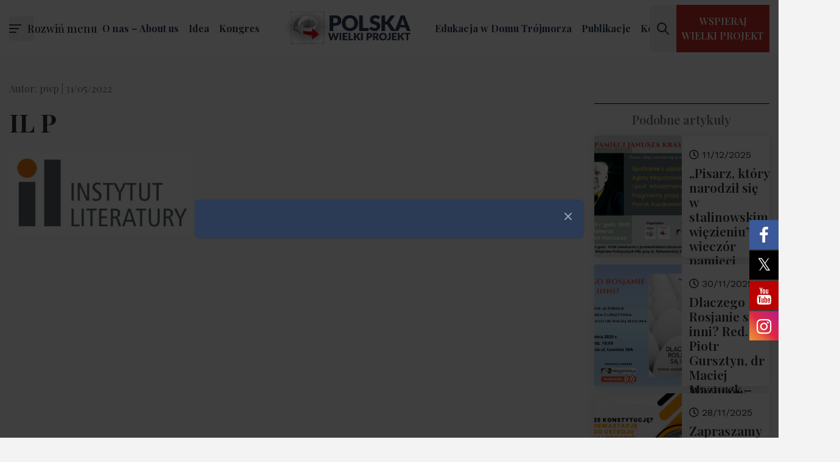

--- FILE ---
content_type: text/html; charset=UTF-8
request_url: https://polskawielkiprojekt.pl/?attachment_id=13410
body_size: 31765
content:
<!DOCTYPE html>
<html lang="en">

<head>
  <meta charset="utf-8">
  <meta name="viewport" content="width=device-width, initial-scale=1, shrink-to-fit=no">
  <meta name="author" content="">
  

  <script src="https://kit.fontawesome.com/956f1bcd4e.js" crossorigin="anonymous"></script>
  <link rel="preconnect" href="https://fonts.googleapis.com">
  <link rel="preconnect" href="https://fonts.gstatic.com" crossorigin>
  <link href="https://fonts.googleapis.com/css2?family=Playfair+Display:wght@400;500;600;700&family=Work+Sans:ital,wght@0,300;0,400;0,500;0,600;0,700;1,400&display=swap" rel="stylesheet">
  <script src="https://kit.fontawesome.com/85d076f4ae.js" crossorigin="anonymous"></script>
  <link rel="stylesheet" href="https://cdnjs.cloudflare.com/ajax/libs/slick-carousel/1.8.1/slick.css" integrity="sha512-wR4oNhLBHf7smjy0K4oqzdWumd+r5/+6QO/vDda76MW5iug4PT7v86FoEkySIJft3XA0Ae6axhIvHrqwm793Nw==" crossorigin="anonymous" referrerpolicy="no-referrer" />
  <link type="text/css" href="https://polskawielkiprojekt.pl/wp-content/themes/fundacja/css/tailwind.css" rel="stylesheet">
  <link type="text/css" href="https://polskawielkiprojekt.pl/wp-content/themes/fundacja/css/lightbox.css" rel="stylesheet">
  <link type="text/css" href="https://polskawielkiprojekt.pl/wp-content/themes/fundacja/css/lity.min.css" rel="stylesheet">
  <link type="text/css" href="https://polskawielkiprojekt.pl/wp-content/themes/fundacja/css/style.css" rel="stylesheet">
	
  <!-- Google tag (gtag.js) -->
  <script async src="https://www.googletagmanager.com/gtag/js?id=AW-10937438779"></script>
  <script>
    window.dataLayer = window.dataLayer || []; function gtag(){dataLayer.push(arguments);} gtag('js', new Date()); gtag('config', 'AW-10937438779');
  </script>
  <!-- Event snippet for Website traffic (3) conversion page --> <script> gtag('event', 'conversion', {'send_to': 'AW-10937438779/J0XwCLWd2J8YELuksN8o'}); </script>
  <!-- Google tag (gtag.js) --> <script async src="https://www.googletagmanager.com/gtag/js?id=G-K6Z14VWN5H"></script> <script> window.dataLayer = window.dataLayer || []; function gtag(){dataLayer.push(arguments);} gtag('js', new Date()); gtag('config', 'G-K6Z14VWN5H'); </script>
  
			<style>
			.fuse_social_icons_links {
			    display: block;
			}
			.facebook-awesome-social::before {
			    content: "\f09a" !important;
			}
			


			.awesome-social-img img {
			    position: absolute;
			    top: 50%;
			    left: 50%;
			    transform: translate(-50%,-50%);
			}

			.awesome-social-img {
			    position: relative;
			}			
			.icon_wrapper .awesome-social {
			    font-family: 'FuseAwesome' !important;
			}
			#icon_wrapper .fuse_social_icons_links .awesome-social {
			    font-family: "FuseAwesome" !important;
			    ext-rendering: auto !important;
			    -webkit-font-smoothing: antialiased !important;
			    -moz-osx-font-smoothing: grayscale !important;
			}
									
			
			#icon_wrapper{
				position: fixed;
				top: 50%;
				left: 0px;
				z-index: 99999;
			}
			
			.awesome-social

			{

            margin-top:2px;

			color: #fff !important;

			text-align: center !important;

			display: block;

			
			line-height: 51px !important;

			width: 48px !important;

			height: 48px !important;

			font-size: 28px !important;

			


			}

			
			.fuse_social_icons_links

			{

			outline:0 !important;



			}

			.fuse_social_icons_links:hover{

			text-decoration:none !important;

			}

			
			.fb-awesome-social

			{

			background: #3b5998;
			border-color: #3b5998;
			
			}
			.facebook-awesome-social

			{

			background: #3b5998;
			border-color: #3b5998;
						}
			
			.fuseicon-threads.threads-awesome-social.awesome-social::before {
			    content: "\e900";
			    font-family: 'FuseCustomIcons' !important;
			    			}

			.fuseicon-threads.threads-awesome-social.awesome-social {
			    background: #000;
			}


			.tw-awesome-social

			{

			background:#00aced;
			border-color: #00aced;
			
			}
			.twitter-awesome-social

			{

			background:#000;
			border-color: #000;
			
			}
			.rss-awesome-social

			{

			background:#FA9B39;
			border-color: #FA9B39;
			
			}

			.linkedin-awesome-social

			{

			background:#007bb6;
			border-color: #007bb6;
						}

			.youtube-awesome-social

			{

			background:#bb0000;
			border-color: #bb0000;
						}

			.flickr-awesome-social

			{

			background: #ff0084;
			border-color: #ff0084;
						}

			.pinterest-awesome-social

			{

			background:#cb2027;
			border-color: #cb2027;
						}

			.stumbleupon-awesome-social

			{

			background:#f74425 ;
			border-color: #f74425;
						}

			.google-plus-awesome-social

			{

			background:#f74425 ;
			border-color: #f74425;
						}

			.instagram-awesome-social

			{

			    background: -moz-linear-gradient(45deg, #f09433 0%, #e6683c 25%, #dc2743 50%, #cc2366 75%, #bc1888 100%);
			    background: -webkit-linear-gradient(45deg, #f09433 0%,#e6683c 25%,#dc2743 50%,#cc2366 75%,#bc1888 100%);
			    background: linear-gradient(45deg, #f09433 0%,#e6683c 25%,#dc2743 50%,#cc2366 75%,#bc1888 100%);
			    filter: progid:DXImageTransform.Microsoft.gradient( startColorstr='#f09433', endColorstr='#bc1888',GradientType=1 );
			    border-color: #f09433;
					    

			}

			.tumblr-awesome-social

			{

			background: #32506d ;
			border-color: #32506d;
						}

			.vine-awesome-social

			{

			background: #00bf8f ;
			border-color: #00bf8f;
						}

            .vk-awesome-social {



            background: #45668e ;
            border-color: #45668e;
            
            }

            .soundcloud-awesome-social

                {

            background: #ff3300 ;
            border-color: #ff3300;
            
                }

                .reddit-awesome-social{



            background: #ff4500 ;
            border-color: #ff4500;

                            }

                .stack-awesome-social{



            background: #fe7a15 ;
            border-color: #fe7a15;
            
                }

                .behance-awesome-social{

            background: #1769ff ;
            border-color: #1769ff;
            
                }

                .github-awesome-social{

            background: #999999 ;
            border-color: #999999;
            


                }

                .envelope-awesome-social{

                  background: #ccc ;
 				  border-color: #ccc;                 
 				                  }

/*  Mobile */









             




			</style>

<meta name='robots' content='index, follow, max-image-preview:large, max-snippet:-1, max-video-preview:-1' />
<script>window._wca = window._wca || [];</script>

	<!-- This site is optimized with the Yoast SEO Premium plugin v24.6 (Yoast SEO v26.5) - https://yoast.com/wordpress/plugins/seo/ -->
	<title>IL P - Polska Wielki Projekt</title>
	<link rel="canonical" href="https://polskawielkiprojekt.pl/" />
	<meta property="og:locale" content="pl_PL" />
	<meta property="og:type" content="article" />
	<meta property="og:title" content="IL P - Polska Wielki Projekt" />
	<meta property="og:url" content="https://polskawielkiprojekt.pl/" />
	<meta property="og:site_name" content="Polska Wielki Projekt" />
	<meta property="article:publisher" content="https://www.facebook.com/wielkiprojekt/" />
	<meta property="og:image" content="https://polskawielkiprojekt.pl" />
	<meta property="og:image:width" content="1322" />
	<meta property="og:image:height" content="591" />
	<meta property="og:image:type" content="image/jpeg" />
	<meta name="twitter:card" content="summary_large_image" />
	<script type="application/ld+json" class="yoast-schema-graph">{"@context":"https://schema.org","@graph":[{"@type":"WebPage","@id":"https://polskawielkiprojekt.pl/","url":"https://polskawielkiprojekt.pl/","name":"IL P - Polska Wielki Projekt","isPartOf":{"@id":"https://polskawielkiprojekt.pl/#website"},"primaryImageOfPage":{"@id":"https://polskawielkiprojekt.pl/#primaryimage"},"image":{"@id":"https://polskawielkiprojekt.pl/#primaryimage"},"thumbnailUrl":"https://polskawielkiprojekt.pl/wp-content/uploads/2022/05/IL-P.jpg","datePublished":"2022-05-31T11:34:39+00:00","breadcrumb":{"@id":"https://polskawielkiprojekt.pl/#breadcrumb"},"inLanguage":"pl-PL","potentialAction":[{"@type":"ReadAction","target":["https://polskawielkiprojekt.pl/"]}]},{"@type":"ImageObject","inLanguage":"pl-PL","@id":"https://polskawielkiprojekt.pl/#primaryimage","url":"https://polskawielkiprojekt.pl/wp-content/uploads/2022/05/IL-P.jpg","contentUrl":"https://polskawielkiprojekt.pl/wp-content/uploads/2022/05/IL-P.jpg","width":1322,"height":591},{"@type":"BreadcrumbList","@id":"https://polskawielkiprojekt.pl/#breadcrumb","itemListElement":[{"@type":"ListItem","position":1,"name":"Strona główna","item":"https://polskawielkiprojekt.pl/"},{"@type":"ListItem","position":2,"name":"Instytut Literatury","item":"https://polskawielkiprojekt.pl/logo/instytut-literatury/"},{"@type":"ListItem","position":3,"name":"IL P"}]},{"@type":"WebSite","@id":"https://polskawielkiprojekt.pl/#website","url":"https://polskawielkiprojekt.pl/","name":"Polska Wielki Projekt","description":"Fundacja Polska Wielki Projekt prowadzi działalność społeczną, edukacyjną, kulturalną, artystyczną oraz informacyjną.","publisher":{"@id":"https://polskawielkiprojekt.pl/#organization"},"alternateName":"Fundacja Polska Wielki Projekt","potentialAction":[{"@type":"SearchAction","target":{"@type":"EntryPoint","urlTemplate":"https://polskawielkiprojekt.pl/?s={search_term_string}"},"query-input":{"@type":"PropertyValueSpecification","valueRequired":true,"valueName":"search_term_string"}}],"inLanguage":"pl-PL"},{"@type":"Organization","@id":"https://polskawielkiprojekt.pl/#organization","name":"Polska Wielki Projekt","alternateName":"Fundacja Polska Wielki Projekt","url":"https://polskawielkiprojekt.pl/","logo":{"@type":"ImageObject","inLanguage":"pl-PL","@id":"https://polskawielkiprojekt.pl/#/schema/logo/image/","url":"https://polskawielkiprojekt.pl/wp-content/uploads/2022/11/Logo_PWP_duze-2023r-scaled-1.jpg","contentUrl":"https://polskawielkiprojekt.pl/wp-content/uploads/2022/11/Logo_PWP_duze-2023r-scaled-1.jpg","width":2560,"height":2560,"caption":"Polska Wielki Projekt"},"image":{"@id":"https://polskawielkiprojekt.pl/#/schema/logo/image/"},"sameAs":["https://www.facebook.com/wielkiprojekt/","https://www.youtube.com/c/PolskaWielkiProjekt"],"email":"fundacja@polskawielkiprojekt.pl"}]}</script>
	<!-- / Yoast SEO Premium plugin. -->


<link rel='dns-prefetch' href='//stats.wp.com' />
<link rel='dns-prefetch' href='//www.googletagmanager.com' />
<script type="text/javascript" id="wpp-js" src="https://polskawielkiprojekt.pl/wp-content/plugins/wordpress-popular-posts/assets/js/wpp.min.js?ver=7.3.3" data-sampling="0" data-sampling-rate="100" data-api-url="https://polskawielkiprojekt.pl/wp-json/wordpress-popular-posts" data-post-id="13410" data-token="5d5ef7f3cc" data-lang="0" data-debug="0"></script>
<link rel="alternate" type="application/rss+xml" title="Polska Wielki Projekt &raquo; IL P Kanał z komentarzami" href="https://polskawielkiprojekt.pl/?attachment_id=13410/feed/" />
<link rel="alternate" title="oEmbed (JSON)" type="application/json+oembed" href="https://polskawielkiprojekt.pl/wp-json/oembed/1.0/embed?url=https%3A%2F%2Fpolskawielkiprojekt.pl%2F%3Fattachment_id%3D13410" />
<link rel="alternate" title="oEmbed (XML)" type="text/xml+oembed" href="https://polskawielkiprojekt.pl/wp-json/oembed/1.0/embed?url=https%3A%2F%2Fpolskawielkiprojekt.pl%2F%3Fattachment_id%3D13410&#038;format=xml" />
<style id='wp-img-auto-sizes-contain-inline-css' type='text/css'>
img:is([sizes=auto i],[sizes^="auto," i]){contain-intrinsic-size:3000px 1500px}
/*# sourceURL=wp-img-auto-sizes-contain-inline-css */
</style>
<style id='wp-emoji-styles-inline-css' type='text/css'>

	img.wp-smiley, img.emoji {
		display: inline !important;
		border: none !important;
		box-shadow: none !important;
		height: 1em !important;
		width: 1em !important;
		margin: 0 0.07em !important;
		vertical-align: -0.1em !important;
		background: none !important;
		padding: 0 !important;
	}
/*# sourceURL=wp-emoji-styles-inline-css */
</style>
<style id='wp-block-library-inline-css' type='text/css'>
:root{--wp-block-synced-color:#7a00df;--wp-block-synced-color--rgb:122,0,223;--wp-bound-block-color:var(--wp-block-synced-color);--wp-editor-canvas-background:#ddd;--wp-admin-theme-color:#007cba;--wp-admin-theme-color--rgb:0,124,186;--wp-admin-theme-color-darker-10:#006ba1;--wp-admin-theme-color-darker-10--rgb:0,107,160.5;--wp-admin-theme-color-darker-20:#005a87;--wp-admin-theme-color-darker-20--rgb:0,90,135;--wp-admin-border-width-focus:2px}@media (min-resolution:192dpi){:root{--wp-admin-border-width-focus:1.5px}}.wp-element-button{cursor:pointer}:root .has-very-light-gray-background-color{background-color:#eee}:root .has-very-dark-gray-background-color{background-color:#313131}:root .has-very-light-gray-color{color:#eee}:root .has-very-dark-gray-color{color:#313131}:root .has-vivid-green-cyan-to-vivid-cyan-blue-gradient-background{background:linear-gradient(135deg,#00d084,#0693e3)}:root .has-purple-crush-gradient-background{background:linear-gradient(135deg,#34e2e4,#4721fb 50%,#ab1dfe)}:root .has-hazy-dawn-gradient-background{background:linear-gradient(135deg,#faaca8,#dad0ec)}:root .has-subdued-olive-gradient-background{background:linear-gradient(135deg,#fafae1,#67a671)}:root .has-atomic-cream-gradient-background{background:linear-gradient(135deg,#fdd79a,#004a59)}:root .has-nightshade-gradient-background{background:linear-gradient(135deg,#330968,#31cdcf)}:root .has-midnight-gradient-background{background:linear-gradient(135deg,#020381,#2874fc)}:root{--wp--preset--font-size--normal:16px;--wp--preset--font-size--huge:42px}.has-regular-font-size{font-size:1em}.has-larger-font-size{font-size:2.625em}.has-normal-font-size{font-size:var(--wp--preset--font-size--normal)}.has-huge-font-size{font-size:var(--wp--preset--font-size--huge)}.has-text-align-center{text-align:center}.has-text-align-left{text-align:left}.has-text-align-right{text-align:right}.has-fit-text{white-space:nowrap!important}#end-resizable-editor-section{display:none}.aligncenter{clear:both}.items-justified-left{justify-content:flex-start}.items-justified-center{justify-content:center}.items-justified-right{justify-content:flex-end}.items-justified-space-between{justify-content:space-between}.screen-reader-text{border:0;clip-path:inset(50%);height:1px;margin:-1px;overflow:hidden;padding:0;position:absolute;width:1px;word-wrap:normal!important}.screen-reader-text:focus{background-color:#ddd;clip-path:none;color:#444;display:block;font-size:1em;height:auto;left:5px;line-height:normal;padding:15px 23px 14px;text-decoration:none;top:5px;width:auto;z-index:100000}html :where(.has-border-color){border-style:solid}html :where([style*=border-top-color]){border-top-style:solid}html :where([style*=border-right-color]){border-right-style:solid}html :where([style*=border-bottom-color]){border-bottom-style:solid}html :where([style*=border-left-color]){border-left-style:solid}html :where([style*=border-width]){border-style:solid}html :where([style*=border-top-width]){border-top-style:solid}html :where([style*=border-right-width]){border-right-style:solid}html :where([style*=border-bottom-width]){border-bottom-style:solid}html :where([style*=border-left-width]){border-left-style:solid}html :where(img[class*=wp-image-]){height:auto;max-width:100%}:where(figure){margin:0 0 1em}html :where(.is-position-sticky){--wp-admin--admin-bar--position-offset:var(--wp-admin--admin-bar--height,0px)}@media screen and (max-width:600px){html :where(.is-position-sticky){--wp-admin--admin-bar--position-offset:0px}}
/*wp_block_styles_on_demand_placeholder:693c609132dbb*/
/*# sourceURL=wp-block-library-inline-css */
</style>
<style id='classic-theme-styles-inline-css' type='text/css'>
/*! This file is auto-generated */
.wp-block-button__link{color:#fff;background-color:#32373c;border-radius:9999px;box-shadow:none;text-decoration:none;padding:calc(.667em + 2px) calc(1.333em + 2px);font-size:1.125em}.wp-block-file__button{background:#32373c;color:#fff;text-decoration:none}
/*# sourceURL=/wp-includes/css/classic-themes.min.css */
</style>
<link rel='stylesheet' id='contact-form-7-css' href='https://polskawielkiprojekt.pl/wp-content/plugins/contact-form-7/includes/css/styles.css?ver=6.1.1' type='text/css' media='all' />
<link rel='stylesheet' id='redux-extendify-styles-css' href='https://polskawielkiprojekt.pl/wp-content/plugins/fuse-social-floating-sidebar/framework/redux-core/assets/css/extendify-utilities.css?ver=4.4.0' type='text/css' media='all' />
<link rel='stylesheet' id='fuse-awesome-css' href='https://polskawielkiprojekt.pl/wp-content/plugins/fuse-social-floating-sidebar/inc/font-awesome/css/font-awesome.min.css?ver=5.4.12' type='text/css' media='all' />
<link rel='stylesheet' id='mailerlite_forms.css-css' href='https://polskawielkiprojekt.pl/wp-content/plugins/official-mailerlite-sign-up-forms/assets/css/mailerlite_forms.css?ver=1.7.13' type='text/css' media='all' />
<link rel='stylesheet' id='woocommerce-layout-css' href='https://polskawielkiprojekt.pl/wp-content/plugins/woocommerce/assets/css/woocommerce-layout.css?ver=10.1.2' type='text/css' media='all' />
<style id='woocommerce-layout-inline-css' type='text/css'>

	.infinite-scroll .woocommerce-pagination {
		display: none;
	}
/*# sourceURL=woocommerce-layout-inline-css */
</style>
<link rel='stylesheet' id='woocommerce-smallscreen-css' href='https://polskawielkiprojekt.pl/wp-content/plugins/woocommerce/assets/css/woocommerce-smallscreen.css?ver=10.1.2' type='text/css' media='only screen and (max-width: 768px)' />
<link rel='stylesheet' id='woocommerce-general-css' href='https://polskawielkiprojekt.pl/wp-content/plugins/woocommerce/assets/css/woocommerce.css?ver=10.1.2' type='text/css' media='all' />
<style id='woocommerce-inline-inline-css' type='text/css'>
.woocommerce form .form-row .required { visibility: visible; }
/*# sourceURL=woocommerce-inline-inline-css */
</style>
<link rel='stylesheet' id='wordpress-popular-posts-css-css' href='https://polskawielkiprojekt.pl/wp-content/plugins/wordpress-popular-posts/assets/css/wpp.css?ver=7.3.3' type='text/css' media='all' />
<link rel='stylesheet' id='brands-styles-css' href='https://polskawielkiprojekt.pl/wp-content/plugins/woocommerce/assets/css/brands.css?ver=10.1.2' type='text/css' media='all' />
<link rel='stylesheet' id='tailwindcss-css' href='https://polskawielkiprojekt.pl/wp-content/themes/fundacja/css/style.css?ver=1759852094' type='text/css' media='all' />
<script type="text/javascript" src="https://polskawielkiprojekt.pl/wp-includes/js/jquery/jquery.min.js?ver=3.7.1" id="jquery-core-js"></script>
<script type="text/javascript" src="https://polskawielkiprojekt.pl/wp-includes/js/jquery/jquery-migrate.min.js?ver=3.4.1" id="jquery-migrate-js"></script>
<script type="text/javascript" id="fuse-social-script-js-extra">
/* <![CDATA[ */
var fuse_social = {"ajax_url":"https://polskawielkiprojekt.pl/wp-admin/admin-ajax.php"};
//# sourceURL=fuse-social-script-js-extra
/* ]]> */
</script>
<script type="text/javascript" src="https://polskawielkiprojekt.pl/wp-content/plugins/fuse-social-floating-sidebar/inc/js/fuse_script.js?ver=772181333" id="fuse-social-script-js"></script>
<script type="text/javascript" src="https://polskawielkiprojekt.pl/wp-content/plugins/woocommerce/assets/js/jquery-blockui/jquery.blockUI.min.js?ver=2.7.0-wc.10.1.2" id="jquery-blockui-js" defer="defer" data-wp-strategy="defer"></script>
<script type="text/javascript" src="https://polskawielkiprojekt.pl/wp-content/plugins/woocommerce/assets/js/js-cookie/js.cookie.min.js?ver=2.1.4-wc.10.1.2" id="js-cookie-js" defer="defer" data-wp-strategy="defer"></script>
<script type="text/javascript" id="woocommerce-js-extra">
/* <![CDATA[ */
var woocommerce_params = {"ajax_url":"/wp-admin/admin-ajax.php","wc_ajax_url":"/?wc-ajax=%%endpoint%%","i18n_password_show":"Poka\u017c has\u0142o","i18n_password_hide":"Ukryj has\u0142o"};
//# sourceURL=woocommerce-js-extra
/* ]]> */
</script>
<script type="text/javascript" src="https://polskawielkiprojekt.pl/wp-content/plugins/woocommerce/assets/js/frontend/woocommerce.min.js?ver=10.1.2" id="woocommerce-js" defer="defer" data-wp-strategy="defer"></script>
<script type="text/javascript" src="https://stats.wp.com/s-202550.js" id="woocommerce-analytics-js" defer="defer" data-wp-strategy="defer"></script>
<link rel="https://api.w.org/" href="https://polskawielkiprojekt.pl/wp-json/" /><link rel="alternate" title="JSON" type="application/json" href="https://polskawielkiprojekt.pl/wp-json/wp/v2/media/13410" /><link rel="EditURI" type="application/rsd+xml" title="RSD" href="https://polskawielkiprojekt.pl/xmlrpc.php?rsd" />
<link rel='shortlink' href='https://polskawielkiprojekt.pl/?p=13410' />
<meta name="generator" content="Redux 4.4.0" /><meta name="generator" content="Site Kit by Google 1.160.1" />        <!-- MailerLite Universal -->
        <script>
            (function(w,d,e,u,f,l,n){w[f]=w[f]||function(){(w[f].q=w[f].q||[])
                .push(arguments);},l=d.createElement(e),l.async=1,l.src=u,
                n=d.getElementsByTagName(e)[0],n.parentNode.insertBefore(l,n);})
            (window,document,'script','https://assets.mailerlite.com/js/universal.js','ml');
            ml('account', '1345660');
            ml('enablePopups', true);
        </script>
        <!-- End MailerLite Universal -->
        	<style>img#wpstats{display:none}</style>
		            <style id="wpp-loading-animation-styles">@-webkit-keyframes bgslide{from{background-position-x:0}to{background-position-x:-200%}}@keyframes bgslide{from{background-position-x:0}to{background-position-x:-200%}}.wpp-widget-block-placeholder,.wpp-shortcode-placeholder{margin:0 auto;width:60px;height:3px;background:#dd3737;background:linear-gradient(90deg,#dd3737 0%,#571313 10%,#dd3737 100%);background-size:200% auto;border-radius:3px;-webkit-animation:bgslide 1s infinite linear;animation:bgslide 1s infinite linear}</style>
            	<noscript><style>.woocommerce-product-gallery{ opacity: 1 !important; }</style></noscript>
	<link rel="icon" href="https://polskawielkiprojekt.pl/wp-content/uploads/2024/12/cropped-Logo_PWP_duze-2023r-2-32x32.jpg" sizes="32x32" />
<link rel="icon" href="https://polskawielkiprojekt.pl/wp-content/uploads/2024/12/cropped-Logo_PWP_duze-2023r-2-192x192.jpg" sizes="192x192" />
<link rel="apple-touch-icon" href="https://polskawielkiprojekt.pl/wp-content/uploads/2024/12/cropped-Logo_PWP_duze-2023r-2-180x180.jpg" />
<meta name="msapplication-TileImage" content="https://polskawielkiprojekt.pl/wp-content/uploads/2024/12/cropped-Logo_PWP_duze-2023r-2-270x270.jpg" />
</head>

<body class="attachment wp-singular attachment-template-default single single-attachment postid-13410 attachmentid-13410 attachment-jpeg wp-theme-fundacja overflow-x-hidden theme-fundacja woocommerce-no-js">
  <header id="header" x-data="{ open: false }">
    <nav class="navbar fixed left-0 right-0 top-0 z-[1030]">
      <div class="w-full relative">
        <nav>
          <button id="navbarToggler" class="w-10 h-10 cursor-pointer absolute top-1/2 transform -translate-y-1/2 left-0 flex"
            @click="open = !open">
            <div class="flex flex-col items-start justify-center h-full w-full relative">
              <div class="w-5 h-0.5 bg-dark absolute transform transition duration-500 ease-in-out"
                :class="{'w-5 bg-white rotate-45': open, 'w-5 -translate-y-1.5': !open }"></div>
              <div class="w-4 h-0.5 bg-dark absolute transform transition duration-500 ease-in-out"
                :class="{'opacity-0 bg-white': open } "></div>
              <div class="w-3 h-0.5 bg-dark absolute transform transition duration-500 ease-in-out"
                :class="{'w-5 -rotate-45 bg-white': open, 'w-3 translate-y-1.5': !open }"></div>
            </div>
            <div>
              <span x-text="!open ? 'Rozwiń menu' : 'Zwiń menu'"></span>
            </div>
          </button>
        </nav>
        <div class="flex w-full justify-end lg:justify-center items-center">
          <div class="nav-wrapper hidden lg:flex">
            <ul id="menu-primary-menu-left" class="top-nav"><li id="menu-item-16507" class="menu-item menu-item-type-post_type menu-item-object-page menu-item-has-children menu-item-16507"><a href="https://polskawielkiprojekt.pl/about-us/">O nas – About us</a>
<ul class="sub-menu">
	<li id="menu-item-19601" class="menu-item menu-item-type-post_type menu-item-object-page menu-item-19601"><a href="https://polskawielkiprojekt.pl/zespol-fundacji/">Zespół Fundacji</a></li>
</ul>
</li>
<li id="menu-item-16508" class="menu-item menu-item-type-custom menu-item-object-custom menu-item-has-children menu-item-16508"><a>Idea</a>
<ul class="sub-menu">
	<li id="menu-item-16509" class="menu-item menu-item-type-post_type menu-item-object-page menu-item-16509"><a href="https://polskawielkiprojekt.pl/misja/">Misja</a></li>
	<li id="menu-item-16510" class="menu-item menu-item-type-post_type menu-item-object-page menu-item-16510"><a href="https://polskawielkiprojekt.pl/rada-programowa/">Rada programowa</a></li>
</ul>
</li>
<li id="menu-item-14160" class="menu-item menu-item-type-custom menu-item-object-custom menu-item-has-children menu-item-14160"><a>Kongres</a>
<ul class="sub-menu">
	<li id="menu-item-14152" class="menu-item menu-item-type-post_type menu-item-object-page menu-item-14152"><a href="https://polskawielkiprojekt.pl/kongres/">Kongresy PWP</a></li>
	<li id="menu-item-13027" class="menu-item menu-item-type-post_type menu-item-object-page menu-item-13027"><a href="https://polskawielkiprojekt.pl/kongresy-lokalne/">Kongresy w regionach</a></li>
	<li id="menu-item-15736" class="menu-item menu-item-type-post_type menu-item-object-page menu-item-15736"><a href="https://polskawielkiprojekt.pl/konferencje/">Konferencje</a></li>
	<li id="menu-item-13029" class="menu-item menu-item-type-post_type menu-item-object-page menu-item-13029"><a href="https://polskawielkiprojekt.pl/nagroda/">Nagroda</a></li>
	<li id="menu-item-13028" class="menu-item menu-item-type-post_type menu-item-object-page menu-item-13028"><a href="https://polskawielkiprojekt.pl/medal/">Medal</a></li>
	<li id="menu-item-13030" class="menu-item menu-item-type-post_type menu-item-object-page menu-item-13030"><a href="https://polskawielkiprojekt.pl/prelegenci/">Prelegenci</a></li>
	<li id="menu-item-13031" class="menu-item menu-item-type-post_type menu-item-object-page menu-item-13031"><a href="https://polskawielkiprojekt.pl/wystawa/">Wystawa</a></li>
	<li id="menu-item-14161" class="menu-item menu-item-type-post_type menu-item-object-page menu-item-14161"><a href="https://polskawielkiprojekt.pl/programy/">Programy</a></li>
</ul>
</li>
</ul>          </div>
          <div class="logo-wrapper">
            <a class="logo" href="https://polskawielkiprojekt.pl/"><img class="p-1 lg:p-0 w-28 lg:w-32 xl:w-52 2xl:w-[300px] h-auto" src="https://polskawielkiprojekt.pl/wp-content/themes/fundacja/img/logo-pwp.jpg"></a>
          </div>
          <div class="nav-wrapper hidden lg:flex">
            <ul id="menu-primary-menu-right" class="top-nav"><li id="menu-item-17705" class="menu-item menu-item-type-taxonomy menu-item-object-category menu-item-17705"><a href="https://polskawielkiprojekt.pl/kategoria/dzialalnosc-edukacyjna-domu-trojmorza/">Edukacja w Domu Trójmorza</a></li>
<li id="menu-item-13064" class="menu-item menu-item-type-custom menu-item-object-custom menu-item-has-children menu-item-13064"><a>Publikacje</a>
<ul class="sub-menu">
	<li id="menu-item-14125" class="menu-item menu-item-type-taxonomy menu-item-object-category menu-item-14125"><a href="https://polskawielkiprojekt.pl/kategoria/aktualnosci/">Aktualności</a></li>
	<li id="menu-item-15453" class="menu-item menu-item-type-taxonomy menu-item-object-category menu-item-15453"><a href="https://polskawielkiprojekt.pl/kategoria/kongresowa/">Galeria kongresowa</a></li>
	<li id="menu-item-15452" class="menu-item menu-item-type-taxonomy menu-item-object-category menu-item-15452"><a href="https://polskawielkiprojekt.pl/kategoria/konferencyjna/">Galeria konferencyjna</a></li>
	<li id="menu-item-15454" class="menu-item menu-item-type-taxonomy menu-item-object-category menu-item-15454"><a href="https://polskawielkiprojekt.pl/kategoria/regionalna/">Galeria regionalna</a></li>
	<li id="menu-item-17395" class="menu-item menu-item-type-post_type menu-item-object-page menu-item-17395"><a href="https://polskawielkiprojekt.pl/szkolenia/">Szkolenia</a></li>
	<li id="menu-item-14180" class="menu-item menu-item-type-post_type menu-item-object-page menu-item-14180"><a href="https://polskawielkiprojekt.pl/ksiazki/">Książki</a></li>
	<li id="menu-item-14179" class="menu-item menu-item-type-post_type menu-item-object-page menu-item-14179"><a href="https://polskawielkiprojekt.pl/raporty/">Raporty</a></li>
	<li id="menu-item-14128" class="menu-item menu-item-type-post_type menu-item-object-page menu-item-14128"><a href="https://polskawielkiprojekt.pl/video/">Video</a></li>
</ul>
</li>
<li id="menu-item-14195" class="menu-item menu-item-type-custom menu-item-object-custom menu-item-14195"><a href="#kontakt">Kontakt</a></li>
</ul>          </div>
        </div>
        <div class="hidden lg:flex absolute top-1/2 transform -translate-y-1/2 right-0 text-center">
          <button id="nav-search-btn" class="p-2.5 mr-4 text-sm font-semibold rounded-lg borderhover:text-red">
              <svg class="w-6 h-6" fill="none" stroke="currentColor" viewBox="0 0 24 24" xmlns="http://www.w3.org/2000/svg"><path stroke-linecap="round" stroke-linejoin="round" stroke-width="2" d="M21 21l-6-6m2-5a7 7 0 11-14 0 7 7 0 0114 0z"></path></svg>
          </button>
          <a href="https://polskawielkiprojekt.pl/wspoltworz" class="sub">
            <p>WSPIERAJ <br><span>Wielki Projekt</span></p>
          </a>
        </div>
        <div id="nav-search-wrapper" class="absolute left-0 right-0 hidden bg-white">
          <form id="nav-search" method="get" action="https://polskawielkiprojekt.pl" role="search" class="flex items-center p-4">   
		<label for="simple-search" class="sr-only">Szukaj</label>
		<div class="relative w-full">
				<div class="flex absolute inset-y-0 left-0 items-center pl-3 pointer-events-none">
						<svg aria-hidden="true" class="w-5 h-5 text-gray-500 dark:text-gray-400" fill="currentColor" viewBox="0 0 20 20" xmlns="http://www.w3.org/2000/svg"><path fill-rule="evenodd" d="M8 4a4 4 0 100 8 4 4 0 000-8zM2 8a6 6 0 1110.89 3.476l4.817 4.817a1 1 0 01-1.414 1.414l-4.816-4.816A6 6 0 012 8z" clip-rule="evenodd"></path></svg>
				</div>
				<input type="text" id="simple-search" name="s" class="bg-gray-50 border border-gray-300 text-gray-900 text-sm rounded-lg focus:ring-blue-500 focus:border-red block w-full pl-10 p-2.5  dark:bg-gray-700 dark:border-gray-600 dark:placeholder-gray-400 dark:text-white dark:focus:ring-red dark:focus:border-red" placeholder="Szukaj..." required>
		</div>
		<button type="submit" class="p-2.5 ml-2 text-sm font-medium text-white bg-red rounded-lg border border-red hover:bg-red focus:ring-4 focus:outline-none focus:ring-blue-300 dark:bg-red dark:hover:bg-red dark:focus:ring-red">
				<svg class="w-5 h-5" fill="none" stroke="currentColor" viewBox="0 0 24 24" xmlns="http://www.w3.org/2000/svg"><path stroke-linecap="round" stroke-linejoin="round" stroke-width="2" d="M21 21l-6-6m2-5a7 7 0 11-14 0 7 7 0 0114 0z"></path></svg>
				<span class="sr-only">Szukaj</span>
		</button>
</form>        </div>
      </div>
    </nav>
    <div id="side-nav" class="fixed top-12 lg:top-24 xl:top-[104px] left-0 bottom-0 flex transition-all duration-300 ease-in-out z-10">
      <div class="w-full 2xl:w-1/5 flex flex-col justify-between bg-dark">
        <div>
          <ul id="menu-side-menu" class="side-nav pt-10"><li id="menu-item-19600" class="menu-item menu-item-type-post_type menu-item-object-page menu-item-has-children menu-item-19600"><a href="https://polskawielkiprojekt.pl/about-us/">O Fundacji</a>
<ul class="sub-menu">
	<li id="menu-item-16139" class="menu-item menu-item-type-post_type menu-item-object-page menu-item-16139"><a href="https://polskawielkiprojekt.pl/about-us/">O nas – About us</a></li>
	<li id="menu-item-13044" class="menu-item menu-item-type-post_type menu-item-object-page menu-item-13044"><a href="https://polskawielkiprojekt.pl/misja/">Misja</a></li>
	<li id="menu-item-19599" class="menu-item menu-item-type-post_type menu-item-object-page menu-item-19599"><a href="https://polskawielkiprojekt.pl/zespol-fundacji/">Zespół Fundacji</a></li>
	<li id="menu-item-13043" class="menu-item menu-item-type-post_type menu-item-object-page menu-item-13043"><a href="https://polskawielkiprojekt.pl/rada-programowa/">Rada programowa</a></li>
</ul>
</li>
<li id="menu-item-14157" class="menu-item menu-item-type-custom menu-item-object-custom menu-item-has-children menu-item-14157"><a>Kongres</a>
<ul class="sub-menu">
	<li id="menu-item-14158" class="menu-item menu-item-type-post_type menu-item-object-page menu-item-14158"><a href="https://polskawielkiprojekt.pl/kongres/">Kongresy PWP</a></li>
	<li id="menu-item-13048" class="menu-item menu-item-type-post_type menu-item-object-page menu-item-13048"><a href="https://polskawielkiprojekt.pl/kongresy-lokalne/">Kongresy w regionach</a></li>
	<li id="menu-item-15733" class="menu-item menu-item-type-post_type menu-item-object-page menu-item-15733"><a href="https://polskawielkiprojekt.pl/konferencje/">Konferencje</a></li>
	<li id="menu-item-13050" class="menu-item menu-item-type-post_type menu-item-object-page menu-item-13050"><a href="https://polskawielkiprojekt.pl/nagroda/">Nagroda</a></li>
	<li id="menu-item-13049" class="menu-item menu-item-type-post_type menu-item-object-page menu-item-13049"><a href="https://polskawielkiprojekt.pl/medal/">Medal</a></li>
	<li id="menu-item-13051" class="menu-item menu-item-type-post_type menu-item-object-page menu-item-13051"><a href="https://polskawielkiprojekt.pl/prelegenci/">Prelegenci</a></li>
	<li id="menu-item-13052" class="menu-item menu-item-type-post_type menu-item-object-page menu-item-13052"><a href="https://polskawielkiprojekt.pl/wystawa/">Wystawa</a></li>
	<li id="menu-item-13042" class="menu-item menu-item-type-post_type menu-item-object-page menu-item-13042"><a href="https://polskawielkiprojekt.pl/programy/">Programy</a></li>
</ul>
</li>
<li id="menu-item-17706" class="menu-item menu-item-type-taxonomy menu-item-object-category menu-item-17706"><a href="https://polskawielkiprojekt.pl/kategoria/dzialalnosc-edukacyjna-domu-trojmorza/">Edukacja w Domu Trójmorza</a></li>
<li id="menu-item-13067" class="menu-item menu-item-type-custom menu-item-object-custom menu-item-has-children menu-item-13067"><a>Publikacje</a>
<ul class="sub-menu">
	<li id="menu-item-14130" class="menu-item menu-item-type-taxonomy menu-item-object-category menu-item-14130"><a href="https://polskawielkiprojekt.pl/kategoria/aktualnosci/">Aktualności</a></li>
	<li id="menu-item-15450" class="menu-item menu-item-type-taxonomy menu-item-object-category menu-item-15450"><a href="https://polskawielkiprojekt.pl/kategoria/kongresowa/">Galeria kongresowa</a></li>
	<li id="menu-item-15449" class="menu-item menu-item-type-taxonomy menu-item-object-category menu-item-15449"><a href="https://polskawielkiprojekt.pl/kategoria/konferencyjna/">Galeria konferencyjna</a></li>
	<li id="menu-item-15451" class="menu-item menu-item-type-taxonomy menu-item-object-category menu-item-15451"><a href="https://polskawielkiprojekt.pl/kategoria/regionalna/">Galeria regionalna</a></li>
	<li id="menu-item-14182" class="menu-item menu-item-type-post_type menu-item-object-page menu-item-14182"><a href="https://polskawielkiprojekt.pl/ksiazki/">Książki</a></li>
	<li id="menu-item-14181" class="menu-item menu-item-type-post_type menu-item-object-page menu-item-14181"><a href="https://polskawielkiprojekt.pl/raporty/">Raporty</a></li>
	<li id="menu-item-14129" class="menu-item menu-item-type-post_type menu-item-object-page menu-item-14129"><a href="https://polskawielkiprojekt.pl/video/">Video</a></li>
</ul>
</li>
</ul>          <ul class="side-nav">
            <li class="menu-item">
              <a href="#kontakt" class="contact-trigger" @click="open = !open">Kontakt</a>
            </li>
            <li class="menu-item cursor-pointer">
              <a class="newsletter-modal" @click="open = !open">Newsletter</a>
            </li>
          </ul>
        </div>
        <div class="side-footer">
          <div class="mx-auto mb-4 hidden md:block">
              <iframe src="https://patronite.pl/widget/fundacja-pwp/957628/small/light/colorful?description=Dzi%C4%99kuj%C4%99%20za%20Twoje%20wsparcie!" width="360" height="330" frameborder="0" scrolling="no"></iframe>
          </div>
          <div class="side-sub">
            <a href="https://polskawielkiprojekt.pl/wspoltworz">
              <p>WSPIERAJ <br><span>Wielki Projekt</span></p>
            </a>
          </div>
          <ul class="nav-social flex">
            <li><a href="https://www.facebook.com/wielkiprojekt" target="_blank"><i class="fab fa-facebook"></i></a>
            </li>
            <li><a href="https://twitter.com/wielkiprojekt" target="_blank"><i class="fab fa-twitter"></i></a>
            </li>
            <li><a href="https://www.youtube.com/c/PolskaWielkiProjekt" target="_blank"><i
                  class="fab fa-youtube"></i></a>
            </li>
            <li><a href="https://www.instagram.com/kongrespwp/" target="_blank"><i
                  class="fab fa-instagram"></i></a>
            </li>
          </ul>
        </div>
      </div>
      <div class="w-0 2xl:w-4/5 bg-white opacity-30"></div>
    </div>
  </header>
  <main id="main">  <section id="post-top" class="section">
    <div class="container">
      <div class="flex flex-wrap">
        <div class="w-full mb-1">
          <div class="relative">
                                  </div>
        </div>
        <div class="w-full mb-3">
          <span class="text-base text-gray-500">Autor: pwp | </span>
          <span class="text-base text-gray-500">31/05/2022</span>
        </div>
      </div>
    </div>
  </section>
  <section id="post-content" class="section">
    <div class="container">
      <div class="flex flex-col xl:grid xl:grid-cols-4 xl:gap-8">
        <div id="single-content" class="col-span-3 xl:space-y-4 post-content">
          <h1 class="text-[42px] mb-5 font-bold">IL P</h1>
          <p class="attachment"><a href='https://polskawielkiprojekt.pl/wp-content/uploads/2022/05/IL-P.jpg'><img decoding="async" width="300" height="134" src="https://polskawielkiprojekt.pl/wp-content/uploads/2022/05/IL-P-300x134.jpg" class="attachment-medium size-medium" alt="" srcset="https://polskawielkiprojekt.pl/wp-content/uploads/2022/05/IL-P-300x134.jpg 300w, https://polskawielkiprojekt.pl/wp-content/uploads/2022/05/IL-P-1024x458.jpg 1024w, https://polskawielkiprojekt.pl/wp-content/uploads/2022/05/IL-P-768x343.jpg 768w, https://polskawielkiprojekt.pl/wp-content/uploads/2022/05/IL-P.jpg 1322w" sizes="(max-width: 300px) 100vw, 300px" /></a></p>
        </div>
                <div class="col-span-1 border-t border-black mt-12 xl:mt-0">
  <div class="w-full my-3 text-center">
        <h2 class="color-gray text-xl mb-3 font-semibold">Podobne artykuły</h2>
    	        <div class="w-full flex h-[200px] mb-3 related-articles-sidebar cursor-pointer drop-shadow-custom">
		<a href="https://polskawielkiprojekt.pl/dzialalnosc-edukacyjna-domu-trojmorza/pisarz-ktory-narodzil-sie-w-stalinowskim-wiezieniu-wieczor-pamieci-janusza-krasinskiego-o-godz-1800-oraz-zwiedzanie-muzeum-zolnierzy-wykletych-i-wiezniow-politycznych-prl-o-godz/" class="flex w-full h-full" >
			<div class="w-1/2 h-full">
			  <img width="1748" height="1240" src="https://polskawielkiprojekt.pl/wp-content/uploads/2025/12/19.12-spotkanie-o-J.K.jpg" class="object-cover w-full h-full wp-post-image" alt="" decoding="async" fetchpriority="high" srcset="https://polskawielkiprojekt.pl/wp-content/uploads/2025/12/19.12-spotkanie-o-J.K.jpg 1748w, https://polskawielkiprojekt.pl/wp-content/uploads/2025/12/19.12-spotkanie-o-J.K-300x213.jpg 300w, https://polskawielkiprojekt.pl/wp-content/uploads/2025/12/19.12-spotkanie-o-J.K-1024x726.jpg 1024w, https://polskawielkiprojekt.pl/wp-content/uploads/2025/12/19.12-spotkanie-o-J.K-768x545.jpg 768w, https://polskawielkiprojekt.pl/wp-content/uploads/2025/12/19.12-spotkanie-o-J.K-1536x1090.jpg 1536w, https://polskawielkiprojekt.pl/wp-content/uploads/2025/12/19.12-spotkanie-o-J.K-600x426.jpg 600w" sizes="(max-width: 1748px) 100vw, 1748px" />			</div>
			<div class="w-1/2 h-full pl-3">
			  <h3 class="news-dark work-sans text-left">
				<i class="far fa-clock"></i>
				11/12/2025			  </h3>
			  <h2 class="news-title text-dark text-left">
				„Pisarz, który narodził się w stalinowskim więzieniu” &#8211; wieczór pamięci Janusza Krasińskiego o godz. 18:00 oraz zwiedzanie Muzeum Żołnierzy Wyklętych i Więźniów Politycznych PRL o godz. 16:00 &#8211; 19 grudnia 2025 r.			  </h2>
			</div>
		</a>
      </div>
    	        <div class="w-full flex h-[200px] mb-3 related-articles-sidebar cursor-pointer drop-shadow-custom">
		<a href="https://polskawielkiprojekt.pl/aktualnosci/dlaczego-rosjanie-sa-inni-red-piotr-gursztyn-dr-maciej-mazurek-piatek-5-12-2025-r-godz-1800-dom-trojmorza-zapraszamy/" class="flex w-full h-full" >
			<div class="w-1/2 h-full">
			  <img width="1748" height="1240" src="https://polskawielkiprojekt.pl/wp-content/uploads/2025/12/Dlaczego-Rosjanie-sa-inni.jpg" class="object-cover w-full h-full wp-post-image" alt="" decoding="async" srcset="https://polskawielkiprojekt.pl/wp-content/uploads/2025/12/Dlaczego-Rosjanie-sa-inni.jpg 1748w, https://polskawielkiprojekt.pl/wp-content/uploads/2025/12/Dlaczego-Rosjanie-sa-inni-300x213.jpg 300w, https://polskawielkiprojekt.pl/wp-content/uploads/2025/12/Dlaczego-Rosjanie-sa-inni-1024x726.jpg 1024w, https://polskawielkiprojekt.pl/wp-content/uploads/2025/12/Dlaczego-Rosjanie-sa-inni-768x545.jpg 768w, https://polskawielkiprojekt.pl/wp-content/uploads/2025/12/Dlaczego-Rosjanie-sa-inni-1536x1090.jpg 1536w, https://polskawielkiprojekt.pl/wp-content/uploads/2025/12/Dlaczego-Rosjanie-sa-inni-600x426.jpg 600w" sizes="(max-width: 1748px) 100vw, 1748px" />			</div>
			<div class="w-1/2 h-full pl-3">
			  <h3 class="news-dark work-sans text-left">
				<i class="far fa-clock"></i>
				30/11/2025			  </h3>
			  <h2 class="news-title text-dark text-left">
				Dlaczego Rosjanie są inni? Red. Piotr Gursztyn, dr Maciej Mazurek &#8211; piątek 5.12.2025 r. godz. 18:00 Dom Trójmorza.			  </h2>
			</div>
		</a>
      </div>
    	        <div class="w-full flex h-[200px] mb-3 related-articles-sidebar cursor-pointer drop-shadow-custom">
		<a href="https://polskawielkiprojekt.pl/aktualnosci/zapraszamy-na-debate-czy-mamy-jeszcze-konstytucje-julia-przylebska-pawel-jablonski-oskar-kida-magdalena-murawska-przemyslaw-sobolewski-4-grudnia-2025-r-godz-1800/" class="flex w-full h-full" >
			<div class="w-1/2 h-full">
			  <img width="1600" height="900" src="https://polskawielkiprojekt.pl/wp-content/uploads/2025/11/Czy-mamy-jeszcze-KonsytuacjeJak-zatrzymac-dewastacje-konstytucyjnego-ustroju-Rzeczpospolitej-i-obronic-polska-suwerennosc-10.png" class="object-cover w-full h-full wp-post-image" alt="" decoding="async" loading="lazy" srcset="https://polskawielkiprojekt.pl/wp-content/uploads/2025/11/Czy-mamy-jeszcze-KonsytuacjeJak-zatrzymac-dewastacje-konstytucyjnego-ustroju-Rzeczpospolitej-i-obronic-polska-suwerennosc-10.png 1600w, https://polskawielkiprojekt.pl/wp-content/uploads/2025/11/Czy-mamy-jeszcze-KonsytuacjeJak-zatrzymac-dewastacje-konstytucyjnego-ustroju-Rzeczpospolitej-i-obronic-polska-suwerennosc-10-300x169.png 300w, https://polskawielkiprojekt.pl/wp-content/uploads/2025/11/Czy-mamy-jeszcze-KonsytuacjeJak-zatrzymac-dewastacje-konstytucyjnego-ustroju-Rzeczpospolitej-i-obronic-polska-suwerennosc-10-1024x576.png 1024w, https://polskawielkiprojekt.pl/wp-content/uploads/2025/11/Czy-mamy-jeszcze-KonsytuacjeJak-zatrzymac-dewastacje-konstytucyjnego-ustroju-Rzeczpospolitej-i-obronic-polska-suwerennosc-10-768x432.png 768w, https://polskawielkiprojekt.pl/wp-content/uploads/2025/11/Czy-mamy-jeszcze-KonsytuacjeJak-zatrzymac-dewastacje-konstytucyjnego-ustroju-Rzeczpospolitej-i-obronic-polska-suwerennosc-10-1536x864.png 1536w, https://polskawielkiprojekt.pl/wp-content/uploads/2025/11/Czy-mamy-jeszcze-KonsytuacjeJak-zatrzymac-dewastacje-konstytucyjnego-ustroju-Rzeczpospolitej-i-obronic-polska-suwerennosc-10-600x338.png 600w" sizes="auto, (max-width: 1600px) 100vw, 1600px" />			</div>
			<div class="w-1/2 h-full pl-3">
			  <h3 class="news-dark work-sans text-left">
				<i class="far fa-clock"></i>
				28/11/2025			  </h3>
			  <h2 class="news-title text-dark text-left">
				Zapraszamy na debatę: Czy mamy jeszcze Konstytucję? Julia Przyłębska, Paweł Jabłoński, Oskar Kida, Magdalena Murawska, Przemysław Sobolewski &#8211; 4 grudnia 2025 r. godz. 18:00.			  </h2>
			</div>
		</a>
      </div>
    	        <div class="w-full flex h-[200px] mb-3 related-articles-sidebar cursor-pointer drop-shadow-custom">
		<a href="https://polskawielkiprojekt.pl/aktualnosci/filozofia-wobec-totalitaryzmu-prof-stawrowski-prof-kaczorowski-prof-gawin-prof-krasnodebski-czwartek-27-11-2025-r-godz-1800/" class="flex w-full h-full" >
			<div class="w-1/2 h-full">
			  <img width="1366" height="768" src="https://polskawielkiprojekt.pl/wp-content/uploads/2025/11/totalitaryzm-filozofii.jpg" class="object-cover w-full h-full wp-post-image" alt="" decoding="async" loading="lazy" srcset="https://polskawielkiprojekt.pl/wp-content/uploads/2025/11/totalitaryzm-filozofii.jpg 1366w, https://polskawielkiprojekt.pl/wp-content/uploads/2025/11/totalitaryzm-filozofii-300x169.jpg 300w, https://polskawielkiprojekt.pl/wp-content/uploads/2025/11/totalitaryzm-filozofii-1024x576.jpg 1024w, https://polskawielkiprojekt.pl/wp-content/uploads/2025/11/totalitaryzm-filozofii-768x432.jpg 768w, https://polskawielkiprojekt.pl/wp-content/uploads/2025/11/totalitaryzm-filozofii-600x337.jpg 600w" sizes="auto, (max-width: 1366px) 100vw, 1366px" />			</div>
			<div class="w-1/2 h-full pl-3">
			  <h3 class="news-dark work-sans text-left">
				<i class="far fa-clock"></i>
				20/11/2025			  </h3>
			  <h2 class="news-title text-dark text-left">
				Filozofia wobec totalitaryzmu &#8211; prof. Stawrowski, prof. Kaczorowski, prof. Gawin, prof. Krasnodębski &#8211; czwartek 27.11.2025 r. godz. 18:00			  </h2>
			</div>
		</a>
      </div>
    	        <div class="w-full flex h-[200px] mb-3 related-articles-sidebar cursor-pointer drop-shadow-custom">
		<a href="https://polskawielkiprojekt.pl/aktualnosci/rekapitulacja-spotkanie-z-prof-ryszardem-legutka-piatek-14-11-2025-r-godz-1800-w-domu-trojmorza-zapraszamy/" class="flex w-full h-full" >
			<div class="w-1/2 h-full">
			  <img width="1366" height="768" src="https://polskawielkiprojekt.pl/wp-content/uploads/2025/11/R.Legutko-spotkanie-autorskie.jpg" class="object-cover w-full h-full wp-post-image" alt="" decoding="async" loading="lazy" srcset="https://polskawielkiprojekt.pl/wp-content/uploads/2025/11/R.Legutko-spotkanie-autorskie.jpg 1366w, https://polskawielkiprojekt.pl/wp-content/uploads/2025/11/R.Legutko-spotkanie-autorskie-300x169.jpg 300w, https://polskawielkiprojekt.pl/wp-content/uploads/2025/11/R.Legutko-spotkanie-autorskie-1024x576.jpg 1024w, https://polskawielkiprojekt.pl/wp-content/uploads/2025/11/R.Legutko-spotkanie-autorskie-768x432.jpg 768w, https://polskawielkiprojekt.pl/wp-content/uploads/2025/11/R.Legutko-spotkanie-autorskie-600x337.jpg 600w" sizes="auto, (max-width: 1366px) 100vw, 1366px" />			</div>
			<div class="w-1/2 h-full pl-3">
			  <h3 class="news-dark work-sans text-left">
				<i class="far fa-clock"></i>
				07/11/2025			  </h3>
			  <h2 class="news-title text-dark text-left">
				&#8220;Rekapitulacja&#8221; &#8211; spotkanie z prof. Ryszardem Legutką. Piątek 14.11.2025 r. godz. 18:00 w Domu Trójmorza. Zapraszamy!			  </h2>
			</div>
		</a>
      </div>
    	        <div class="w-full flex h-[200px] mb-3 related-articles-sidebar cursor-pointer drop-shadow-custom">
		<a href="https://polskawielkiprojekt.pl/aktualnosci/jozef-skrzek-laureatem-nagrody-im-prezydenta-rp-lecha-kaczynskiego-laudacja/" class="flex w-full h-full" >
			<div class="w-1/2 h-full">
			  <img width="6000" height="4000" src="https://polskawielkiprojekt.pl/wp-content/uploads/2025/10/PXKK4115.jpg" class="object-cover w-full h-full wp-post-image" alt="" decoding="async" loading="lazy" srcset="https://polskawielkiprojekt.pl/wp-content/uploads/2025/10/PXKK4115.jpg 6000w, https://polskawielkiprojekt.pl/wp-content/uploads/2025/10/PXKK4115-300x200.jpg 300w, https://polskawielkiprojekt.pl/wp-content/uploads/2025/10/PXKK4115-1024x683.jpg 1024w, https://polskawielkiprojekt.pl/wp-content/uploads/2025/10/PXKK4115-768x512.jpg 768w, https://polskawielkiprojekt.pl/wp-content/uploads/2025/10/PXKK4115-1536x1024.jpg 1536w, https://polskawielkiprojekt.pl/wp-content/uploads/2025/10/PXKK4115-2048x1365.jpg 2048w, https://polskawielkiprojekt.pl/wp-content/uploads/2025/10/PXKK4115-600x400.jpg 600w" sizes="auto, (max-width: 6000px) 100vw, 6000px" />			</div>
			<div class="w-1/2 h-full pl-3">
			  <h3 class="news-dark work-sans text-left">
				<i class="far fa-clock"></i>
				24/10/2025			  </h3>
			  <h2 class="news-title text-dark text-left">
				Józef Skrzek laureatem nagrody im. Prezydenta RP Lecha Kaczyńskiego – Laudacja			  </h2>
			</div>
		</a>
      </div>
    	        <div class="w-full flex h-[200px] mb-3 related-articles-sidebar cursor-pointer drop-shadow-custom">
		<a href="https://polskawielkiprojekt.pl/aktualnosci/prof-constantin-geambasu-laureatem-medalu-odwaga-i-wiarygodnosc-laudacja/" class="flex w-full h-full" >
			<div class="w-1/2 h-full">
			  <img width="5550" height="3700" src="https://polskawielkiprojekt.pl/wp-content/uploads/2025/11/PXKK4663CGzZK.jpeg" class="object-cover w-full h-full wp-post-image" alt="" decoding="async" loading="lazy" srcset="https://polskawielkiprojekt.pl/wp-content/uploads/2025/11/PXKK4663CGzZK.jpeg 5550w, https://polskawielkiprojekt.pl/wp-content/uploads/2025/11/PXKK4663CGzZK-300x200.jpeg 300w, https://polskawielkiprojekt.pl/wp-content/uploads/2025/11/PXKK4663CGzZK-1024x683.jpeg 1024w, https://polskawielkiprojekt.pl/wp-content/uploads/2025/11/PXKK4663CGzZK-768x512.jpeg 768w, https://polskawielkiprojekt.pl/wp-content/uploads/2025/11/PXKK4663CGzZK-1536x1024.jpeg 1536w, https://polskawielkiprojekt.pl/wp-content/uploads/2025/11/PXKK4663CGzZK-2048x1365.jpeg 2048w, https://polskawielkiprojekt.pl/wp-content/uploads/2025/11/PXKK4663CGzZK-600x400.jpeg 600w" sizes="auto, (max-width: 5550px) 100vw, 5550px" />			</div>
			<div class="w-1/2 h-full pl-3">
			  <h3 class="news-dark work-sans text-left">
				<i class="far fa-clock"></i>
				24/10/2025			  </h3>
			  <h2 class="news-title text-dark text-left">
				Prof. Constantin Geambașu laureatem medalu “Odwaga i Wiarygodność” &#8211; Laudacja			  </h2>
			</div>
		</a>
      </div>
    	        <div class="w-full flex h-[200px] mb-3 related-articles-sidebar cursor-pointer drop-shadow-custom">
		<a href="https://polskawielkiprojekt.pl/aktualnosci/program-xv-kongres-polska-wielki-projekt-kierunek/" class="flex w-full h-full" >
			<div class="w-1/2 h-full">
			  <img width="1800" height="2250" src="https://polskawielkiprojekt.pl/wp-content/uploads/2025/10/Kongres_PWP_2025_instagram_3.jpg" class="object-cover w-full h-full wp-post-image" alt="" decoding="async" loading="lazy" srcset="https://polskawielkiprojekt.pl/wp-content/uploads/2025/10/Kongres_PWP_2025_instagram_3.jpg 1800w, https://polskawielkiprojekt.pl/wp-content/uploads/2025/10/Kongres_PWP_2025_instagram_3-240x300.jpg 240w, https://polskawielkiprojekt.pl/wp-content/uploads/2025/10/Kongres_PWP_2025_instagram_3-819x1024.jpg 819w, https://polskawielkiprojekt.pl/wp-content/uploads/2025/10/Kongres_PWP_2025_instagram_3-768x960.jpg 768w, https://polskawielkiprojekt.pl/wp-content/uploads/2025/10/Kongres_PWP_2025_instagram_3-1229x1536.jpg 1229w, https://polskawielkiprojekt.pl/wp-content/uploads/2025/10/Kongres_PWP_2025_instagram_3-1638x2048.jpg 1638w, https://polskawielkiprojekt.pl/wp-content/uploads/2025/10/Kongres_PWP_2025_instagram_3-600x750.jpg 600w" sizes="auto, (max-width: 1800px) 100vw, 1800px" />			</div>
			<div class="w-1/2 h-full pl-3">
			  <h3 class="news-dark work-sans text-left">
				<i class="far fa-clock"></i>
				18/09/2025			  </h3>
			  <h2 class="news-title text-dark text-left">
				PROGRAM XV KONGRES POLSKA WIELKI PROJEKT &#8220;Kierunek&#8221; &#8211; kliknij w grafikę			  </h2>
			</div>
		</a>
      </div>
    	        <div class="w-full flex h-[200px] mb-3 related-articles-sidebar cursor-pointer drop-shadow-custom">
		<a href="https://polskawielkiprojekt.pl/debaty/michal-wawer-nowa-konstytucja-musialaby-zabezpieczac-suwerennosc-polski-i-stanowic-wyraz-jednosci-narodowej/" class="flex w-full h-full" >
			<div class="w-1/2 h-full">
			  <img width="1250" height="703" src="https://polskawielkiprojekt.pl/wp-content/uploads/2025/09/Wawro.jpg" class="object-cover w-full h-full wp-post-image" alt="" decoding="async" loading="lazy" srcset="https://polskawielkiprojekt.pl/wp-content/uploads/2025/09/Wawro.jpg 1250w, https://polskawielkiprojekt.pl/wp-content/uploads/2025/09/Wawro-300x169.jpg 300w, https://polskawielkiprojekt.pl/wp-content/uploads/2025/09/Wawro-1024x576.jpg 1024w, https://polskawielkiprojekt.pl/wp-content/uploads/2025/09/Wawro-768x432.jpg 768w, https://polskawielkiprojekt.pl/wp-content/uploads/2025/09/Wawro-600x337.jpg 600w" sizes="auto, (max-width: 1250px) 100vw, 1250px" />			</div>
			<div class="w-1/2 h-full pl-3">
			  <h3 class="news-dark work-sans text-left">
				<i class="far fa-clock"></i>
				18/09/2025			  </h3>
			  <h2 class="news-title text-dark text-left">
				Michał Wawer: Nowa konstytucja musiałaby zabezpieczać suwerenność Polski i stanowić wyraz jedności narodowej			  </h2>
			</div>
		</a>
      </div>
    	        <div class="w-full flex h-[200px] mb-3 related-articles-sidebar cursor-pointer drop-shadow-custom">
		<a href="https://polskawielkiprojekt.pl/aktualnosci/badanie-opinii-polakow-na-temat-polskiej-bandery/" class="flex w-full h-full" >
			<div class="w-1/2 h-full">
			  <img width="700" height="413" src="https://polskawielkiprojekt.pl/wp-content/uploads/2025/10/Obraz1-B.png" class="object-cover w-full h-full wp-post-image" alt="" decoding="async" loading="lazy" srcset="https://polskawielkiprojekt.pl/wp-content/uploads/2025/10/Obraz1-B.png 700w, https://polskawielkiprojekt.pl/wp-content/uploads/2025/10/Obraz1-B-300x177.png 300w, https://polskawielkiprojekt.pl/wp-content/uploads/2025/10/Obraz1-B-600x354.png 600w" sizes="auto, (max-width: 700px) 100vw, 700px" />			</div>
			<div class="w-1/2 h-full pl-3">
			  <h3 class="news-dark work-sans text-left">
				<i class="far fa-clock"></i>
				18/09/2025			  </h3>
			  <h2 class="news-title text-dark text-left">
				Badanie opinii Polaków na temat polskiej bandery oraz konsekwencje braku morskiej floty handlowej pod narodową banderą			  </h2>
			</div>
		</a>
      </div>
    	        <div class="w-full flex h-[200px] mb-3 related-articles-sidebar cursor-pointer drop-shadow-custom">
		<a href="https://polskawielkiprojekt.pl/dzialalnosc-edukacyjna-domu-trojmorza/szkola-reportazu-fundacji-polska-wielki-projekt-antygona-reportaz-ali/" class="flex w-full h-full" >
			<div class="w-1/2 h-full">
			  <img width="956" height="634" src="https://polskawielkiprojekt.pl/wp-content/uploads/2025/09/Antigone.png" class="object-cover w-full h-full wp-post-image" alt="" decoding="async" loading="lazy" srcset="https://polskawielkiprojekt.pl/wp-content/uploads/2025/09/Antigone.png 956w, https://polskawielkiprojekt.pl/wp-content/uploads/2025/09/Antigone-300x199.png 300w, https://polskawielkiprojekt.pl/wp-content/uploads/2025/09/Antigone-768x509.png 768w, https://polskawielkiprojekt.pl/wp-content/uploads/2025/09/Antigone-600x398.png 600w" sizes="auto, (max-width: 956px) 100vw, 956px" />			</div>
			<div class="w-1/2 h-full pl-3">
			  <h3 class="news-dark work-sans text-left">
				<i class="far fa-clock"></i>
				17/09/2025			  </h3>
			  <h2 class="news-title text-dark text-left">
				Szkoła Reportażu Fundacji Polska Wielki Projekt &#8211; &#8220;Antygona&#8221; &#8211; reportaż Ali			  </h2>
			</div>
		</a>
      </div>
    	        <div class="w-full flex h-[200px] mb-3 related-articles-sidebar cursor-pointer drop-shadow-custom">
		<a href="https://polskawielkiprojekt.pl/debaty/dr-hab-krzysztof-szczucki-w-nowej-konstytucji-dajmy-silna-wladze-prezydentowi-i-pozegnajmy-dziedzictwo-okraglego-stolu/" class="flex w-full h-full" >
			<div class="w-1/2 h-full">
			  <img width="1920" height="1000" src="https://polskawielkiprojekt.pl/wp-content/uploads/2025/09/Krzysztof-Szczucki.png" class="object-cover w-full h-full wp-post-image" alt="" decoding="async" loading="lazy" srcset="https://polskawielkiprojekt.pl/wp-content/uploads/2025/09/Krzysztof-Szczucki.png 1920w, https://polskawielkiprojekt.pl/wp-content/uploads/2025/09/Krzysztof-Szczucki-300x156.png 300w, https://polskawielkiprojekt.pl/wp-content/uploads/2025/09/Krzysztof-Szczucki-1024x533.png 1024w, https://polskawielkiprojekt.pl/wp-content/uploads/2025/09/Krzysztof-Szczucki-768x400.png 768w, https://polskawielkiprojekt.pl/wp-content/uploads/2025/09/Krzysztof-Szczucki-1536x800.png 1536w, https://polskawielkiprojekt.pl/wp-content/uploads/2025/09/Krzysztof-Szczucki-600x313.png 600w" sizes="auto, (max-width: 1920px) 100vw, 1920px" />			</div>
			<div class="w-1/2 h-full pl-3">
			  <h3 class="news-dark work-sans text-left">
				<i class="far fa-clock"></i>
				16/09/2025			  </h3>
			  <h2 class="news-title text-dark text-left">
				dr hab. Krzysztof Szczucki: W nowej konstytucji dajmy silną władzę prezydentowi i pożegnajmy dziedzictwo Okrągłego Stołu			  </h2>
			</div>
		</a>
      </div>
    	        <div class="w-full flex h-[200px] mb-3 related-articles-sidebar cursor-pointer drop-shadow-custom">
		<a href="https://polskawielkiprojekt.pl/debaty/prof-jan-majchrowski-o-nowej-konstytucji-warto-rozmawiac-bez-wzgledu-na-rezultat/" class="flex w-full h-full" >
			<div class="w-1/2 h-full">
			  <img width="6000" height="3450" src="https://polskawielkiprojekt.pl/wp-content/uploads/2025/09/KPWP24-132-e1758010920545.jpg" class="object-cover w-full h-full wp-post-image" alt="" decoding="async" loading="lazy" srcset="https://polskawielkiprojekt.pl/wp-content/uploads/2025/09/KPWP24-132-e1758010920545.jpg 6000w, https://polskawielkiprojekt.pl/wp-content/uploads/2025/09/KPWP24-132-e1758010920545-300x173.jpg 300w, https://polskawielkiprojekt.pl/wp-content/uploads/2025/09/KPWP24-132-e1758010920545-1024x589.jpg 1024w, https://polskawielkiprojekt.pl/wp-content/uploads/2025/09/KPWP24-132-e1758010920545-768x442.jpg 768w, https://polskawielkiprojekt.pl/wp-content/uploads/2025/09/KPWP24-132-e1758010920545-1536x883.jpg 1536w, https://polskawielkiprojekt.pl/wp-content/uploads/2025/09/KPWP24-132-e1758010920545-2048x1178.jpg 2048w, https://polskawielkiprojekt.pl/wp-content/uploads/2025/09/KPWP24-132-e1758010920545-600x345.jpg 600w" sizes="auto, (max-width: 6000px) 100vw, 6000px" />			</div>
			<div class="w-1/2 h-full pl-3">
			  <h3 class="news-dark work-sans text-left">
				<i class="far fa-clock"></i>
				16/09/2025			  </h3>
			  <h2 class="news-title text-dark text-left">
				Prof. Jan Majchrowski: O nowej konstytucji warto rozmawiać bez względu na rezultat			  </h2>
			</div>
		</a>
      </div>
    	        <div class="w-full flex h-[200px] mb-3 related-articles-sidebar cursor-pointer drop-shadow-custom">
		<a href="https://polskawielkiprojekt.pl/aktualnosci/jak-odzyskac-mlode-pokolenie-poradnik-dla-nauczycieli-i-rodzicow-odcinek-1-mapa-zagrozen-mlodego-pokolenia-rozmawiaja-red-grzegorz-gorny-i-prof-michal-luczewski/" class="flex w-full h-full" >
			<div class="w-1/2 h-full">
			  <img width="2938" height="1601" src="https://polskawielkiprojekt.pl/wp-content/uploads/2025/06/Poradnik-dla-nauczycieli-odc.-2.png" class="object-cover w-full h-full wp-post-image" alt="" decoding="async" loading="lazy" srcset="https://polskawielkiprojekt.pl/wp-content/uploads/2025/06/Poradnik-dla-nauczycieli-odc.-2.png 2938w, https://polskawielkiprojekt.pl/wp-content/uploads/2025/06/Poradnik-dla-nauczycieli-odc.-2-300x163.png 300w, https://polskawielkiprojekt.pl/wp-content/uploads/2025/06/Poradnik-dla-nauczycieli-odc.-2-1024x558.png 1024w, https://polskawielkiprojekt.pl/wp-content/uploads/2025/06/Poradnik-dla-nauczycieli-odc.-2-768x419.png 768w, https://polskawielkiprojekt.pl/wp-content/uploads/2025/06/Poradnik-dla-nauczycieli-odc.-2-1536x837.png 1536w, https://polskawielkiprojekt.pl/wp-content/uploads/2025/06/Poradnik-dla-nauczycieli-odc.-2-2048x1116.png 2048w, https://polskawielkiprojekt.pl/wp-content/uploads/2025/06/Poradnik-dla-nauczycieli-odc.-2-600x327.png 600w" sizes="auto, (max-width: 2938px) 100vw, 2938px" />			</div>
			<div class="w-1/2 h-full pl-3">
			  <h3 class="news-dark work-sans text-left">
				<i class="far fa-clock"></i>
				12/09/2025			  </h3>
			  <h2 class="news-title text-dark text-left">
				Jak odzyskać młode pokolenie? Poradnik dla nauczycieli i rodziców. Odcinek 2. Czy telewizja jest lepsza od komórek? Rozmawiają red. Grzegorz Górny i prof. Michał Łuczewski			  </h2>
			</div>
		</a>
      </div>
    	        <div class="w-full flex h-[200px] mb-3 related-articles-sidebar cursor-pointer drop-shadow-custom">
		<a href="https://polskawielkiprojekt.pl/debaty/nowa-konstytucja-ku-lepszemu-porzadkowi-ustrojowemu-rzeczypospolitej-zapraszamy-do-obejrzenia-nagrania/" class="flex w-full h-full" >
			<div class="w-1/2 h-full">
			  <img width="1920" height="1080" src="https://polskawielkiprojekt.pl/wp-content/uploads/2025/09/Nowa-Konstytucja.png" class="object-cover w-full h-full wp-post-image" alt="" decoding="async" loading="lazy" srcset="https://polskawielkiprojekt.pl/wp-content/uploads/2025/09/Nowa-Konstytucja.png 1920w, https://polskawielkiprojekt.pl/wp-content/uploads/2025/09/Nowa-Konstytucja-300x169.png 300w, https://polskawielkiprojekt.pl/wp-content/uploads/2025/09/Nowa-Konstytucja-1024x576.png 1024w, https://polskawielkiprojekt.pl/wp-content/uploads/2025/09/Nowa-Konstytucja-768x432.png 768w, https://polskawielkiprojekt.pl/wp-content/uploads/2025/09/Nowa-Konstytucja-1536x864.png 1536w, https://polskawielkiprojekt.pl/wp-content/uploads/2025/09/Nowa-Konstytucja-600x338.png 600w" sizes="auto, (max-width: 1920px) 100vw, 1920px" />			</div>
			<div class="w-1/2 h-full pl-3">
			  <h3 class="news-dark work-sans text-left">
				<i class="far fa-clock"></i>
				04/09/2025			  </h3>
			  <h2 class="news-title text-dark text-left">
				Nowa Konstytucja? Ku lepszemu porządkowi ustrojowemu Rzeczypospolitej. Zapraszamy do obejrzenia nagrania			  </h2>
			</div>
		</a>
      </div>
    	        <div class="w-full flex h-[200px] mb-3 related-articles-sidebar cursor-pointer drop-shadow-custom">
		<a href="https://polskawielkiprojekt.pl/debaty/mateusz-lakomy-dzieci-nie-bedzie-tam-gdzie-nie-ma-zwiazkow/" class="flex w-full h-full" >
			<div class="w-1/2 h-full">
			  <img width="2048" height="1365" src="https://polskawielkiprojekt.pl/wp-content/uploads/2025/08/Lakomy-pwp.jpg" class="object-cover w-full h-full wp-post-image" alt="" decoding="async" loading="lazy" srcset="https://polskawielkiprojekt.pl/wp-content/uploads/2025/08/Lakomy-pwp.jpg 2048w, https://polskawielkiprojekt.pl/wp-content/uploads/2025/08/Lakomy-pwp-300x200.jpg 300w, https://polskawielkiprojekt.pl/wp-content/uploads/2025/08/Lakomy-pwp-1024x683.jpg 1024w, https://polskawielkiprojekt.pl/wp-content/uploads/2025/08/Lakomy-pwp-768x512.jpg 768w, https://polskawielkiprojekt.pl/wp-content/uploads/2025/08/Lakomy-pwp-1536x1024.jpg 1536w, https://polskawielkiprojekt.pl/wp-content/uploads/2025/08/Lakomy-pwp-600x400.jpg 600w" sizes="auto, (max-width: 2048px) 100vw, 2048px" />			</div>
			<div class="w-1/2 h-full pl-3">
			  <h3 class="news-dark work-sans text-left">
				<i class="far fa-clock"></i>
				24/08/2025			  </h3>
			  <h2 class="news-title text-dark text-left">
				Mateusz Łakomy: Dzieci nie będzie tam, gdzie nie ma związków			  </h2>
			</div>
		</a>
      </div>
    	        <div class="w-full flex h-[200px] mb-3 related-articles-sidebar cursor-pointer drop-shadow-custom">
		<a href="https://polskawielkiprojekt.pl/debaty/nowa-konstytucja-ku-lepszemu-porzadkowi-ustrojowemu-rzeczypospolitej-zapraszamy-na-drugie-spotkanie-z-cyklu-polska-nowego-cwiercwiecza/" class="flex w-full h-full" >
			<div class="w-1/2 h-full">
			  <img width="2245" height="1587" src="https://polskawielkiprojekt.pl/wp-content/uploads/2025/08/FB_Polska-Nowego-Cwiercwiecza_Popr.png" class="object-cover w-full h-full wp-post-image" alt="" decoding="async" loading="lazy" srcset="https://polskawielkiprojekt.pl/wp-content/uploads/2025/08/FB_Polska-Nowego-Cwiercwiecza_Popr.png 2245w, https://polskawielkiprojekt.pl/wp-content/uploads/2025/08/FB_Polska-Nowego-Cwiercwiecza_Popr-300x212.png 300w, https://polskawielkiprojekt.pl/wp-content/uploads/2025/08/FB_Polska-Nowego-Cwiercwiecza_Popr-1024x724.png 1024w, https://polskawielkiprojekt.pl/wp-content/uploads/2025/08/FB_Polska-Nowego-Cwiercwiecza_Popr-768x543.png 768w, https://polskawielkiprojekt.pl/wp-content/uploads/2025/08/FB_Polska-Nowego-Cwiercwiecza_Popr-1536x1086.png 1536w, https://polskawielkiprojekt.pl/wp-content/uploads/2025/08/FB_Polska-Nowego-Cwiercwiecza_Popr-2048x1448.png 2048w, https://polskawielkiprojekt.pl/wp-content/uploads/2025/08/FB_Polska-Nowego-Cwiercwiecza_Popr-600x424.png 600w" sizes="auto, (max-width: 2245px) 100vw, 2245px" />			</div>
			<div class="w-1/2 h-full pl-3">
			  <h3 class="news-dark work-sans text-left">
				<i class="far fa-clock"></i>
				23/08/2025			  </h3>
			  <h2 class="news-title text-dark text-left">
				Nowa Konstytucja? Ku lepszemu porządkowi ustrojowemu Rzeczypospolitej. Zapraszamy na drugie spotkanie z cyklu “Polska Nowego Ćwierćwiecza”			  </h2>
			</div>
		</a>
      </div>
    	        <div class="w-full flex h-[200px] mb-3 related-articles-sidebar cursor-pointer drop-shadow-custom">
		<a href="https://polskawielkiprojekt.pl/debaty/barbara-socha-posiadanie-dzieci-nie-moze-byc-rozwiazaniem-ekonomicznie-nieracjonalnym/" class="flex w-full h-full" >
			<div class="w-1/2 h-full">
			  <img width="1920" height="810" src="https://polskawielkiprojekt.pl/wp-content/uploads/2025/08/Barbara-Socha.jpg" class="object-cover w-full h-full wp-post-image" alt="" decoding="async" loading="lazy" srcset="https://polskawielkiprojekt.pl/wp-content/uploads/2025/08/Barbara-Socha.jpg 1920w, https://polskawielkiprojekt.pl/wp-content/uploads/2025/08/Barbara-Socha-300x127.jpg 300w, https://polskawielkiprojekt.pl/wp-content/uploads/2025/08/Barbara-Socha-1024x432.jpg 1024w, https://polskawielkiprojekt.pl/wp-content/uploads/2025/08/Barbara-Socha-768x324.jpg 768w, https://polskawielkiprojekt.pl/wp-content/uploads/2025/08/Barbara-Socha-1536x648.jpg 1536w, https://polskawielkiprojekt.pl/wp-content/uploads/2025/08/Barbara-Socha-600x253.jpg 600w" sizes="auto, (max-width: 1920px) 100vw, 1920px" />			</div>
			<div class="w-1/2 h-full pl-3">
			  <h3 class="news-dark work-sans text-left">
				<i class="far fa-clock"></i>
				21/08/2025			  </h3>
			  <h2 class="news-title text-dark text-left">
				Barbara Socha: Posiadanie dzieci nie może być rozwiązaniem ekonomicznie nieracjonalnym			  </h2>
			</div>
		</a>
      </div>
    	        <div class="w-full flex h-[200px] mb-3 related-articles-sidebar cursor-pointer drop-shadow-custom">
		<a href="https://polskawielkiprojekt.pl/debaty/michal-ciesielski-polityka-demograficzna-to-nie-dziedzina-polityki-a-jej-wymiar/" class="flex w-full h-full" >
			<div class="w-1/2 h-full">
			  <img width="1600" height="899" src="https://polskawielkiprojekt.pl/wp-content/uploads/2025/08/494268709_122162950874371928_735436838916056629_n.jpg" class="object-cover w-full h-full wp-post-image" alt="" decoding="async" loading="lazy" srcset="https://polskawielkiprojekt.pl/wp-content/uploads/2025/08/494268709_122162950874371928_735436838916056629_n.jpg 1600w, https://polskawielkiprojekt.pl/wp-content/uploads/2025/08/494268709_122162950874371928_735436838916056629_n-300x169.jpg 300w, https://polskawielkiprojekt.pl/wp-content/uploads/2025/08/494268709_122162950874371928_735436838916056629_n-1024x575.jpg 1024w, https://polskawielkiprojekt.pl/wp-content/uploads/2025/08/494268709_122162950874371928_735436838916056629_n-768x432.jpg 768w, https://polskawielkiprojekt.pl/wp-content/uploads/2025/08/494268709_122162950874371928_735436838916056629_n-1536x863.jpg 1536w, https://polskawielkiprojekt.pl/wp-content/uploads/2025/08/494268709_122162950874371928_735436838916056629_n-600x337.jpg 600w" sizes="auto, (max-width: 1600px) 100vw, 1600px" />			</div>
			<div class="w-1/2 h-full pl-3">
			  <h3 class="news-dark work-sans text-left">
				<i class="far fa-clock"></i>
				14/08/2025			  </h3>
			  <h2 class="news-title text-dark text-left">
				Michał Ciesielski: Polityka demograficzna to nie dziedzina polityki, a jej wymiar			  </h2>
			</div>
		</a>
      </div>
    	        <div class="w-full flex h-[200px] mb-3 related-articles-sidebar cursor-pointer drop-shadow-custom">
		<a href="https://polskawielkiprojekt.pl/bez-kategorii/6-sierpnia-2025-roku-odbyla-sie-uroczystosc-zaprzysiezenia-prezydenta-rzeczypospolitej-polskiej-pana-karola-nawrockiego/" class="flex w-full h-full" >
			<div class="w-1/2 h-full">
			  <img width="1600" height="1066" src="https://polskawielkiprojekt.pl/wp-content/uploads/2025/08/20250722-PKN-14055.jpg" class="object-cover w-full h-full wp-post-image" alt="" decoding="async" loading="lazy" srcset="https://polskawielkiprojekt.pl/wp-content/uploads/2025/08/20250722-PKN-14055.jpg 1600w, https://polskawielkiprojekt.pl/wp-content/uploads/2025/08/20250722-PKN-14055-300x200.jpg 300w, https://polskawielkiprojekt.pl/wp-content/uploads/2025/08/20250722-PKN-14055-1024x682.jpg 1024w, https://polskawielkiprojekt.pl/wp-content/uploads/2025/08/20250722-PKN-14055-768x512.jpg 768w, https://polskawielkiprojekt.pl/wp-content/uploads/2025/08/20250722-PKN-14055-1536x1023.jpg 1536w, https://polskawielkiprojekt.pl/wp-content/uploads/2025/08/20250722-PKN-14055-600x400.jpg 600w" sizes="auto, (max-width: 1600px) 100vw, 1600px" />			</div>
			<div class="w-1/2 h-full pl-3">
			  <h3 class="news-dark work-sans text-left">
				<i class="far fa-clock"></i>
				06/08/2025			  </h3>
			  <h2 class="news-title text-dark text-left">
				6 sierpnia 2025 roku odbyła się uroczystość zaprzysiężenia Prezydenta Rzeczypospolitej Polskiej Pana Karola Nawrockiego			  </h2>
			</div>
		</a>
      </div>
    	        <div class="w-full flex h-[200px] mb-3 related-articles-sidebar cursor-pointer drop-shadow-custom">
		<a href="https://polskawielkiprojekt.pl/debaty/jan-spiewak-niestabilne-bytowo-spoleczenstwo-to-imadlo-w-ktorym-dzieci-nie-bedzie/" class="flex w-full h-full" >
			<div class="w-1/2 h-full">
			  <img width="5656" height="3448" src="https://polskawielkiprojekt.pl/wp-content/uploads/2025/08/artykul-2.jpg" class="object-cover w-full h-full wp-post-image" alt="" decoding="async" loading="lazy" srcset="https://polskawielkiprojekt.pl/wp-content/uploads/2025/08/artykul-2.jpg 5656w, https://polskawielkiprojekt.pl/wp-content/uploads/2025/08/artykul-2-300x183.jpg 300w, https://polskawielkiprojekt.pl/wp-content/uploads/2025/08/artykul-2-1024x624.jpg 1024w, https://polskawielkiprojekt.pl/wp-content/uploads/2025/08/artykul-2-768x468.jpg 768w, https://polskawielkiprojekt.pl/wp-content/uploads/2025/08/artykul-2-1536x936.jpg 1536w, https://polskawielkiprojekt.pl/wp-content/uploads/2025/08/artykul-2-2048x1248.jpg 2048w, https://polskawielkiprojekt.pl/wp-content/uploads/2025/08/artykul-2-600x366.jpg 600w" sizes="auto, (max-width: 5656px) 100vw, 5656px" />			</div>
			<div class="w-1/2 h-full pl-3">
			  <h3 class="news-dark work-sans text-left">
				<i class="far fa-clock"></i>
				04/08/2025			  </h3>
			  <h2 class="news-title text-dark text-left">
				Jan Śpiewak: Niestabilne bytowo społeczeństwo to imadło, w którym dzieci nie będzie			  </h2>
			</div>
		</a>
      </div>
    	        <div class="w-full flex h-[200px] mb-3 related-articles-sidebar cursor-pointer drop-shadow-custom">
		<a href="https://polskawielkiprojekt.pl/aktualnosci/demograficzna-zima-jak-powstrzymac-i-odwrocic-pelzajaca-katastrofe-zapraszamy-na-pierwsze-spotkanie-z-cyklu-polska-nowego-cwiercwiecza/" class="flex w-full h-full" >
			<div class="w-1/2 h-full">
			  <img width="1586" height="827" src="https://polskawielkiprojekt.pl/wp-content/uploads/2025/06/Polska-nowego-cwiercwiecza-e1751014675506.png" class="object-cover w-full h-full wp-post-image" alt="" decoding="async" loading="lazy" srcset="https://polskawielkiprojekt.pl/wp-content/uploads/2025/06/Polska-nowego-cwiercwiecza-e1751014675506.png 1586w, https://polskawielkiprojekt.pl/wp-content/uploads/2025/06/Polska-nowego-cwiercwiecza-e1751014675506-300x156.png 300w, https://polskawielkiprojekt.pl/wp-content/uploads/2025/06/Polska-nowego-cwiercwiecza-e1751014675506-1024x534.png 1024w, https://polskawielkiprojekt.pl/wp-content/uploads/2025/06/Polska-nowego-cwiercwiecza-e1751014675506-768x400.png 768w, https://polskawielkiprojekt.pl/wp-content/uploads/2025/06/Polska-nowego-cwiercwiecza-e1751014675506-1536x801.png 1536w, https://polskawielkiprojekt.pl/wp-content/uploads/2025/06/Polska-nowego-cwiercwiecza-e1751014675506-600x313.png 600w" sizes="auto, (max-width: 1586px) 100vw, 1586px" />			</div>
			<div class="w-1/2 h-full pl-3">
			  <h3 class="news-dark work-sans text-left">
				<i class="far fa-clock"></i>
				05/07/2025			  </h3>
			  <h2 class="news-title text-dark text-left">
				Demograficzna Zima. Jak powstrzymać i odwrócić pełzającą katastrofę. Zapraszamy na pierwsze spotkanie z cyklu &#8220;Polska Nowego Ćwierćwiecza&#8221;			  </h2>
			</div>
		</a>
      </div>
    	        <div class="w-full flex h-[200px] mb-3 related-articles-sidebar cursor-pointer drop-shadow-custom">
		<a href="https://polskawielkiprojekt.pl/bez-kategorii/2-lipca-2025-r-odeszla-barbara-krasinska-stramik-w-wieku-95-lat/" class="flex w-full h-full" >
			<div class="w-1/2 h-full">
			  <img width="1280" height="960" src="https://polskawielkiprojekt.pl/wp-content/uploads/2025/07/grief-804579_1280.jpg" class="object-cover w-full h-full wp-post-image" alt="" decoding="async" loading="lazy" srcset="https://polskawielkiprojekt.pl/wp-content/uploads/2025/07/grief-804579_1280.jpg 1280w, https://polskawielkiprojekt.pl/wp-content/uploads/2025/07/grief-804579_1280-300x225.jpg 300w, https://polskawielkiprojekt.pl/wp-content/uploads/2025/07/grief-804579_1280-1024x768.jpg 1024w, https://polskawielkiprojekt.pl/wp-content/uploads/2025/07/grief-804579_1280-768x576.jpg 768w, https://polskawielkiprojekt.pl/wp-content/uploads/2025/07/grief-804579_1280-600x450.jpg 600w" sizes="auto, (max-width: 1280px) 100vw, 1280px" />			</div>
			<div class="w-1/2 h-full pl-3">
			  <h3 class="news-dark work-sans text-left">
				<i class="far fa-clock"></i>
				04/07/2025			  </h3>
			  <h2 class="news-title text-dark text-left">
				2 lipca 2025 r. odeszła Barbara Krasińska (Stramik) w wieku 95 lat.			  </h2>
			</div>
		</a>
      </div>
    	        <div class="w-full flex h-[200px] mb-3 related-articles-sidebar cursor-pointer drop-shadow-custom">
		<a href="https://polskawielkiprojekt.pl/aktualnosci/polska-czym-jest-jaka-byc-powinna-debata-mlodych/" class="flex w-full h-full" >
			<div class="w-1/2 h-full">
			  <img width="1920" height="768" src="https://polskawielkiprojekt.pl/wp-content/uploads/2025/07/dNiHXVB3-e1751544326423.jpeg" class="object-cover w-full h-full wp-post-image" alt="" decoding="async" loading="lazy" srcset="https://polskawielkiprojekt.pl/wp-content/uploads/2025/07/dNiHXVB3-e1751544326423.jpeg 1920w, https://polskawielkiprojekt.pl/wp-content/uploads/2025/07/dNiHXVB3-e1751544326423-300x120.jpeg 300w, https://polskawielkiprojekt.pl/wp-content/uploads/2025/07/dNiHXVB3-e1751544326423-1024x410.jpeg 1024w, https://polskawielkiprojekt.pl/wp-content/uploads/2025/07/dNiHXVB3-e1751544326423-768x307.jpeg 768w, https://polskawielkiprojekt.pl/wp-content/uploads/2025/07/dNiHXVB3-e1751544326423-1536x614.jpeg 1536w, https://polskawielkiprojekt.pl/wp-content/uploads/2025/07/dNiHXVB3-e1751544326423-600x240.jpeg 600w" sizes="auto, (max-width: 1920px) 100vw, 1920px" />			</div>
			<div class="w-1/2 h-full pl-3">
			  <h3 class="news-dark work-sans text-left">
				<i class="far fa-clock"></i>
				03/07/2025			  </h3>
			  <h2 class="news-title text-dark text-left">
				Polska – czym jest? Jaka być powinna? Debata młodych			  </h2>
			</div>
		</a>
      </div>
    	        <div class="w-full flex h-[200px] mb-3 related-articles-sidebar cursor-pointer drop-shadow-custom">
		<a href="https://polskawielkiprojekt.pl/bez-kategorii/prof-zdzislaw-krasnodebski-odznaczony-krzyzem-komandorskim-orderu-odrodzenia-polski/" class="flex w-full h-full" >
			<div class="w-1/2 h-full">
			  <img width="810" height="540" src="https://polskawielkiprojekt.pl/wp-content/uploads/2025/06/prof.-ZK-foto-Przemyslaw-Keler.jpg" class="object-cover w-full h-full wp-post-image" alt="" decoding="async" loading="lazy" srcset="https://polskawielkiprojekt.pl/wp-content/uploads/2025/06/prof.-ZK-foto-Przemyslaw-Keler.jpg 810w, https://polskawielkiprojekt.pl/wp-content/uploads/2025/06/prof.-ZK-foto-Przemyslaw-Keler-300x200.jpg 300w, https://polskawielkiprojekt.pl/wp-content/uploads/2025/06/prof.-ZK-foto-Przemyslaw-Keler-768x512.jpg 768w, https://polskawielkiprojekt.pl/wp-content/uploads/2025/06/prof.-ZK-foto-Przemyslaw-Keler-600x400.jpg 600w" sizes="auto, (max-width: 810px) 100vw, 810px" />			</div>
			<div class="w-1/2 h-full pl-3">
			  <h3 class="news-dark work-sans text-left">
				<i class="far fa-clock"></i>
				28/06/2025			  </h3>
			  <h2 class="news-title text-dark text-left">
				Prof. Zdzisław Krasnodębski odznaczony Krzyżem Komandorskim Orderu Odrodzenia Polski			  </h2>
			</div>
		</a>
      </div>
    	        <div class="w-full flex h-[200px] mb-3 related-articles-sidebar cursor-pointer drop-shadow-custom">
		<a href="https://polskawielkiprojekt.pl/aktualnosci/zbiorka-na-powakacyjny-cykl-zajec-z-legorobotyki-dla-dzieci-z-sasiedztwa-wesprzyj-spoleczno-edukacyjna-misje-fundacji/" class="flex w-full h-full" >
			<div class="w-1/2 h-full">
			  <img width="1536" height="1024" src="https://polskawielkiprojekt.pl/wp-content/uploads/2025/06/ChatGPT-Image-16-cze-2025-16_26_06.png" class="object-cover w-full h-full wp-post-image" alt="" decoding="async" loading="lazy" srcset="https://polskawielkiprojekt.pl/wp-content/uploads/2025/06/ChatGPT-Image-16-cze-2025-16_26_06.png 1536w, https://polskawielkiprojekt.pl/wp-content/uploads/2025/06/ChatGPT-Image-16-cze-2025-16_26_06-300x200.png 300w, https://polskawielkiprojekt.pl/wp-content/uploads/2025/06/ChatGPT-Image-16-cze-2025-16_26_06-1024x683.png 1024w, https://polskawielkiprojekt.pl/wp-content/uploads/2025/06/ChatGPT-Image-16-cze-2025-16_26_06-768x512.png 768w, https://polskawielkiprojekt.pl/wp-content/uploads/2025/06/ChatGPT-Image-16-cze-2025-16_26_06-600x400.png 600w" sizes="auto, (max-width: 1536px) 100vw, 1536px" />			</div>
			<div class="w-1/2 h-full pl-3">
			  <h3 class="news-dark work-sans text-left">
				<i class="far fa-clock"></i>
				26/06/2025			  </h3>
			  <h2 class="news-title text-dark text-left">
				Zbiórka na powakacyjny cykl zajęć z legorobotyki dla dzieci z sąsiedztwa &#8211; wesprzyj społeczno-edukacyjną misję Fundacji			  </h2>
			</div>
		</a>
      </div>
    	        <div class="w-full flex h-[200px] mb-3 related-articles-sidebar cursor-pointer drop-shadow-custom">
		<a href="https://polskawielkiprojekt.pl/aktualnosci/trzech-panow-k-w-domu-trojmorza/" class="flex w-full h-full" >
			<div class="w-1/2 h-full">
			  <img width="1131" height="627" src="https://polskawielkiprojekt.pl/wp-content/uploads/2025/06/Trzech-Panow-K.png" class="object-cover w-full h-full wp-post-image" alt="" decoding="async" loading="lazy" srcset="https://polskawielkiprojekt.pl/wp-content/uploads/2025/06/Trzech-Panow-K.png 1131w, https://polskawielkiprojekt.pl/wp-content/uploads/2025/06/Trzech-Panow-K-300x166.png 300w, https://polskawielkiprojekt.pl/wp-content/uploads/2025/06/Trzech-Panow-K-1024x568.png 1024w, https://polskawielkiprojekt.pl/wp-content/uploads/2025/06/Trzech-Panow-K-768x426.png 768w, https://polskawielkiprojekt.pl/wp-content/uploads/2025/06/Trzech-Panow-K-600x333.png 600w" sizes="auto, (max-width: 1131px) 100vw, 1131px" />			</div>
			<div class="w-1/2 h-full pl-3">
			  <h3 class="news-dark work-sans text-left">
				<i class="far fa-clock"></i>
				12/06/2025			  </h3>
			  <h2 class="news-title text-dark text-left">
				Trzech Panów K w Domu Trójmorza			  </h2>
			</div>
		</a>
      </div>
    	        <div class="w-full flex h-[200px] mb-3 related-articles-sidebar cursor-pointer drop-shadow-custom">
		<a href="https://polskawielkiprojekt.pl/bez-kategorii/o-strychu-kulturalnym-spotkanie-z-markiem-kuchcinskim-i-przyjaciolmi-zapraszamy-13-czerwca-2025-r-o-1800/" class="flex w-full h-full" >
			<div class="w-1/2 h-full">
			  <img width="1587" height="2245" src="https://polskawielkiprojekt.pl/wp-content/uploads/2025/06/O-kulturalnym-strychu-13.06.2025.jpg" class="object-cover w-full h-full wp-post-image" alt="" decoding="async" loading="lazy" srcset="https://polskawielkiprojekt.pl/wp-content/uploads/2025/06/O-kulturalnym-strychu-13.06.2025.jpg 1587w, https://polskawielkiprojekt.pl/wp-content/uploads/2025/06/O-kulturalnym-strychu-13.06.2025-212x300.jpg 212w, https://polskawielkiprojekt.pl/wp-content/uploads/2025/06/O-kulturalnym-strychu-13.06.2025-724x1024.jpg 724w, https://polskawielkiprojekt.pl/wp-content/uploads/2025/06/O-kulturalnym-strychu-13.06.2025-768x1086.jpg 768w, https://polskawielkiprojekt.pl/wp-content/uploads/2025/06/O-kulturalnym-strychu-13.06.2025-1086x1536.jpg 1086w, https://polskawielkiprojekt.pl/wp-content/uploads/2025/06/O-kulturalnym-strychu-13.06.2025-1448x2048.jpg 1448w, https://polskawielkiprojekt.pl/wp-content/uploads/2025/06/O-kulturalnym-strychu-13.06.2025-600x849.jpg 600w" sizes="auto, (max-width: 1587px) 100vw, 1587px" />			</div>
			<div class="w-1/2 h-full pl-3">
			  <h3 class="news-dark work-sans text-left">
				<i class="far fa-clock"></i>
				07/06/2025			  </h3>
			  <h2 class="news-title text-dark text-left">
				O &#8220;Strychu kulturalnym&#8221; &#8211; spotkanie z Markiem Kuchcińskim i przyjaciółmi. Zapraszamy 13 czerwca 2025 r. o 18:00			  </h2>
			</div>
		</a>
      </div>
    	        <div class="w-full flex h-[200px] mb-3 related-articles-sidebar cursor-pointer drop-shadow-custom">
		<a href="https://polskawielkiprojekt.pl/dzialalnosc-edukacyjna-domu-trojmorza/polska-nowego-cwiercwiecza-wesprzyj-zbiorke-na-nowy-cykl-spotkan-w-domu-trojmorza/" class="flex w-full h-full" >
			<div class="w-1/2 h-full">
			  <img width="1533" height="595" src="https://polskawielkiprojekt.pl/wp-content/uploads/2025/06/Polska-Nowego-Cwiercwiecza_FB-e1749209130307.png" class="object-cover w-full h-full wp-post-image" alt="" decoding="async" loading="lazy" srcset="https://polskawielkiprojekt.pl/wp-content/uploads/2025/06/Polska-Nowego-Cwiercwiecza_FB-e1749209130307.png 1533w, https://polskawielkiprojekt.pl/wp-content/uploads/2025/06/Polska-Nowego-Cwiercwiecza_FB-e1749209130307-300x116.png 300w, https://polskawielkiprojekt.pl/wp-content/uploads/2025/06/Polska-Nowego-Cwiercwiecza_FB-e1749209130307-1024x397.png 1024w, https://polskawielkiprojekt.pl/wp-content/uploads/2025/06/Polska-Nowego-Cwiercwiecza_FB-e1749209130307-768x298.png 768w, https://polskawielkiprojekt.pl/wp-content/uploads/2025/06/Polska-Nowego-Cwiercwiecza_FB-e1749209130307-600x233.png 600w" sizes="auto, (max-width: 1533px) 100vw, 1533px" />			</div>
			<div class="w-1/2 h-full pl-3">
			  <h3 class="news-dark work-sans text-left">
				<i class="far fa-clock"></i>
				06/06/2025			  </h3>
			  <h2 class="news-title text-dark text-left">
				Polska Nowego Ćwierćwiecza &#8211; wesprzyj zbiórkę na nowy cykl spotkań w Domu Trójmorza!			  </h2>
			</div>
		</a>
      </div>
    	        <div class="w-full flex h-[200px] mb-3 related-articles-sidebar cursor-pointer drop-shadow-custom">
		<a href="https://polskawielkiprojekt.pl/aktualnosci/jak-uczy-sie-sztuczna-inteligencja-zaproszenie-na-zajecia-dla-dzieci-i-rodzicow/" class="flex w-full h-full" >
			<div class="w-1/2 h-full">
			  <img width="1024" height="1024" src="https://polskawielkiprojekt.pl/wp-content/uploads/2025/06/TloAI-2.png" class="object-cover w-full h-full wp-post-image" alt="" decoding="async" loading="lazy" srcset="https://polskawielkiprojekt.pl/wp-content/uploads/2025/06/TloAI-2.png 1024w, https://polskawielkiprojekt.pl/wp-content/uploads/2025/06/TloAI-2-300x300.png 300w, https://polskawielkiprojekt.pl/wp-content/uploads/2025/06/TloAI-2-150x150.png 150w, https://polskawielkiprojekt.pl/wp-content/uploads/2025/06/TloAI-2-768x768.png 768w, https://polskawielkiprojekt.pl/wp-content/uploads/2025/06/TloAI-2-600x600.png 600w, https://polskawielkiprojekt.pl/wp-content/uploads/2025/06/TloAI-2-100x100.png 100w" sizes="auto, (max-width: 1024px) 100vw, 1024px" />			</div>
			<div class="w-1/2 h-full pl-3">
			  <h3 class="news-dark work-sans text-left">
				<i class="far fa-clock"></i>
				06/06/2025			  </h3>
			  <h2 class="news-title text-dark text-left">
				Jak uczy się sztuczna inteligencja? Zaproszenie na zajęcia dla dzieci i rodziców			  </h2>
			</div>
		</a>
      </div>
    	        <div class="w-full flex h-[200px] mb-3 related-articles-sidebar cursor-pointer drop-shadow-custom">
		<a href="https://polskawielkiprojekt.pl/aktualnosci/po-co-jestesmy-misje-i-cele-narodowe-francja-niemcy-rosja-polska-dwudniowe-eksperckie-warsztaty-zapraszamy-do-zapisow/" class="flex w-full h-full" >
			<div class="w-1/2 h-full">
			  <img width="1414" height="2000" src="https://polskawielkiprojekt.pl/wp-content/uploads/2025/05/warsztaty-eksperckie1.jpg" class="object-cover w-full h-full wp-post-image" alt="" decoding="async" loading="lazy" srcset="https://polskawielkiprojekt.pl/wp-content/uploads/2025/05/warsztaty-eksperckie1.jpg 1414w, https://polskawielkiprojekt.pl/wp-content/uploads/2025/05/warsztaty-eksperckie1-212x300.jpg 212w, https://polskawielkiprojekt.pl/wp-content/uploads/2025/05/warsztaty-eksperckie1-724x1024.jpg 724w, https://polskawielkiprojekt.pl/wp-content/uploads/2025/05/warsztaty-eksperckie1-768x1086.jpg 768w, https://polskawielkiprojekt.pl/wp-content/uploads/2025/05/warsztaty-eksperckie1-1086x1536.jpg 1086w, https://polskawielkiprojekt.pl/wp-content/uploads/2025/05/warsztaty-eksperckie1-600x849.jpg 600w" sizes="auto, (max-width: 1414px) 100vw, 1414px" />			</div>
			<div class="w-1/2 h-full pl-3">
			  <h3 class="news-dark work-sans text-left">
				<i class="far fa-clock"></i>
				22/05/2025			  </h3>
			  <h2 class="news-title text-dark text-left">
				Po co jesteśmy? Misje i cele narodowe (Francja, Niemcy, Rosja, Polska). Dwudniowe eksperckie warsztaty. Zapraszamy do zapisów.			  </h2>
			</div>
		</a>
      </div>
    	        <div class="w-full flex h-[200px] mb-3 related-articles-sidebar cursor-pointer drop-shadow-custom">
		<a href="https://polskawielkiprojekt.pl/aktualnosci/co-nam-po-koronacji-dr-pawel-figurski-i-prof-michal-luczewski-w-domu-trojmorza-30-05-2025-r-godz-1800-zapraszamy/" class="flex w-full h-full" >
			<div class="w-1/2 h-full">
			  <img width="1413" height="716" src="https://polskawielkiprojekt.pl/wp-content/uploads/2025/05/co-nam-po-koronacji-e1748024085503.jpg" class="object-cover w-full h-full wp-post-image" alt="" decoding="async" loading="lazy" srcset="https://polskawielkiprojekt.pl/wp-content/uploads/2025/05/co-nam-po-koronacji-e1748024085503.jpg 1413w, https://polskawielkiprojekt.pl/wp-content/uploads/2025/05/co-nam-po-koronacji-e1748024085503-300x152.jpg 300w, https://polskawielkiprojekt.pl/wp-content/uploads/2025/05/co-nam-po-koronacji-e1748024085503-1024x519.jpg 1024w, https://polskawielkiprojekt.pl/wp-content/uploads/2025/05/co-nam-po-koronacji-e1748024085503-768x389.jpg 768w, https://polskawielkiprojekt.pl/wp-content/uploads/2025/05/co-nam-po-koronacji-e1748024085503-600x304.jpg 600w" sizes="auto, (max-width: 1413px) 100vw, 1413px" />			</div>
			<div class="w-1/2 h-full pl-3">
			  <h3 class="news-dark work-sans text-left">
				<i class="far fa-clock"></i>
				21/05/2025			  </h3>
			  <h2 class="news-title text-dark text-left">
				Co nam po koronacji? Dr Paweł Figurski i prof. Michał Łuczewski w Domu Trójmorza 30.05.2025 r. godz. 18:00. Zapraszamy!			  </h2>
			</div>
		</a>
      </div>
    	        <div class="w-full flex h-[200px] mb-3 related-articles-sidebar cursor-pointer drop-shadow-custom">
		<a href="https://polskawielkiprojekt.pl/aktualnosci/boguslaw-nizienski-czlowiek-integralny-wspomina-bronislaw-wildstein/" class="flex w-full h-full" >
			<div class="w-1/2 h-full">
			  <img width="2048" height="1748" src="https://polskawielkiprojekt.pl/wp-content/uploads/2025/05/KPWP-20czb2.jpg" class="object-cover w-full h-full wp-post-image" alt="" decoding="async" loading="lazy" srcset="https://polskawielkiprojekt.pl/wp-content/uploads/2025/05/KPWP-20czb2.jpg 2048w, https://polskawielkiprojekt.pl/wp-content/uploads/2025/05/KPWP-20czb2-300x256.jpg 300w, https://polskawielkiprojekt.pl/wp-content/uploads/2025/05/KPWP-20czb2-1024x874.jpg 1024w, https://polskawielkiprojekt.pl/wp-content/uploads/2025/05/KPWP-20czb2-768x656.jpg 768w, https://polskawielkiprojekt.pl/wp-content/uploads/2025/05/KPWP-20czb2-1536x1311.jpg 1536w, https://polskawielkiprojekt.pl/wp-content/uploads/2025/05/KPWP-20czb2-600x512.jpg 600w" sizes="auto, (max-width: 2048px) 100vw, 2048px" />			</div>
			<div class="w-1/2 h-full pl-3">
			  <h3 class="news-dark work-sans text-left">
				<i class="far fa-clock"></i>
				20/05/2025			  </h3>
			  <h2 class="news-title text-dark text-left">
				Bogusław Nizieński – człowiek integralny. Wspomina Bronisław Wildstein			  </h2>
			</div>
		</a>
      </div>
    	        <div class="w-full flex h-[200px] mb-3 related-articles-sidebar cursor-pointer drop-shadow-custom">
		<a href="https://polskawielkiprojekt.pl/bez-kategorii/nie-zyje-sedzia-boguslaw-nizienski-zolnierz-podziemia-niepodleglosciowego-now-ak-kawaler-orderu-orla-bialego-dzialacz-spoleczny-czlonek-kapituly-nagrody-im-prezydenta-lecha-kaczynskiego/" class="flex w-full h-full" >
			<div class="w-1/2 h-full">
			  <img width="2048" height="1748" src="https://polskawielkiprojekt.pl/wp-content/uploads/2025/05/KPWP-20czb2.jpg" class="object-cover w-full h-full wp-post-image" alt="" decoding="async" loading="lazy" srcset="https://polskawielkiprojekt.pl/wp-content/uploads/2025/05/KPWP-20czb2.jpg 2048w, https://polskawielkiprojekt.pl/wp-content/uploads/2025/05/KPWP-20czb2-300x256.jpg 300w, https://polskawielkiprojekt.pl/wp-content/uploads/2025/05/KPWP-20czb2-1024x874.jpg 1024w, https://polskawielkiprojekt.pl/wp-content/uploads/2025/05/KPWP-20czb2-768x656.jpg 768w, https://polskawielkiprojekt.pl/wp-content/uploads/2025/05/KPWP-20czb2-1536x1311.jpg 1536w, https://polskawielkiprojekt.pl/wp-content/uploads/2025/05/KPWP-20czb2-600x512.jpg 600w" sizes="auto, (max-width: 2048px) 100vw, 2048px" />			</div>
			<div class="w-1/2 h-full pl-3">
			  <h3 class="news-dark work-sans text-left">
				<i class="far fa-clock"></i>
				18/05/2025			  </h3>
			  <h2 class="news-title text-dark text-left">
				Nie żyje sędzia Bogusław Nizieński &#8211; żołnierz podziemia niepodległościowego (NOW-AK), Kawaler Orderu Orła Białego, działacz społeczny, członek Kapituły Nagrody im. Prezydenta Lecha Kaczyńskiego. Wielki autorytet.			  </h2>
			</div>
		</a>
      </div>
    	        <div class="w-full flex h-[200px] mb-3 related-articles-sidebar cursor-pointer drop-shadow-custom">
		<a href="https://polskawielkiprojekt.pl/aktualnosci/czym-jest-dla-nas-europa-polsko-gruzinski-dialog-filozofow-z-udzialem-prof-mamuki-beriashviliego-prof-agnieszki-nogal-dom-trojmorza-23-maja-2025-r-godz-1800/" class="flex w-full h-full" >
			<div class="w-1/2 h-full">
			  <img width="1414" height="2000" src="https://polskawielkiprojekt.pl/wp-content/uploads/2025/05/polsko-gruzinskie-spotkanie-1.jpg" class="object-cover w-full h-full wp-post-image" alt="" decoding="async" loading="lazy" srcset="https://polskawielkiprojekt.pl/wp-content/uploads/2025/05/polsko-gruzinskie-spotkanie-1.jpg 1414w, https://polskawielkiprojekt.pl/wp-content/uploads/2025/05/polsko-gruzinskie-spotkanie-1-212x300.jpg 212w, https://polskawielkiprojekt.pl/wp-content/uploads/2025/05/polsko-gruzinskie-spotkanie-1-724x1024.jpg 724w, https://polskawielkiprojekt.pl/wp-content/uploads/2025/05/polsko-gruzinskie-spotkanie-1-768x1086.jpg 768w, https://polskawielkiprojekt.pl/wp-content/uploads/2025/05/polsko-gruzinskie-spotkanie-1-1086x1536.jpg 1086w, https://polskawielkiprojekt.pl/wp-content/uploads/2025/05/polsko-gruzinskie-spotkanie-1-600x849.jpg 600w" sizes="auto, (max-width: 1414px) 100vw, 1414px" />			</div>
			<div class="w-1/2 h-full pl-3">
			  <h3 class="news-dark work-sans text-left">
				<i class="far fa-clock"></i>
				18/05/2025			  </h3>
			  <h2 class="news-title text-dark text-left">
				Czym jest dla nas Europa? Polsko-gruziński dialog filozofów &#8211; z udziałem prof. Mamuki Beriashvili&#8217;ego, prof. Agnieszki Nogal. Dom Trójmorza 23 maja 2025 r. godz. 18:00.			  </h2>
			</div>
		</a>
      </div>
    	        <div class="w-full flex h-[200px] mb-3 related-articles-sidebar cursor-pointer drop-shadow-custom">
		<a href="https://polskawielkiprojekt.pl/aktualnosci/niemiecki-uczony-z-gdanska-wieczor-pamieci-profesora-gunnara-heinsohna-dom-trojmorza-16-maja-2025-r-godz-1800-zapraszamy/" class="flex w-full h-full" >
			<div class="w-1/2 h-full">
			  <img width="1586" height="1373" src="https://polskawielkiprojekt.pl/wp-content/uploads/2025/05/16.05Plakat-Gunnar-H-e1746889042202.png" class="object-cover w-full h-full wp-post-image" alt="" decoding="async" loading="lazy" srcset="https://polskawielkiprojekt.pl/wp-content/uploads/2025/05/16.05Plakat-Gunnar-H-e1746889042202.png 1586w, https://polskawielkiprojekt.pl/wp-content/uploads/2025/05/16.05Plakat-Gunnar-H-e1746889042202-300x260.png 300w, https://polskawielkiprojekt.pl/wp-content/uploads/2025/05/16.05Plakat-Gunnar-H-e1746889042202-1024x886.png 1024w, https://polskawielkiprojekt.pl/wp-content/uploads/2025/05/16.05Plakat-Gunnar-H-e1746889042202-768x665.png 768w, https://polskawielkiprojekt.pl/wp-content/uploads/2025/05/16.05Plakat-Gunnar-H-e1746889042202-1536x1330.png 1536w, https://polskawielkiprojekt.pl/wp-content/uploads/2025/05/16.05Plakat-Gunnar-H-e1746889042202-600x519.png 600w" sizes="auto, (max-width: 1586px) 100vw, 1586px" />			</div>
			<div class="w-1/2 h-full pl-3">
			  <h3 class="news-dark work-sans text-left">
				<i class="far fa-clock"></i>
				16/05/2025			  </h3>
			  <h2 class="news-title text-dark text-left">
				Niemiecki uczony z Gdańska. Wieczór pamięci profesora Gunnara Heinsohna. Dom Trójmorza 16 maja 2025 r. godz. 18:00. Zapraszamy!			  </h2>
			</div>
		</a>
      </div>
    	        <div class="w-full flex h-[200px] mb-3 related-articles-sidebar cursor-pointer drop-shadow-custom">
		<a href="https://polskawielkiprojekt.pl/aktualnosci/denmark-poland-and-emerging-community-of-fate-spotkanie-z-dunskimi-konserwatystami-mlodego-pokolenia-w-domu-trojmorza/" class="flex w-full h-full" >
			<div class="w-1/2 h-full">
			  <img width="1536" height="1024" src="https://polskawielkiprojekt.pl/wp-content/uploads/2025/05/ChatGPT-Image-6-maj-2025-16_30_04.png" class="object-cover w-full h-full wp-post-image" alt="" decoding="async" loading="lazy" srcset="https://polskawielkiprojekt.pl/wp-content/uploads/2025/05/ChatGPT-Image-6-maj-2025-16_30_04.png 1536w, https://polskawielkiprojekt.pl/wp-content/uploads/2025/05/ChatGPT-Image-6-maj-2025-16_30_04-300x200.png 300w, https://polskawielkiprojekt.pl/wp-content/uploads/2025/05/ChatGPT-Image-6-maj-2025-16_30_04-1024x683.png 1024w, https://polskawielkiprojekt.pl/wp-content/uploads/2025/05/ChatGPT-Image-6-maj-2025-16_30_04-768x512.png 768w, https://polskawielkiprojekt.pl/wp-content/uploads/2025/05/ChatGPT-Image-6-maj-2025-16_30_04-600x400.png 600w" sizes="auto, (max-width: 1536px) 100vw, 1536px" />			</div>
			<div class="w-1/2 h-full pl-3">
			  <h3 class="news-dark work-sans text-left">
				<i class="far fa-clock"></i>
				14/05/2025			  </h3>
			  <h2 class="news-title text-dark text-left">
				Denmark, Poland and Emerging Community of Fate – spotkanie z duńskimi konserwatystami młodego pokolenia w Domu Trójmorza			  </h2>
			</div>
		</a>
      </div>
    	        <div class="w-full flex h-[200px] mb-3 related-articles-sidebar cursor-pointer drop-shadow-custom">
		<a href="https://polskawielkiprojekt.pl/aktualnosci/centralne-obchody-upamietniajace-marszalka-jozefa-pilsudskiego-w-90-rocznice-smierci/" class="flex w-full h-full" >
			<div class="w-1/2 h-full">
			  <img width="1200" height="1600" src="https://polskawielkiprojekt.pl/wp-content/uploads/2025/05/PHOTO-2025-05-12-13-01-30.jpg" class="object-cover w-full h-full wp-post-image" alt="" decoding="async" loading="lazy" srcset="https://polskawielkiprojekt.pl/wp-content/uploads/2025/05/PHOTO-2025-05-12-13-01-30.jpg 1200w, https://polskawielkiprojekt.pl/wp-content/uploads/2025/05/PHOTO-2025-05-12-13-01-30-225x300.jpg 225w, https://polskawielkiprojekt.pl/wp-content/uploads/2025/05/PHOTO-2025-05-12-13-01-30-768x1024.jpg 768w, https://polskawielkiprojekt.pl/wp-content/uploads/2025/05/PHOTO-2025-05-12-13-01-30-1152x1536.jpg 1152w, https://polskawielkiprojekt.pl/wp-content/uploads/2025/05/PHOTO-2025-05-12-13-01-30-600x800.jpg 600w" sizes="auto, (max-width: 1200px) 100vw, 1200px" />			</div>
			<div class="w-1/2 h-full pl-3">
			  <h3 class="news-dark work-sans text-left">
				<i class="far fa-clock"></i>
				12/05/2025			  </h3>
			  <h2 class="news-title text-dark text-left">
				Centralne obchody upamiętniające Marszałka Józefa Piłsudskiego w 90. rocznicę śmierci			  </h2>
			</div>
		</a>
      </div>
    	        <div class="w-full flex h-[200px] mb-3 related-articles-sidebar cursor-pointer drop-shadow-custom">
		<a href="https://polskawielkiprojekt.pl/aktualnosci/slask-slaski-czy-polski-wroblewski-poczachowski-geremek-gmyz-zapraszamy-na-spotkanie-9-maja-2025-r-o-godz-1800-do-domu-trojmorza/" class="flex w-full h-full" >
			<div class="w-1/2 h-full">
			  <img width="416" height="466" src="https://polskawielkiprojekt.pl/wp-content/uploads/2025/05/Grafika-Slaskc2.jpg" class="object-cover w-full h-full wp-post-image" alt="" decoding="async" loading="lazy" srcset="https://polskawielkiprojekt.pl/wp-content/uploads/2025/05/Grafika-Slaskc2.jpg 416w, https://polskawielkiprojekt.pl/wp-content/uploads/2025/05/Grafika-Slaskc2-268x300.jpg 268w" sizes="auto, (max-width: 416px) 100vw, 416px" />			</div>
			<div class="w-1/2 h-full pl-3">
			  <h3 class="news-dark work-sans text-left">
				<i class="far fa-clock"></i>
				07/05/2025			  </h3>
			  <h2 class="news-title text-dark text-left">
				ŚLĄSK &#8211; śląski czy polski? Wróblewski, Poczachowski, Geremek, Gmyz. Zapraszamy na spotkanie 9 maja 2025 r. o godz. 18:00 do Domu Trójmorza.			  </h2>
			</div>
		</a>
      </div>
    	        <div class="w-full flex h-[200px] mb-3 related-articles-sidebar cursor-pointer drop-shadow-custom">
		<a href="https://polskawielkiprojekt.pl/dzialalnosc-edukacyjna-domu-trojmorza/legorobotyka-2025-cykl-wiosenny/" class="flex w-full h-full" >
			<div class="w-1/2 h-full">
			  <img width="2481" height="3509" src="https://polskawielkiprojekt.pl/wp-content/uploads/2025/04/Zaproszenie-na-zajecia-z-legorobotyki-2025L-1_page-0001-1.jpg" class="object-cover w-full h-full wp-post-image" alt="" decoding="async" loading="lazy" srcset="https://polskawielkiprojekt.pl/wp-content/uploads/2025/04/Zaproszenie-na-zajecia-z-legorobotyki-2025L-1_page-0001-1.jpg 2481w, https://polskawielkiprojekt.pl/wp-content/uploads/2025/04/Zaproszenie-na-zajecia-z-legorobotyki-2025L-1_page-0001-1-212x300.jpg 212w, https://polskawielkiprojekt.pl/wp-content/uploads/2025/04/Zaproszenie-na-zajecia-z-legorobotyki-2025L-1_page-0001-1-724x1024.jpg 724w, https://polskawielkiprojekt.pl/wp-content/uploads/2025/04/Zaproszenie-na-zajecia-z-legorobotyki-2025L-1_page-0001-1-768x1086.jpg 768w, https://polskawielkiprojekt.pl/wp-content/uploads/2025/04/Zaproszenie-na-zajecia-z-legorobotyki-2025L-1_page-0001-1-1086x1536.jpg 1086w, https://polskawielkiprojekt.pl/wp-content/uploads/2025/04/Zaproszenie-na-zajecia-z-legorobotyki-2025L-1_page-0001-1-1448x2048.jpg 1448w, https://polskawielkiprojekt.pl/wp-content/uploads/2025/04/Zaproszenie-na-zajecia-z-legorobotyki-2025L-1_page-0001-1-600x849.jpg 600w" sizes="auto, (max-width: 2481px) 100vw, 2481px" />			</div>
			<div class="w-1/2 h-full pl-3">
			  <h3 class="news-dark work-sans text-left">
				<i class="far fa-clock"></i>
				15/04/2025			  </h3>
			  <h2 class="news-title text-dark text-left">
				Legorobotyka 2025 &#8211; cykl wiosenny			  </h2>
			</div>
		</a>
      </div>
    	        <div class="w-full flex h-[200px] mb-3 related-articles-sidebar cursor-pointer drop-shadow-custom">
		<a href="https://polskawielkiprojekt.pl/aktualnosci/prof-michal-luczewski-jan-pawel-ii-byl-budowniczym-pomostow-miedzy-sprzecznosciami/" class="flex w-full h-full" >
			<div class="w-1/2 h-full">
			  <img width="640" height="1280" src="https://polskawielkiprojekt.pl/wp-content/uploads/2025/04/jan-pawel-ii-1859786_1280.jpg" class="object-cover w-full h-full wp-post-image" alt="" decoding="async" loading="lazy" srcset="https://polskawielkiprojekt.pl/wp-content/uploads/2025/04/jan-pawel-ii-1859786_1280.jpg 640w, https://polskawielkiprojekt.pl/wp-content/uploads/2025/04/jan-pawel-ii-1859786_1280-150x300.jpg 150w, https://polskawielkiprojekt.pl/wp-content/uploads/2025/04/jan-pawel-ii-1859786_1280-512x1024.jpg 512w, https://polskawielkiprojekt.pl/wp-content/uploads/2025/04/jan-pawel-ii-1859786_1280-600x1200.jpg 600w" sizes="auto, (max-width: 640px) 100vw, 640px" />			</div>
			<div class="w-1/2 h-full pl-3">
			  <h3 class="news-dark work-sans text-left">
				<i class="far fa-clock"></i>
				14/04/2025			  </h3>
			  <h2 class="news-title text-dark text-left">
				Prof. Michał Łuczewski: „Jan Paweł II był budowniczym pomostów między sprzecznościami”			  </h2>
			</div>
		</a>
      </div>
    	        <div class="w-full flex h-[200px] mb-3 related-articles-sidebar cursor-pointer drop-shadow-custom">
		<a href="https://polskawielkiprojekt.pl/aktualnosci/zapraszamy-na-spotkanie-z-rez-rafalem-geremkiem-dr-justyna-schulz-i-prof-zdzislawem-krasnodebskim-4-kwietnia-2025-r-rosja-niemcy/" class="flex w-full h-full" >
			<div class="w-1/2 h-full">
			  <img width="1181" height="1396" src="https://polskawielkiprojekt.pl/wp-content/uploads/2025/03/Rosja-Niemcy-Rafal-Geremek.jpg" class="object-cover w-full h-full wp-post-image" alt="" decoding="async" loading="lazy" srcset="https://polskawielkiprojekt.pl/wp-content/uploads/2025/03/Rosja-Niemcy-Rafal-Geremek.jpg 1181w, https://polskawielkiprojekt.pl/wp-content/uploads/2025/03/Rosja-Niemcy-Rafal-Geremek-254x300.jpg 254w, https://polskawielkiprojekt.pl/wp-content/uploads/2025/03/Rosja-Niemcy-Rafal-Geremek-866x1024.jpg 866w, https://polskawielkiprojekt.pl/wp-content/uploads/2025/03/Rosja-Niemcy-Rafal-Geremek-768x908.jpg 768w, https://polskawielkiprojekt.pl/wp-content/uploads/2025/03/Rosja-Niemcy-Rafal-Geremek-600x709.jpg 600w" sizes="auto, (max-width: 1181px) 100vw, 1181px" />			</div>
			<div class="w-1/2 h-full pl-3">
			  <h3 class="news-dark work-sans text-left">
				<i class="far fa-clock"></i>
				29/03/2025			  </h3>
			  <h2 class="news-title text-dark text-left">
				Zapraszamy na spotkanie z reż. Rafałem Geremkiem, dr. Justyną Schulz i prof. Zdzisławem Krasnodębskim &#8211; 4 kwietnia 2025 r. &#8211; &#8220;Rosja-Niemcy&#8230;&#8221;			  </h2>
			</div>
		</a>
      </div>
    	        <div class="w-full flex h-[200px] mb-3 related-articles-sidebar cursor-pointer drop-shadow-custom">
		<a href="https://polskawielkiprojekt.pl/aktualnosci/warsztaty-kaligrafii-zapisy-otwarte-zapraszamy/" class="flex w-full h-full" >
			<div class="w-1/2 h-full">
			  <img width="1600" height="1200" src="https://polskawielkiprojekt.pl/wp-content/uploads/2025/03/PHOTO-2025-03-17-11-02-00-3.jpg" class="object-cover w-full h-full wp-post-image" alt="" decoding="async" loading="lazy" srcset="https://polskawielkiprojekt.pl/wp-content/uploads/2025/03/PHOTO-2025-03-17-11-02-00-3.jpg 1600w, https://polskawielkiprojekt.pl/wp-content/uploads/2025/03/PHOTO-2025-03-17-11-02-00-3-300x225.jpg 300w, https://polskawielkiprojekt.pl/wp-content/uploads/2025/03/PHOTO-2025-03-17-11-02-00-3-1024x768.jpg 1024w, https://polskawielkiprojekt.pl/wp-content/uploads/2025/03/PHOTO-2025-03-17-11-02-00-3-768x576.jpg 768w, https://polskawielkiprojekt.pl/wp-content/uploads/2025/03/PHOTO-2025-03-17-11-02-00-3-1536x1152.jpg 1536w, https://polskawielkiprojekt.pl/wp-content/uploads/2025/03/PHOTO-2025-03-17-11-02-00-3-600x450.jpg 600w" sizes="auto, (max-width: 1600px) 100vw, 1600px" />			</div>
			<div class="w-1/2 h-full pl-3">
			  <h3 class="news-dark work-sans text-left">
				<i class="far fa-clock"></i>
				21/03/2025			  </h3>
			  <h2 class="news-title text-dark text-left">
				Warsztaty kaligrafii &#8211; zapisy otwarte &#8211; zapraszamy			  </h2>
			</div>
		</a>
      </div>
    	        <div class="w-full flex h-[200px] mb-3 related-articles-sidebar cursor-pointer drop-shadow-custom">
		<a href="https://polskawielkiprojekt.pl/bez-kategorii/zapraszamy-na-spotkanie-pt-miedzymorze-o-wizji-geopolitycznej-ii-rzeczypospolitej-21-03-2025-r-o-godz-1800-prof-kornat-i-prof-krasnodebski/" class="flex w-full h-full" >
			<div class="w-1/2 h-full">
			  <img width="1181" height="1396" src="https://polskawielkiprojekt.pl/wp-content/uploads/2025/03/plakat-miedzymorze.png" class="object-cover w-full h-full wp-post-image" alt="" decoding="async" loading="lazy" srcset="https://polskawielkiprojekt.pl/wp-content/uploads/2025/03/plakat-miedzymorze.png 1181w, https://polskawielkiprojekt.pl/wp-content/uploads/2025/03/plakat-miedzymorze-254x300.png 254w, https://polskawielkiprojekt.pl/wp-content/uploads/2025/03/plakat-miedzymorze-866x1024.png 866w, https://polskawielkiprojekt.pl/wp-content/uploads/2025/03/plakat-miedzymorze-768x908.png 768w, https://polskawielkiprojekt.pl/wp-content/uploads/2025/03/plakat-miedzymorze-600x709.png 600w" sizes="auto, (max-width: 1181px) 100vw, 1181px" />			</div>
			<div class="w-1/2 h-full pl-3">
			  <h3 class="news-dark work-sans text-left">
				<i class="far fa-clock"></i>
				17/03/2025			  </h3>
			  <h2 class="news-title text-dark text-left">
				Zapraszamy na spotkanie pt. „Międzymorze”. O wizji geopolitycznej II Rzeczypospolitej &#8211; 21.03.2025 r. o godz. 18:00 &#8211; prof. Kornat i prof. Krasnodębski			  </h2>
			</div>
		</a>
      </div>
    	        <div class="w-full flex h-[200px] mb-3 related-articles-sidebar cursor-pointer drop-shadow-custom">
		<a href="https://polskawielkiprojekt.pl/aktualnosci/zaproszenie-na-regionalne-spotkanie-autorskie-z-dyskusja-nt-ksiazki-dra-jana-spiewaka-patopanstwo/" class="flex w-full h-full" >
			<div class="w-1/2 h-full">
			  <img width="1920" height="1080" src="https://polskawielkiprojekt.pl/wp-content/uploads/2025/03/Projekt-bez-nazwy-5.png" class="object-cover w-full h-full wp-post-image" alt="" decoding="async" loading="lazy" srcset="https://polskawielkiprojekt.pl/wp-content/uploads/2025/03/Projekt-bez-nazwy-5.png 1920w, https://polskawielkiprojekt.pl/wp-content/uploads/2025/03/Projekt-bez-nazwy-5-300x169.png 300w, https://polskawielkiprojekt.pl/wp-content/uploads/2025/03/Projekt-bez-nazwy-5-1024x576.png 1024w, https://polskawielkiprojekt.pl/wp-content/uploads/2025/03/Projekt-bez-nazwy-5-768x432.png 768w, https://polskawielkiprojekt.pl/wp-content/uploads/2025/03/Projekt-bez-nazwy-5-1536x864.png 1536w, https://polskawielkiprojekt.pl/wp-content/uploads/2025/03/Projekt-bez-nazwy-5-600x338.png 600w" sizes="auto, (max-width: 1920px) 100vw, 1920px" />			</div>
			<div class="w-1/2 h-full pl-3">
			  <h3 class="news-dark work-sans text-left">
				<i class="far fa-clock"></i>
				11/03/2025			  </h3>
			  <h2 class="news-title text-dark text-left">
				Zaproszenie na regionalne spotkanie autorskie z dyskusją nt. książki dra Jana Śpiewaka &#8220;Patopaństwo&#8221;			  </h2>
			</div>
		</a>
      </div>
    	        <div class="w-full flex h-[200px] mb-3 related-articles-sidebar cursor-pointer drop-shadow-custom">
		<a href="https://polskawielkiprojekt.pl/bez-kategorii/x-europejski-kongres-samorzadow-eks-w-mikolajkach-z-udzialem-fundacji-polska-wielki-projekt-2025-r/" class="flex w-full h-full" >
			<div class="w-1/2 h-full">
			  <img width="1600" height="900" src="https://polskawielkiprojekt.pl/wp-content/uploads/2025/03/PHOTO-2025-03-04-19-19-31-1.jpg" class="object-cover w-full h-full wp-post-image" alt="" decoding="async" loading="lazy" srcset="https://polskawielkiprojekt.pl/wp-content/uploads/2025/03/PHOTO-2025-03-04-19-19-31-1.jpg 1600w, https://polskawielkiprojekt.pl/wp-content/uploads/2025/03/PHOTO-2025-03-04-19-19-31-1-300x169.jpg 300w, https://polskawielkiprojekt.pl/wp-content/uploads/2025/03/PHOTO-2025-03-04-19-19-31-1-1024x576.jpg 1024w, https://polskawielkiprojekt.pl/wp-content/uploads/2025/03/PHOTO-2025-03-04-19-19-31-1-768x432.jpg 768w, https://polskawielkiprojekt.pl/wp-content/uploads/2025/03/PHOTO-2025-03-04-19-19-31-1-1536x864.jpg 1536w, https://polskawielkiprojekt.pl/wp-content/uploads/2025/03/PHOTO-2025-03-04-19-19-31-1-600x338.jpg 600w" sizes="auto, (max-width: 1600px) 100vw, 1600px" />			</div>
			<div class="w-1/2 h-full pl-3">
			  <h3 class="news-dark work-sans text-left">
				<i class="far fa-clock"></i>
				07/03/2025			  </h3>
			  <h2 class="news-title text-dark text-left">
				X Europejski Kongres Samorządów (EKS) w Mikołajkach z udziałem Fundacji Polska Wielki Projekt &#8211; 2025 r.			  </h2>
			</div>
		</a>
      </div>
    	        <div class="w-full flex h-[200px] mb-3 related-articles-sidebar cursor-pointer drop-shadow-custom">
		<a href="https://polskawielkiprojekt.pl/dzialalnosc-edukacyjna-domu-trojmorza/wszechnica-fundacji-polska-wielki-projekt-zaprasza-na-cykl-seminaryjny-pt-zapomniane-arcydziela-filozofii-europejskiej/" class="flex w-full h-full" >
			<div class="w-1/2 h-full">
			  <img width="1158" height="640" src="https://polskawielkiprojekt.pl/wp-content/uploads/2025/02/Plato-Academy.jpg" class="object-cover w-full h-full wp-post-image" alt="" decoding="async" loading="lazy" srcset="https://polskawielkiprojekt.pl/wp-content/uploads/2025/02/Plato-Academy.jpg 1158w, https://polskawielkiprojekt.pl/wp-content/uploads/2025/02/Plato-Academy-300x166.jpg 300w, https://polskawielkiprojekt.pl/wp-content/uploads/2025/02/Plato-Academy-1024x566.jpg 1024w, https://polskawielkiprojekt.pl/wp-content/uploads/2025/02/Plato-Academy-768x424.jpg 768w, https://polskawielkiprojekt.pl/wp-content/uploads/2025/02/Plato-Academy-600x332.jpg 600w" sizes="auto, (max-width: 1158px) 100vw, 1158px" />			</div>
			<div class="w-1/2 h-full pl-3">
			  <h3 class="news-dark work-sans text-left">
				<i class="far fa-clock"></i>
				27/02/2025			  </h3>
			  <h2 class="news-title text-dark text-left">
				Wszechnica Fundacji Polska Wielki Projekt zaprasza na cykl seminaryjny pt. “Zapomniane arcydzieła filozofii europejskiej&#8221;			  </h2>
			</div>
		</a>
      </div>
    	        <div class="w-full flex h-[200px] mb-3 related-articles-sidebar cursor-pointer drop-shadow-custom">
		<a href="https://polskawielkiprojekt.pl/aktualnosci/zaproszenie-na-premiere-ksiazki-duchowa-historia-polski-milenium-dwu-koronacji-1025-2025-autorstwa-grzegorza-gornego-6-marca-2025-r-godz-1730-daw-ul-miodowa-17-19/" class="flex w-full h-full" >
			<div class="w-1/2 h-full">
			  <img width="874" height="1211" src="https://polskawielkiprojekt.pl/wp-content/uploads/2025/02/duchowe_zaproszenie.jpg" class="object-cover w-full h-full wp-post-image" alt="" decoding="async" loading="lazy" srcset="https://polskawielkiprojekt.pl/wp-content/uploads/2025/02/duchowe_zaproszenie.jpg 874w, https://polskawielkiprojekt.pl/wp-content/uploads/2025/02/duchowe_zaproszenie-217x300.jpg 217w, https://polskawielkiprojekt.pl/wp-content/uploads/2025/02/duchowe_zaproszenie-739x1024.jpg 739w, https://polskawielkiprojekt.pl/wp-content/uploads/2025/02/duchowe_zaproszenie-768x1064.jpg 768w, https://polskawielkiprojekt.pl/wp-content/uploads/2025/02/duchowe_zaproszenie-600x831.jpg 600w" sizes="auto, (max-width: 874px) 100vw, 874px" />			</div>
			<div class="w-1/2 h-full pl-3">
			  <h3 class="news-dark work-sans text-left">
				<i class="far fa-clock"></i>
				26/02/2025			  </h3>
			  <h2 class="news-title text-dark text-left">
				Zaproszenie na premierę książki &#8220;Duchowa historia Polski. Milenium dwu koronacji 1025-2025&#8221; autorstwa Grzegorza Górnego, 6 marca 2025 r. godz. 17:30, DAW ul. Miodowa 17/19			  </h2>
			</div>
		</a>
      </div>
    	        <div class="w-full flex h-[200px] mb-3 related-articles-sidebar cursor-pointer drop-shadow-custom">
		<a href="https://polskawielkiprojekt.pl/aktualnosci/piotr-skwiecinski-i-bronislaw-wildstein-w-domu-trojmorza-28-lutego-2025-r-o-godz-1800-zapraszamy/" class="flex w-full h-full" >
			<div class="w-1/2 h-full">
			  <img width="1535" height="977" src="https://polskawielkiprojekt.pl/wp-content/uploads/2025/02/28.02-Zaproszenie-e1740443051276.jpg" class="object-cover w-full h-full wp-post-image" alt="" decoding="async" loading="lazy" srcset="https://polskawielkiprojekt.pl/wp-content/uploads/2025/02/28.02-Zaproszenie-e1740443051276.jpg 1535w, https://polskawielkiprojekt.pl/wp-content/uploads/2025/02/28.02-Zaproszenie-e1740443051276-300x191.jpg 300w, https://polskawielkiprojekt.pl/wp-content/uploads/2025/02/28.02-Zaproszenie-e1740443051276-1024x652.jpg 1024w, https://polskawielkiprojekt.pl/wp-content/uploads/2025/02/28.02-Zaproszenie-e1740443051276-768x489.jpg 768w, https://polskawielkiprojekt.pl/wp-content/uploads/2025/02/28.02-Zaproszenie-e1740443051276-600x382.jpg 600w" sizes="auto, (max-width: 1535px) 100vw, 1535px" />			</div>
			<div class="w-1/2 h-full pl-3">
			  <h3 class="news-dark work-sans text-left">
				<i class="far fa-clock"></i>
				25/02/2025			  </h3>
			  <h2 class="news-title text-dark text-left">
				Piotr Skwieciński i Bronisław Wildstein w Domu Trójmorza – 28 lutego 2025 r. o godz. 18:00. Zapraszamy!			  </h2>
			</div>
		</a>
      </div>
    	        <div class="w-full flex h-[200px] mb-3 related-articles-sidebar cursor-pointer drop-shadow-custom">
		<a href="https://polskawielkiprojekt.pl/aktualnosci/prof-ryszard-legutko-w-domu-trojmorza-21-lutego-2025-r-o-godz-1800-spotkanie-prowadzi-prof-pawel-kaczorowski/" class="flex w-full h-full" >
			<div class="w-1/2 h-full">
			  <img width="1280" height="980" src="https://polskawielkiprojekt.pl/wp-content/uploads/2025/02/Zaproszenie-RL-e1739469430632.jpg" class="object-cover w-full h-full wp-post-image" alt="" decoding="async" loading="lazy" srcset="https://polskawielkiprojekt.pl/wp-content/uploads/2025/02/Zaproszenie-RL-e1739469430632.jpg 1280w, https://polskawielkiprojekt.pl/wp-content/uploads/2025/02/Zaproszenie-RL-e1739469430632-300x230.jpg 300w, https://polskawielkiprojekt.pl/wp-content/uploads/2025/02/Zaproszenie-RL-e1739469430632-1024x784.jpg 1024w, https://polskawielkiprojekt.pl/wp-content/uploads/2025/02/Zaproszenie-RL-e1739469430632-768x588.jpg 768w, https://polskawielkiprojekt.pl/wp-content/uploads/2025/02/Zaproszenie-RL-e1739469430632-600x459.jpg 600w" sizes="auto, (max-width: 1280px) 100vw, 1280px" />			</div>
			<div class="w-1/2 h-full pl-3">
			  <h3 class="news-dark work-sans text-left">
				<i class="far fa-clock"></i>
				13/02/2025			  </h3>
			  <h2 class="news-title text-dark text-left">
				Prof. Ryszard Legutko w Domu Trójmorza – 21 lutego 2025 r. o godz. 18:00. Spotkanie prowadzi prof. Paweł Kaczorowski. Zapraszamy			  </h2>
			</div>
		</a>
      </div>
    	        <div class="w-full flex h-[200px] mb-3 related-articles-sidebar cursor-pointer drop-shadow-custom">
		<a href="https://polskawielkiprojekt.pl/bez-kategorii/x-europejski-kongres-samorzadow-eks-w-mikolajkach-3-4-marca-2025-r/" class="flex w-full h-full" >
			<div class="w-1/2 h-full">
			  <img width="1200" height="628" src="https://polskawielkiprojekt.pl/wp-content/uploads/2025/02/Grafika-zapowiedz-EKS-X.png" class="object-cover w-full h-full wp-post-image" alt="" decoding="async" loading="lazy" srcset="https://polskawielkiprojekt.pl/wp-content/uploads/2025/02/Grafika-zapowiedz-EKS-X.png 1200w, https://polskawielkiprojekt.pl/wp-content/uploads/2025/02/Grafika-zapowiedz-EKS-X-300x157.png 300w, https://polskawielkiprojekt.pl/wp-content/uploads/2025/02/Grafika-zapowiedz-EKS-X-1024x536.png 1024w, https://polskawielkiprojekt.pl/wp-content/uploads/2025/02/Grafika-zapowiedz-EKS-X-768x402.png 768w, https://polskawielkiprojekt.pl/wp-content/uploads/2025/02/Grafika-zapowiedz-EKS-X-600x314.png 600w" sizes="auto, (max-width: 1200px) 100vw, 1200px" />			</div>
			<div class="w-1/2 h-full pl-3">
			  <h3 class="news-dark work-sans text-left">
				<i class="far fa-clock"></i>
				13/02/2025			  </h3>
			  <h2 class="news-title text-dark text-left">
				X Europejski Kongres Samorządów (EKS) w Mikołajkach 3-4 marca 2025 r.			  </h2>
			</div>
		</a>
      </div>
    	        <div class="w-full flex h-[200px] mb-3 related-articles-sidebar cursor-pointer drop-shadow-custom">
		<a href="https://polskawielkiprojekt.pl/aktualnosci/spotkanie-z-red-bronislawem-wildsteinem-i-maciejem-mazurkiem-w-domu-trojmorza-7-lutego-2025-r-o-godz-1800-prowadzi-prof-zbigniew-stawrowski/" class="flex w-full h-full" >
			<div class="w-1/2 h-full">
			  <img width="800" height="710" src="https://polskawielkiprojekt.pl/wp-content/uploads/2025/01/Spotkanie-07.02-e1738184164504.jpg" class="object-cover w-full h-full wp-post-image" alt="" decoding="async" loading="lazy" srcset="https://polskawielkiprojekt.pl/wp-content/uploads/2025/01/Spotkanie-07.02-e1738184164504.jpg 800w, https://polskawielkiprojekt.pl/wp-content/uploads/2025/01/Spotkanie-07.02-e1738184164504-300x266.jpg 300w, https://polskawielkiprojekt.pl/wp-content/uploads/2025/01/Spotkanie-07.02-e1738184164504-768x682.jpg 768w, https://polskawielkiprojekt.pl/wp-content/uploads/2025/01/Spotkanie-07.02-e1738184164504-600x533.jpg 600w" sizes="auto, (max-width: 800px) 100vw, 800px" />			</div>
			<div class="w-1/2 h-full pl-3">
			  <h3 class="news-dark work-sans text-left">
				<i class="far fa-clock"></i>
				29/01/2025			  </h3>
			  <h2 class="news-title text-dark text-left">
				Spotkanie z red. Bronisławem Wildsteinem i dr. Maciejem Mazurkiem w Domu Trójmorza – 7 lutego 2025 r. o godz. 18:00. Prowadzi prof. Zbigniew Stawrowski			  </h2>
			</div>
		</a>
      </div>
    	        <div class="w-full flex h-[200px] mb-3 related-articles-sidebar cursor-pointer drop-shadow-custom">
		<a href="https://polskawielkiprojekt.pl/aktualnosci/polska-bandera-na-swiatowych-wodach-narodowy-symbol-niewykorzystane-mozliwosci-i-wyzwania-przyszlosci/" class="flex w-full h-full" >
			<div class="w-1/2 h-full">
			  <img width="700" height="413" src="https://polskawielkiprojekt.pl/wp-content/uploads/2025/01/Obraz1-B.png" class="object-cover w-full h-full wp-post-image" alt="" decoding="async" loading="lazy" srcset="https://polskawielkiprojekt.pl/wp-content/uploads/2025/01/Obraz1-B.png 700w, https://polskawielkiprojekt.pl/wp-content/uploads/2025/01/Obraz1-B-300x177.png 300w, https://polskawielkiprojekt.pl/wp-content/uploads/2025/01/Obraz1-B-600x354.png 600w" sizes="auto, (max-width: 700px) 100vw, 700px" />			</div>
			<div class="w-1/2 h-full pl-3">
			  <h3 class="news-dark work-sans text-left">
				<i class="far fa-clock"></i>
				15/01/2025			  </h3>
			  <h2 class="news-title text-dark text-left">
				Polska bandera na światowych wodach. Narodowy symbol, niewykorzystane możliwości i wyzwania przyszłości			  </h2>
			</div>
		</a>
      </div>
    	        <div class="w-full flex h-[200px] mb-3 related-articles-sidebar cursor-pointer drop-shadow-custom">
		<a href="https://polskawielkiprojekt.pl/aktualnosci/spotkanie-z-prof-wlodzimierzem-boleckim-w-domu-trojmorza-17-stycznia-2025-r-o-godz-1800-prowadzi-red-jakub-moroz/" class="flex w-full h-full" >
			<div class="w-1/2 h-full">
			  <img width="687" height="432" src="https://polskawielkiprojekt.pl/wp-content/uploads/2025/01/17.01-WB.jpg" class="object-cover w-full h-full wp-post-image" alt="" decoding="async" loading="lazy" srcset="https://polskawielkiprojekt.pl/wp-content/uploads/2025/01/17.01-WB.jpg 687w, https://polskawielkiprojekt.pl/wp-content/uploads/2025/01/17.01-WB-300x189.jpg 300w, https://polskawielkiprojekt.pl/wp-content/uploads/2025/01/17.01-WB-600x377.jpg 600w" sizes="auto, (max-width: 687px) 100vw, 687px" />			</div>
			<div class="w-1/2 h-full pl-3">
			  <h3 class="news-dark work-sans text-left">
				<i class="far fa-clock"></i>
				14/01/2025			  </h3>
			  <h2 class="news-title text-dark text-left">
				Spotkanie z prof. Włodzimierzem Boleckim w Domu Trójmorza – 17 stycznia 2025 r. o godz. 18:00. Prowadzi red. Jakub Moroz			  </h2>
			</div>
		</a>
      </div>
    	        <div class="w-full flex h-[200px] mb-3 related-articles-sidebar cursor-pointer drop-shadow-custom">
		<a href="https://polskawielkiprojekt.pl/aktualnosci/konferencja-morze-baltyckie-jako-klucz-do-bezpieczenstwa-i-rozwoju-gospodarczego-polski-i-unii-europejskiej-13-12-2024-r-zapraszamy/" class="flex w-full h-full" >
			<div class="w-1/2 h-full">
			  <img width="3200" height="1800" src="https://polskawielkiprojekt.pl/wp-content/uploads/2024/12/PWP_2024_morze_YT_1.jpg" class="object-cover w-full h-full wp-post-image" alt="" decoding="async" loading="lazy" srcset="https://polskawielkiprojekt.pl/wp-content/uploads/2024/12/PWP_2024_morze_YT_1.jpg 3200w, https://polskawielkiprojekt.pl/wp-content/uploads/2024/12/PWP_2024_morze_YT_1-300x169.jpg 300w, https://polskawielkiprojekt.pl/wp-content/uploads/2024/12/PWP_2024_morze_YT_1-1024x576.jpg 1024w, https://polskawielkiprojekt.pl/wp-content/uploads/2024/12/PWP_2024_morze_YT_1-768x432.jpg 768w, https://polskawielkiprojekt.pl/wp-content/uploads/2024/12/PWP_2024_morze_YT_1-1536x864.jpg 1536w, https://polskawielkiprojekt.pl/wp-content/uploads/2024/12/PWP_2024_morze_YT_1-2048x1152.jpg 2048w, https://polskawielkiprojekt.pl/wp-content/uploads/2024/12/PWP_2024_morze_YT_1-600x338.jpg 600w" sizes="auto, (max-width: 3200px) 100vw, 3200px" />			</div>
			<div class="w-1/2 h-full pl-3">
			  <h3 class="news-dark work-sans text-left">
				<i class="far fa-clock"></i>
				08/12/2024			  </h3>
			  <h2 class="news-title text-dark text-left">
				Konferencja: Morze Bałtyckie jako klucz do bezpieczeństwa i rozwoju gospodarczego Polski i Unii Europejskiej &#8211; 13.12.2024 r. ZAPRASZAMY			  </h2>
			</div>
		</a>
      </div>
    	        <div class="w-full flex h-[200px] mb-3 related-articles-sidebar cursor-pointer drop-shadow-custom">
		<a href="https://polskawielkiprojekt.pl/aktualnosci/zakonczylismy-osmiotygodniowy-intensywny-program-leadership-for-the-future-dedykowany-mlodym-liderom-ktorzy-chca-rozwijac-swoje-kompetencje-w-duchu-przywodztwa-integralnego-18-1/" class="flex w-full h-full" >
			<div class="w-1/2 h-full">
			  <img width="2500" height="438" src="https://polskawielkiprojekt.pl/wp-content/uploads/2024/12/WU1_2783-e1733613102910.jpg" class="object-cover w-full h-full wp-post-image" alt="" decoding="async" loading="lazy" srcset="https://polskawielkiprojekt.pl/wp-content/uploads/2024/12/WU1_2783-e1733613102910.jpg 2500w, https://polskawielkiprojekt.pl/wp-content/uploads/2024/12/WU1_2783-e1733613102910-300x53.jpg 300w, https://polskawielkiprojekt.pl/wp-content/uploads/2024/12/WU1_2783-e1733613102910-1024x179.jpg 1024w, https://polskawielkiprojekt.pl/wp-content/uploads/2024/12/WU1_2783-e1733613102910-768x135.jpg 768w, https://polskawielkiprojekt.pl/wp-content/uploads/2024/12/WU1_2783-e1733613102910-1536x269.jpg 1536w, https://polskawielkiprojekt.pl/wp-content/uploads/2024/12/WU1_2783-e1733613102910-2048x359.jpg 2048w, https://polskawielkiprojekt.pl/wp-content/uploads/2024/12/WU1_2783-e1733613102910-600x105.jpg 600w" sizes="auto, (max-width: 2500px) 100vw, 2500px" />			</div>
			<div class="w-1/2 h-full pl-3">
			  <h3 class="news-dark work-sans text-left">
				<i class="far fa-clock"></i>
				07/12/2024			  </h3>
			  <h2 class="news-title text-dark text-left">
				Zakończyliśmy ośmiotygodniowy, intensywny program „Leadership for the Future”      18.10.2024 r. &#8211; 07.12.2024 r.			  </h2>
			</div>
		</a>
      </div>
    	        <div class="w-full flex h-[200px] mb-3 related-articles-sidebar cursor-pointer drop-shadow-custom">
		<a href="https://polskawielkiprojekt.pl/aktualnosci/spotkanie-z-dr-antonim-libera-w-domu-trojmorza-6-grudnia-2024-r-o-godz-1800/" class="flex w-full h-full" >
			<div class="w-1/2 h-full">
			  <img width="1076" height="718" src="https://polskawielkiprojekt.pl/wp-content/uploads/2024/11/Zaproszenie-6.12.jpg" class="object-cover w-full h-full wp-post-image" alt="" decoding="async" loading="lazy" srcset="https://polskawielkiprojekt.pl/wp-content/uploads/2024/11/Zaproszenie-6.12.jpg 1076w, https://polskawielkiprojekt.pl/wp-content/uploads/2024/11/Zaproszenie-6.12-300x200.jpg 300w, https://polskawielkiprojekt.pl/wp-content/uploads/2024/11/Zaproszenie-6.12-1024x683.jpg 1024w, https://polskawielkiprojekt.pl/wp-content/uploads/2024/11/Zaproszenie-6.12-768x512.jpg 768w, https://polskawielkiprojekt.pl/wp-content/uploads/2024/11/Zaproszenie-6.12-600x400.jpg 600w" sizes="auto, (max-width: 1076px) 100vw, 1076px" />			</div>
			<div class="w-1/2 h-full pl-3">
			  <h3 class="news-dark work-sans text-left">
				<i class="far fa-clock"></i>
				30/11/2024			  </h3>
			  <h2 class="news-title text-dark text-left">
				Spotkanie z dr. Antonim Liberą w Domu Trójmorza &#8211; 6 grudnia 2024 r. o godz. 18:00			  </h2>
			</div>
		</a>
      </div>
    	        <div class="w-full flex h-[200px] mb-3 related-articles-sidebar cursor-pointer drop-shadow-custom">
		<a href="https://polskawielkiprojekt.pl/aktualnosci/zapraszamy-na-wernisaz-i-wystawe-rzezby-oraz-medalierstwa-ryszarda-stryjeckiego-w-domu-trojmorza/" class="flex w-full h-full" >
			<div class="w-1/2 h-full">
			  <img width="2533" height="3565" src="https://polskawielkiprojekt.pl/wp-content/uploads/2024/11/Plakat-wystawy-R.-Stryjeckiego.jpg" class="object-cover w-full h-full wp-post-image" alt="" decoding="async" loading="lazy" srcset="https://polskawielkiprojekt.pl/wp-content/uploads/2024/11/Plakat-wystawy-R.-Stryjeckiego.jpg 2533w, https://polskawielkiprojekt.pl/wp-content/uploads/2024/11/Plakat-wystawy-R.-Stryjeckiego-213x300.jpg 213w, https://polskawielkiprojekt.pl/wp-content/uploads/2024/11/Plakat-wystawy-R.-Stryjeckiego-728x1024.jpg 728w, https://polskawielkiprojekt.pl/wp-content/uploads/2024/11/Plakat-wystawy-R.-Stryjeckiego-768x1081.jpg 768w, https://polskawielkiprojekt.pl/wp-content/uploads/2024/11/Plakat-wystawy-R.-Stryjeckiego-1091x1536.jpg 1091w, https://polskawielkiprojekt.pl/wp-content/uploads/2024/11/Plakat-wystawy-R.-Stryjeckiego-1455x2048.jpg 1455w, https://polskawielkiprojekt.pl/wp-content/uploads/2024/11/Plakat-wystawy-R.-Stryjeckiego-600x844.jpg 600w" sizes="auto, (max-width: 2533px) 100vw, 2533px" />			</div>
			<div class="w-1/2 h-full pl-3">
			  <h3 class="news-dark work-sans text-left">
				<i class="far fa-clock"></i>
				28/11/2024			  </h3>
			  <h2 class="news-title text-dark text-left">
				Odwołany wernisaż i wystawa Ryszarda Stryjeckiego w Domu Trójmorza w dn. 05.12.2024 r.			  </h2>
			</div>
		</a>
      </div>
    	        <div class="w-full flex h-[200px] mb-3 related-articles-sidebar cursor-pointer drop-shadow-custom">
		<a href="https://polskawielkiprojekt.pl/aktualnosci/film-podsumowujacy-xiv-kongres-polska-wielki-projekt-zapraszamy-do-obejrzenia/" class="flex w-full h-full" >
			<div class="w-1/2 h-full">
			  <img width="1314" height="824" src="https://polskawielkiprojekt.pl/wp-content/uploads/2024/11/Zrzut-ekranu-Film-podsumowujacy-.png" class="object-cover w-full h-full wp-post-image" alt="" decoding="async" loading="lazy" srcset="https://polskawielkiprojekt.pl/wp-content/uploads/2024/11/Zrzut-ekranu-Film-podsumowujacy-.png 1314w, https://polskawielkiprojekt.pl/wp-content/uploads/2024/11/Zrzut-ekranu-Film-podsumowujacy--300x188.png 300w, https://polskawielkiprojekt.pl/wp-content/uploads/2024/11/Zrzut-ekranu-Film-podsumowujacy--1024x642.png 1024w, https://polskawielkiprojekt.pl/wp-content/uploads/2024/11/Zrzut-ekranu-Film-podsumowujacy--768x482.png 768w, https://polskawielkiprojekt.pl/wp-content/uploads/2024/11/Zrzut-ekranu-Film-podsumowujacy--600x376.png 600w" sizes="auto, (max-width: 1314px) 100vw, 1314px" />			</div>
			<div class="w-1/2 h-full pl-3">
			  <h3 class="news-dark work-sans text-left">
				<i class="far fa-clock"></i>
				20/11/2024			  </h3>
			  <h2 class="news-title text-dark text-left">
				Film podsumowujący XIV Kongres Polska Wielki Projekt. Zapraszamy do obejrzenia!			  </h2>
			</div>
		</a>
      </div>
    	        <div class="w-full flex h-[200px] mb-3 related-articles-sidebar cursor-pointer drop-shadow-custom">
		<a href="https://polskawielkiprojekt.pl/aktualnosci/jak-i-dlaczego-upadla-rzeczpospolita-spotkanie-z-prof-richardem-butterwickiem-pawlikowskim/" class="flex w-full h-full" >
			<div class="w-1/2 h-full">
			  <img width="1920" height="1080" src="https://polskawielkiprojekt.pl/wp-content/uploads/2024/11/22-listopada.jpg" class="object-cover w-full h-full wp-post-image" alt="" decoding="async" loading="lazy" srcset="https://polskawielkiprojekt.pl/wp-content/uploads/2024/11/22-listopada.jpg 1920w, https://polskawielkiprojekt.pl/wp-content/uploads/2024/11/22-listopada-300x169.jpg 300w, https://polskawielkiprojekt.pl/wp-content/uploads/2024/11/22-listopada-1024x576.jpg 1024w, https://polskawielkiprojekt.pl/wp-content/uploads/2024/11/22-listopada-768x432.jpg 768w, https://polskawielkiprojekt.pl/wp-content/uploads/2024/11/22-listopada-1536x864.jpg 1536w, https://polskawielkiprojekt.pl/wp-content/uploads/2024/11/22-listopada-600x338.jpg 600w" sizes="auto, (max-width: 1920px) 100vw, 1920px" />			</div>
			<div class="w-1/2 h-full pl-3">
			  <h3 class="news-dark work-sans text-left">
				<i class="far fa-clock"></i>
				13/11/2024			  </h3>
			  <h2 class="news-title text-dark text-left">
				Jak i dlaczego upadła Rzeczpospolita? Spotkanie z prof. Richardem Butterwickiem-Pawlikowskim. Poprowadził prof. Zdzisław Krasnodębski			  </h2>
			</div>
		</a>
      </div>
    	        <div class="w-full flex h-[200px] mb-3 related-articles-sidebar cursor-pointer drop-shadow-custom">
		<a href="https://polskawielkiprojekt.pl/aktualnosci/pozegnanie-druha-tadeusza-jarosza-topacza-wieloletniego-wiceprzewodniczacego-zarzadu-glownego-stowarzyszenia-szarych-szeregow-oraz-komendanta-kregu-zamek/" class="flex w-full h-full" >
			<div class="w-1/2 h-full">
			  <img width="750" height="500" src="https://polskawielkiprojekt.pl/wp-content/uploads/2024/11/jarosz_tadeusz.jpg" class="object-cover w-full h-full wp-post-image" alt="" decoding="async" loading="lazy" srcset="https://polskawielkiprojekt.pl/wp-content/uploads/2024/11/jarosz_tadeusz.jpg 750w, https://polskawielkiprojekt.pl/wp-content/uploads/2024/11/jarosz_tadeusz-300x200.jpg 300w, https://polskawielkiprojekt.pl/wp-content/uploads/2024/11/jarosz_tadeusz-600x400.jpg 600w" sizes="auto, (max-width: 750px) 100vw, 750px" />			</div>
			<div class="w-1/2 h-full pl-3">
			  <h3 class="news-dark work-sans text-left">
				<i class="far fa-clock"></i>
				13/11/2024			  </h3>
			  <h2 class="news-title text-dark text-left">
				Pożegnanie Druha Tadeusza Jarosza &#8220;Topacza&#8221;, wieloletniego Wiceprzewodniczącego Zarządu Głównego Stowarzyszenia Szarych Szeregów oraz Komendanta Kręgu &#8220;Zamek&#8221;			  </h2>
			</div>
		</a>
      </div>
    	        <div class="w-full flex h-[200px] mb-3 related-articles-sidebar cursor-pointer drop-shadow-custom">
		<a href="https://polskawielkiprojekt.pl/aktualnosci/konferencja-polacy-i-wegrzy-a-wspolpraca-srodkowoeuropejska/" class="flex w-full h-full" >
			<div class="w-1/2 h-full">
			  <img width="1920" height="1080" src="https://polskawielkiprojekt.pl/wp-content/uploads/2024/11/Konferfencja.jpg" class="object-cover w-full h-full wp-post-image" alt="" decoding="async" loading="lazy" srcset="https://polskawielkiprojekt.pl/wp-content/uploads/2024/11/Konferfencja.jpg 1920w, https://polskawielkiprojekt.pl/wp-content/uploads/2024/11/Konferfencja-300x169.jpg 300w, https://polskawielkiprojekt.pl/wp-content/uploads/2024/11/Konferfencja-1024x576.jpg 1024w, https://polskawielkiprojekt.pl/wp-content/uploads/2024/11/Konferfencja-768x432.jpg 768w, https://polskawielkiprojekt.pl/wp-content/uploads/2024/11/Konferfencja-1536x864.jpg 1536w, https://polskawielkiprojekt.pl/wp-content/uploads/2024/11/Konferfencja-600x338.jpg 600w" sizes="auto, (max-width: 1920px) 100vw, 1920px" />			</div>
			<div class="w-1/2 h-full pl-3">
			  <h3 class="news-dark work-sans text-left">
				<i class="far fa-clock"></i>
				13/11/2024			  </h3>
			  <h2 class="news-title text-dark text-left">
				Konferencja Polacy i Węgrzy a współpraca środkowoeuropejska			  </h2>
			</div>
		</a>
      </div>
    	        <div class="w-full flex h-[200px] mb-3 related-articles-sidebar cursor-pointer drop-shadow-custom">
		<a href="https://polskawielkiprojekt.pl/dzialalnosc-edukacyjna-domu-trojmorza/wszechnica-fundacji-polska-wielki-projekt-zaprasza-na-cykl-seminaryjny-o-wspolczesnych-niemczech/" class="flex w-full h-full" >
			<div class="w-1/2 h-full">
			  <img width="2079" height="1385" src="https://polskawielkiprojekt.pl/wp-content/uploads/2024/10/Niemcy.jpg" class="object-cover w-full h-full wp-post-image" alt="" decoding="async" loading="lazy" srcset="https://polskawielkiprojekt.pl/wp-content/uploads/2024/10/Niemcy.jpg 2079w, https://polskawielkiprojekt.pl/wp-content/uploads/2024/10/Niemcy-300x200.jpg 300w, https://polskawielkiprojekt.pl/wp-content/uploads/2024/10/Niemcy-1024x682.jpg 1024w, https://polskawielkiprojekt.pl/wp-content/uploads/2024/10/Niemcy-768x512.jpg 768w, https://polskawielkiprojekt.pl/wp-content/uploads/2024/10/Niemcy-1536x1023.jpg 1536w, https://polskawielkiprojekt.pl/wp-content/uploads/2024/10/Niemcy-2048x1364.jpg 2048w, https://polskawielkiprojekt.pl/wp-content/uploads/2024/10/Niemcy-600x400.jpg 600w" sizes="auto, (max-width: 2079px) 100vw, 2079px" />			</div>
			<div class="w-1/2 h-full pl-3">
			  <h3 class="news-dark work-sans text-left">
				<i class="far fa-clock"></i>
				12/11/2024			  </h3>
			  <h2 class="news-title text-dark text-left">
				Wszechnica Fundacji Polska Wielki Projekt zaprasza na cykl seminaryjny pt. &#8220;Wiwisekcja hegemona. O współczesnych Niemczech, ich sile i słabościach&#8221;			  </h2>
			</div>
		</a>
      </div>
    	        <div class="w-full flex h-[200px] mb-3 related-articles-sidebar cursor-pointer drop-shadow-custom">
		<a href="https://polskawielkiprojekt.pl/aktualnosci/prof-ryszard-legutko-odznaczony-orderem-orla-bialego/" class="flex w-full h-full" >
			<div class="w-1/2 h-full">
			  <img width="2560" height="1709" src="https://polskawielkiprojekt.pl/wp-content/uploads/2024/11/output-onlinejpgtools-scaled-1.jpg" class="object-cover w-full h-full wp-post-image" alt="" decoding="async" loading="lazy" srcset="https://polskawielkiprojekt.pl/wp-content/uploads/2024/11/output-onlinejpgtools-scaled-1.jpg 2560w, https://polskawielkiprojekt.pl/wp-content/uploads/2024/11/output-onlinejpgtools-scaled-1-300x200.jpg 300w, https://polskawielkiprojekt.pl/wp-content/uploads/2024/11/output-onlinejpgtools-scaled-1-1024x684.jpg 1024w, https://polskawielkiprojekt.pl/wp-content/uploads/2024/11/output-onlinejpgtools-scaled-1-768x513.jpg 768w, https://polskawielkiprojekt.pl/wp-content/uploads/2024/11/output-onlinejpgtools-scaled-1-1536x1025.jpg 1536w, https://polskawielkiprojekt.pl/wp-content/uploads/2024/11/output-onlinejpgtools-scaled-1-2048x1367.jpg 2048w, https://polskawielkiprojekt.pl/wp-content/uploads/2024/11/output-onlinejpgtools-scaled-1-600x401.jpg 600w" sizes="auto, (max-width: 2560px) 100vw, 2560px" />			</div>
			<div class="w-1/2 h-full pl-3">
			  <h3 class="news-dark work-sans text-left">
				<i class="far fa-clock"></i>
				11/11/2024			  </h3>
			  <h2 class="news-title text-dark text-left">
				Prof. Ryszard Legutko odznaczony Orderem Orła Białego			  </h2>
			</div>
		</a>
      </div>
    	        <div class="w-full flex h-[200px] mb-3 related-articles-sidebar cursor-pointer drop-shadow-custom">
		<a href="https://polskawielkiprojekt.pl/dzialalnosc-edukacyjna-domu-trojmorza/wszechnica-fundacji-polska-wielki-projekt-zaprasza-na-cykl-seminaryjny-pt-unia-europejska-od-srodka/" class="flex w-full h-full" >
			<div class="w-1/2 h-full">
			  <img width="605" height="403" src="https://polskawielkiprojekt.pl/wp-content/uploads/2024/10/Unia-Europejska.jpg" class="object-cover w-full h-full wp-post-image" alt="" decoding="async" loading="lazy" srcset="https://polskawielkiprojekt.pl/wp-content/uploads/2024/10/Unia-Europejska.jpg 605w, https://polskawielkiprojekt.pl/wp-content/uploads/2024/10/Unia-Europejska-300x200.jpg 300w, https://polskawielkiprojekt.pl/wp-content/uploads/2024/10/Unia-Europejska-600x400.jpg 600w" sizes="auto, (max-width: 605px) 100vw, 605px" />			</div>
			<div class="w-1/2 h-full pl-3">
			  <h3 class="news-dark work-sans text-left">
				<i class="far fa-clock"></i>
				24/10/2024			  </h3>
			  <h2 class="news-title text-dark text-left">
				Wszechnica Fundacji Polska Wielki Projekt zaprasza na cykl seminaryjny pt. &#8220;Unia Europejska od środka&#8221;			  </h2>
			</div>
		</a>
      </div>
    	        <div class="w-full flex h-[200px] mb-3 related-articles-sidebar cursor-pointer drop-shadow-custom">
		<a href="https://polskawielkiprojekt.pl/aktualnosci/hesperialista-w-polsce-zaproszenie-na-spotkanie-z-prof-davidem-engelsem/" class="flex w-full h-full" >
			<div class="w-1/2 h-full">
			  <img width="1920" height="1280" src="https://polskawielkiprojekt.pl/wp-content/uploads/2024/10/Zaproszenie-30.10.jpg" class="object-cover w-full h-full wp-post-image" alt="" decoding="async" loading="lazy" srcset="https://polskawielkiprojekt.pl/wp-content/uploads/2024/10/Zaproszenie-30.10.jpg 1920w, https://polskawielkiprojekt.pl/wp-content/uploads/2024/10/Zaproszenie-30.10-300x200.jpg 300w, https://polskawielkiprojekt.pl/wp-content/uploads/2024/10/Zaproszenie-30.10-1024x683.jpg 1024w, https://polskawielkiprojekt.pl/wp-content/uploads/2024/10/Zaproszenie-30.10-768x512.jpg 768w, https://polskawielkiprojekt.pl/wp-content/uploads/2024/10/Zaproszenie-30.10-1536x1024.jpg 1536w, https://polskawielkiprojekt.pl/wp-content/uploads/2024/10/Zaproszenie-30.10-600x400.jpg 600w" sizes="auto, (max-width: 1920px) 100vw, 1920px" />			</div>
			<div class="w-1/2 h-full pl-3">
			  <h3 class="news-dark work-sans text-left">
				<i class="far fa-clock"></i>
				22/10/2024			  </h3>
			  <h2 class="news-title text-dark text-left">
				&#8220;Hesperialista w Polsce&#8221;. Zaproszenie na spotkanie z prof. Davidem Engelsem			  </h2>
			</div>
		</a>
      </div>
    	        <div class="w-full flex h-[200px] mb-3 related-articles-sidebar cursor-pointer drop-shadow-custom">
		<a href="https://polskawielkiprojekt.pl/aktualnosci/leadership-for-the-future-20-10-2024-r-dzien-iii/" class="flex w-full h-full" >
			<div class="w-1/2 h-full">
			  <img width="928" height="708" src="https://polskawielkiprojekt.pl/wp-content/uploads/2024/10/lff3dzien.png" class="object-cover w-full h-full wp-post-image" alt="" decoding="async" loading="lazy" srcset="https://polskawielkiprojekt.pl/wp-content/uploads/2024/10/lff3dzien.png 928w, https://polskawielkiprojekt.pl/wp-content/uploads/2024/10/lff3dzien-300x229.png 300w, https://polskawielkiprojekt.pl/wp-content/uploads/2024/10/lff3dzien-768x586.png 768w, https://polskawielkiprojekt.pl/wp-content/uploads/2024/10/lff3dzien-600x458.png 600w" sizes="auto, (max-width: 928px) 100vw, 928px" />			</div>
			<div class="w-1/2 h-full pl-3">
			  <h3 class="news-dark work-sans text-left">
				<i class="far fa-clock"></i>
				20/10/2024			  </h3>
			  <h2 class="news-title text-dark text-left">
				Leadership for the Future 20.10.2024 r. Dzień III			  </h2>
			</div>
		</a>
      </div>
    	        <div class="w-full flex h-[200px] mb-3 related-articles-sidebar cursor-pointer drop-shadow-custom">
		<a href="https://polskawielkiprojekt.pl/teksty/leadership-for-the-future-19-10-2024-r-dzien-ii/" class="flex w-full h-full" >
			<div class="w-1/2 h-full">
			  <img width="1280" height="853" src="https://polskawielkiprojekt.pl/wp-content/uploads/2024/10/sand-6310114_1280.jpg" class="object-cover w-full h-full wp-post-image" alt="" decoding="async" loading="lazy" srcset="https://polskawielkiprojekt.pl/wp-content/uploads/2024/10/sand-6310114_1280.jpg 1280w, https://polskawielkiprojekt.pl/wp-content/uploads/2024/10/sand-6310114_1280-300x200.jpg 300w, https://polskawielkiprojekt.pl/wp-content/uploads/2024/10/sand-6310114_1280-1024x682.jpg 1024w, https://polskawielkiprojekt.pl/wp-content/uploads/2024/10/sand-6310114_1280-768x512.jpg 768w, https://polskawielkiprojekt.pl/wp-content/uploads/2024/10/sand-6310114_1280-600x400.jpg 600w" sizes="auto, (max-width: 1280px) 100vw, 1280px" />			</div>
			<div class="w-1/2 h-full pl-3">
			  <h3 class="news-dark work-sans text-left">
				<i class="far fa-clock"></i>
				19/10/2024			  </h3>
			  <h2 class="news-title text-dark text-left">
				Leadership for the Future 19.10.2024 r. Dzień II			  </h2>
			</div>
		</a>
      </div>
    	        <div class="w-full flex h-[200px] mb-3 related-articles-sidebar cursor-pointer drop-shadow-custom">
		<a href="https://polskawielkiprojekt.pl/aktualnosci/dusza-film-o-zawiszaku-wlodzimierzu-dusiewiczu-ps-dusza-rez-alicja-pruszkowska/" class="flex w-full h-full" >
			<div class="w-1/2 h-full">
			  <img width="338" height="149" src="https://polskawielkiprojekt.pl/wp-content/uploads/2024/10/Dusza.jpg" class="object-cover w-full h-full wp-post-image" alt="" decoding="async" loading="lazy" srcset="https://polskawielkiprojekt.pl/wp-content/uploads/2024/10/Dusza.jpg 338w, https://polskawielkiprojekt.pl/wp-content/uploads/2024/10/Dusza-300x132.jpg 300w" sizes="auto, (max-width: 338px) 100vw, 338px" />			</div>
			<div class="w-1/2 h-full pl-3">
			  <h3 class="news-dark work-sans text-left">
				<i class="far fa-clock"></i>
				18/10/2024			  </h3>
			  <h2 class="news-title text-dark text-left">
				&#8220;DUSZA&#8221; &#8211; film o Zawiszaku Włodzimierzu Dusiewiczu ps. &#8220;Dusza&#8221; &#8211; reż. Alicja Pruszkowska			  </h2>
			</div>
		</a>
      </div>
    	        <div class="w-full flex h-[200px] mb-3 related-articles-sidebar cursor-pointer drop-shadow-custom">
		<a href="https://polskawielkiprojekt.pl/aktualnosci/leadership-for-the-future-18-10-2024-r-dzien-i/" class="flex w-full h-full" >
			<div class="w-1/2 h-full">
			  <img width="1280" height="853" src="https://polskawielkiprojekt.pl/wp-content/uploads/2024/10/people-2557396_1280.jpg" class="object-cover w-full h-full wp-post-image" alt="" decoding="async" loading="lazy" srcset="https://polskawielkiprojekt.pl/wp-content/uploads/2024/10/people-2557396_1280.jpg 1280w, https://polskawielkiprojekt.pl/wp-content/uploads/2024/10/people-2557396_1280-300x200.jpg 300w, https://polskawielkiprojekt.pl/wp-content/uploads/2024/10/people-2557396_1280-1024x682.jpg 1024w, https://polskawielkiprojekt.pl/wp-content/uploads/2024/10/people-2557396_1280-768x512.jpg 768w, https://polskawielkiprojekt.pl/wp-content/uploads/2024/10/people-2557396_1280-600x400.jpg 600w" sizes="auto, (max-width: 1280px) 100vw, 1280px" />			</div>
			<div class="w-1/2 h-full pl-3">
			  <h3 class="news-dark work-sans text-left">
				<i class="far fa-clock"></i>
				18/10/2024			  </h3>
			  <h2 class="news-title text-dark text-left">
				Leadership for the Future 18.10.2024 r. Dzień I			  </h2>
			</div>
		</a>
      </div>
    	        <div class="w-full flex h-[200px] mb-3 related-articles-sidebar cursor-pointer drop-shadow-custom">
		<a href="https://polskawielkiprojekt.pl/aktualnosci/zapraszamy-na-wieczor-poswiecony-pamieci-krzysztofa-michalskiego/" class="flex w-full h-full" >
			<div class="w-1/2 h-full">
			  <img width="1918" height="1150" src="https://polskawielkiprojekt.pl/wp-content/uploads/2024/10/Zaproszenie-19.10.jpg" class="object-cover w-full h-full wp-post-image" alt="" decoding="async" loading="lazy" srcset="https://polskawielkiprojekt.pl/wp-content/uploads/2024/10/Zaproszenie-19.10.jpg 1918w, https://polskawielkiprojekt.pl/wp-content/uploads/2024/10/Zaproszenie-19.10-300x180.jpg 300w, https://polskawielkiprojekt.pl/wp-content/uploads/2024/10/Zaproszenie-19.10-1024x614.jpg 1024w, https://polskawielkiprojekt.pl/wp-content/uploads/2024/10/Zaproszenie-19.10-768x460.jpg 768w, https://polskawielkiprojekt.pl/wp-content/uploads/2024/10/Zaproszenie-19.10-1536x921.jpg 1536w, https://polskawielkiprojekt.pl/wp-content/uploads/2024/10/Zaproszenie-19.10-600x360.jpg 600w" sizes="auto, (max-width: 1918px) 100vw, 1918px" />			</div>
			<div class="w-1/2 h-full pl-3">
			  <h3 class="news-dark work-sans text-left">
				<i class="far fa-clock"></i>
				16/10/2024			  </h3>
			  <h2 class="news-title text-dark text-left">
				Wieczór poświęcony pamięci Krzysztofa Michalskiego			  </h2>
			</div>
		</a>
      </div>
    	        <div class="w-full flex h-[200px] mb-3 related-articles-sidebar cursor-pointer drop-shadow-custom">
		<a href="https://polskawielkiprojekt.pl/dzialalnosc-edukacyjna-domu-trojmorza/legorobotyka-2024/" class="flex w-full h-full" >
			<div class="w-1/2 h-full">
			  <img width="719" height="683" src="https://polskawielkiprojekt.pl/wp-content/uploads/2024/10/Legorobotykaodlistopada.png" class="object-cover w-full h-full wp-post-image" alt="" decoding="async" loading="lazy" srcset="https://polskawielkiprojekt.pl/wp-content/uploads/2024/10/Legorobotykaodlistopada.png 719w, https://polskawielkiprojekt.pl/wp-content/uploads/2024/10/Legorobotykaodlistopada-300x285.png 300w, https://polskawielkiprojekt.pl/wp-content/uploads/2024/10/Legorobotykaodlistopada-600x570.png 600w" sizes="auto, (max-width: 719px) 100vw, 719px" />			</div>
			<div class="w-1/2 h-full pl-3">
			  <h3 class="news-dark work-sans text-left">
				<i class="far fa-clock"></i>
				16/10/2024			  </h3>
			  <h2 class="news-title text-dark text-left">
				LEGOrobotyka 2024			  </h2>
			</div>
		</a>
      </div>
    	        <div class="w-full flex h-[200px] mb-3 related-articles-sidebar cursor-pointer drop-shadow-custom">
		<a href="https://polskawielkiprojekt.pl/aktualnosci/podsumowanie-xiv-kongresu-polska-wielki-projekt/" class="flex w-full h-full" >
			<div class="w-1/2 h-full">
			  <img width="6000" height="4000" src="https://polskawielkiprojekt.pl/wp-content/uploads/2024/10/KPWP_D2-108-1.jpg" class="object-cover w-full h-full wp-post-image" alt="" decoding="async" loading="lazy" srcset="https://polskawielkiprojekt.pl/wp-content/uploads/2024/10/KPWP_D2-108-1.jpg 6000w, https://polskawielkiprojekt.pl/wp-content/uploads/2024/10/KPWP_D2-108-1-300x200.jpg 300w, https://polskawielkiprojekt.pl/wp-content/uploads/2024/10/KPWP_D2-108-1-1024x683.jpg 1024w, https://polskawielkiprojekt.pl/wp-content/uploads/2024/10/KPWP_D2-108-1-768x512.jpg 768w, https://polskawielkiprojekt.pl/wp-content/uploads/2024/10/KPWP_D2-108-1-1536x1024.jpg 1536w, https://polskawielkiprojekt.pl/wp-content/uploads/2024/10/KPWP_D2-108-1-2048x1365.jpg 2048w, https://polskawielkiprojekt.pl/wp-content/uploads/2024/10/KPWP_D2-108-1-600x400.jpg 600w" sizes="auto, (max-width: 6000px) 100vw, 6000px" />			</div>
			<div class="w-1/2 h-full pl-3">
			  <h3 class="news-dark work-sans text-left">
				<i class="far fa-clock"></i>
				08/10/2024			  </h3>
			  <h2 class="news-title text-dark text-left">
				Podsumowanie XIV KONGRESU POLSKA WIELKI PROJEKT			  </h2>
			</div>
		</a>
      </div>
    	        <div class="w-full flex h-[200px] mb-3 related-articles-sidebar cursor-pointer drop-shadow-custom">
		<a href="https://polskawielkiprojekt.pl/aktualnosci/medal-odwaga-i-wiarygodnosc-przemowa-laureata-prof-davida-engelsa/" class="flex w-full h-full" >
			<div class="w-1/2 h-full">
			  <img width="6000" height="4000" src="https://polskawielkiprojekt.pl/wp-content/uploads/2024/10/KPWP_D2-159.jpg" class="object-cover w-full h-full wp-post-image" alt="" decoding="async" loading="lazy" srcset="https://polskawielkiprojekt.pl/wp-content/uploads/2024/10/KPWP_D2-159.jpg 6000w, https://polskawielkiprojekt.pl/wp-content/uploads/2024/10/KPWP_D2-159-300x200.jpg 300w, https://polskawielkiprojekt.pl/wp-content/uploads/2024/10/KPWP_D2-159-1024x683.jpg 1024w, https://polskawielkiprojekt.pl/wp-content/uploads/2024/10/KPWP_D2-159-768x512.jpg 768w, https://polskawielkiprojekt.pl/wp-content/uploads/2024/10/KPWP_D2-159-1536x1024.jpg 1536w, https://polskawielkiprojekt.pl/wp-content/uploads/2024/10/KPWP_D2-159-2048x1365.jpg 2048w, https://polskawielkiprojekt.pl/wp-content/uploads/2024/10/KPWP_D2-159-600x400.jpg 600w" sizes="auto, (max-width: 6000px) 100vw, 6000px" />			</div>
			<div class="w-1/2 h-full pl-3">
			  <h3 class="news-dark work-sans text-left">
				<i class="far fa-clock"></i>
				01/10/2024			  </h3>
			  <h2 class="news-title text-dark text-left">
				MEDAL ODWAGA I WIARYGODNOŚĆ &#8211; PRZEMOWA LAUREATA PROF. DAVIDA ENGELSA			  </h2>
			</div>
		</a>
      </div>
    	        <div class="w-full flex h-[200px] mb-3 related-articles-sidebar cursor-pointer drop-shadow-custom">
		<a href="https://polskawielkiprojekt.pl/aktualnosci/jan-polkowski-laureatem-nagrody-im-prezydenta-rp-lecha-kaczynskiego/" class="flex w-full h-full" >
			<div class="w-1/2 h-full">
			  <img width="5882" height="3921" src="https://polskawielkiprojekt.pl/wp-content/uploads/2024/09/KPWP_D3-139.jpg" class="object-cover w-full h-full wp-post-image" alt="" decoding="async" loading="lazy" srcset="https://polskawielkiprojekt.pl/wp-content/uploads/2024/09/KPWP_D3-139.jpg 5882w, https://polskawielkiprojekt.pl/wp-content/uploads/2024/09/KPWP_D3-139-300x200.jpg 300w, https://polskawielkiprojekt.pl/wp-content/uploads/2024/09/KPWP_D3-139-1024x683.jpg 1024w, https://polskawielkiprojekt.pl/wp-content/uploads/2024/09/KPWP_D3-139-768x512.jpg 768w, https://polskawielkiprojekt.pl/wp-content/uploads/2024/09/KPWP_D3-139-1536x1024.jpg 1536w, https://polskawielkiprojekt.pl/wp-content/uploads/2024/09/KPWP_D3-139-2048x1365.jpg 2048w, https://polskawielkiprojekt.pl/wp-content/uploads/2024/09/KPWP_D3-139-600x400.jpg 600w" sizes="auto, (max-width: 5882px) 100vw, 5882px" />			</div>
			<div class="w-1/2 h-full pl-3">
			  <h3 class="news-dark work-sans text-left">
				<i class="far fa-clock"></i>
				29/09/2024			  </h3>
			  <h2 class="news-title text-dark text-left">
				Jan Polkowski laureatem nagrody im. Prezydenta RP Lecha Kaczyńskiego!			  </h2>
			</div>
		</a>
      </div>
    	        <div class="w-full flex h-[200px] mb-3 related-articles-sidebar cursor-pointer drop-shadow-custom">
		<a href="https://polskawielkiprojekt.pl/aktualnosci/prof-david-engels-laureatem-medalu-odwaga-i-wiarygodnosc/" class="flex w-full h-full" >
			<div class="w-1/2 h-full">
			  <img width="6000" height="4000" src="https://polskawielkiprojekt.pl/wp-content/uploads/2024/09/KPWP_D2-153.jpg" class="object-cover w-full h-full wp-post-image" alt="" decoding="async" loading="lazy" srcset="https://polskawielkiprojekt.pl/wp-content/uploads/2024/09/KPWP_D2-153.jpg 6000w, https://polskawielkiprojekt.pl/wp-content/uploads/2024/09/KPWP_D2-153-300x200.jpg 300w, https://polskawielkiprojekt.pl/wp-content/uploads/2024/09/KPWP_D2-153-1024x683.jpg 1024w, https://polskawielkiprojekt.pl/wp-content/uploads/2024/09/KPWP_D2-153-768x512.jpg 768w, https://polskawielkiprojekt.pl/wp-content/uploads/2024/09/KPWP_D2-153-1536x1024.jpg 1536w, https://polskawielkiprojekt.pl/wp-content/uploads/2024/09/KPWP_D2-153-2048x1365.jpg 2048w, https://polskawielkiprojekt.pl/wp-content/uploads/2024/09/KPWP_D2-153-600x400.jpg 600w" sizes="auto, (max-width: 6000px) 100vw, 6000px" />			</div>
			<div class="w-1/2 h-full pl-3">
			  <h3 class="news-dark work-sans text-left">
				<i class="far fa-clock"></i>
				28/09/2024			  </h3>
			  <h2 class="news-title text-dark text-left">
				Prof. David Engels laureatem medalu &#8220;Odwaga i Wiarygodność&#8221;			  </h2>
			</div>
		</a>
      </div>
    	        <div class="w-full flex h-[200px] mb-3 related-articles-sidebar cursor-pointer drop-shadow-custom">
		<a href="https://polskawielkiprojekt.pl/aktualnosci/program-xiv-kongresu-polska-wielki-projekt/" class="flex w-full h-full" >
			<div class="w-1/2 h-full">
			  <img width="2910" height="1343" src="https://polskawielkiprojekt.pl/wp-content/uploads/2024/09/Program-grafika-e1725377140451.png" class="object-cover w-full h-full wp-post-image" alt="" decoding="async" loading="lazy" srcset="https://polskawielkiprojekt.pl/wp-content/uploads/2024/09/Program-grafika-e1725377140451.png 2910w, https://polskawielkiprojekt.pl/wp-content/uploads/2024/09/Program-grafika-e1725377140451-300x138.png 300w, https://polskawielkiprojekt.pl/wp-content/uploads/2024/09/Program-grafika-e1725377140451-1024x473.png 1024w, https://polskawielkiprojekt.pl/wp-content/uploads/2024/09/Program-grafika-e1725377140451-768x354.png 768w, https://polskawielkiprojekt.pl/wp-content/uploads/2024/09/Program-grafika-e1725377140451-1536x709.png 1536w, https://polskawielkiprojekt.pl/wp-content/uploads/2024/09/Program-grafika-e1725377140451-2048x945.png 2048w, https://polskawielkiprojekt.pl/wp-content/uploads/2024/09/Program-grafika-e1725377140451-600x277.png 600w" sizes="auto, (max-width: 2910px) 100vw, 2910px" />			</div>
			<div class="w-1/2 h-full pl-3">
			  <h3 class="news-dark work-sans text-left">
				<i class="far fa-clock"></i>
				01/09/2024			  </h3>
			  <h2 class="news-title text-dark text-left">
				PROGRAM XIV KONGRESU POLSKA WIELKI PROJEKT &#8211; WYZWANIE.ODPOWIEDŹ 27-29.09.2024 r.			  </h2>
			</div>
		</a>
      </div>
    	        <div class="w-full flex h-[200px] mb-3 related-articles-sidebar cursor-pointer drop-shadow-custom">
		<a href="https://polskawielkiprojekt.pl/aktualnosci/bankier-pl-sprostowal-nieprawdziwe-informacje-o-fundacji-polska-wielki-projekt/" class="flex w-full h-full" >
			<div class="w-1/2 h-full">
			  <img width="1272" height="550" src="https://polskawielkiprojekt.pl/wp-content/uploads/2024/09/Bankier-sprostowanie-27.08.2024.png" class="object-cover w-full h-full wp-post-image" alt="" decoding="async" loading="lazy" srcset="https://polskawielkiprojekt.pl/wp-content/uploads/2024/09/Bankier-sprostowanie-27.08.2024.png 1272w, https://polskawielkiprojekt.pl/wp-content/uploads/2024/09/Bankier-sprostowanie-27.08.2024-300x130.png 300w, https://polskawielkiprojekt.pl/wp-content/uploads/2024/09/Bankier-sprostowanie-27.08.2024-1024x443.png 1024w, https://polskawielkiprojekt.pl/wp-content/uploads/2024/09/Bankier-sprostowanie-27.08.2024-768x332.png 768w, https://polskawielkiprojekt.pl/wp-content/uploads/2024/09/Bankier-sprostowanie-27.08.2024-600x259.png 600w" sizes="auto, (max-width: 1272px) 100vw, 1272px" />			</div>
			<div class="w-1/2 h-full pl-3">
			  <h3 class="news-dark work-sans text-left">
				<i class="far fa-clock"></i>
				30/08/2024			  </h3>
			  <h2 class="news-title text-dark text-left">
				SPROSTOWANIE. Bankier.pl sprostował nieprawdziwe informacje o Fundacji Polska Wielki Projekt			  </h2>
			</div>
		</a>
      </div>
    	        <div class="w-full flex h-[200px] mb-3 related-articles-sidebar cursor-pointer drop-shadow-custom">
		<a href="https://polskawielkiprojekt.pl/bez-kategorii/rzeczpospolita-i-interia-biznes-sprostowala-falszywe-informacje-na-temat-dzialalnosci-fundacji-polska-wielki-projekt/" class="flex w-full h-full" >
			<div class="w-1/2 h-full">
			  <img width="1280" height="853" src="https://polskawielkiprojekt.pl/wp-content/uploads/2024/08/newspapers-4565916_1280.jpg" class="object-cover w-full h-full wp-post-image" alt="" decoding="async" loading="lazy" srcset="https://polskawielkiprojekt.pl/wp-content/uploads/2024/08/newspapers-4565916_1280.jpg 1280w, https://polskawielkiprojekt.pl/wp-content/uploads/2024/08/newspapers-4565916_1280-300x200.jpg 300w, https://polskawielkiprojekt.pl/wp-content/uploads/2024/08/newspapers-4565916_1280-1024x682.jpg 1024w, https://polskawielkiprojekt.pl/wp-content/uploads/2024/08/newspapers-4565916_1280-768x512.jpg 768w, https://polskawielkiprojekt.pl/wp-content/uploads/2024/08/newspapers-4565916_1280-600x400.jpg 600w" sizes="auto, (max-width: 1280px) 100vw, 1280px" />			</div>
			<div class="w-1/2 h-full pl-3">
			  <h3 class="news-dark work-sans text-left">
				<i class="far fa-clock"></i>
				20/08/2024			  </h3>
			  <h2 class="news-title text-dark text-left">
				Rzeczpospolita i Interia Biznes sprostowała fałszywe informacje na temat działalności Fundacji Polska Wielki Projekt			  </h2>
			</div>
		</a>
      </div>
    	        <div class="w-full flex h-[200px] mb-3 related-articles-sidebar cursor-pointer drop-shadow-custom">
		<a href="https://polskawielkiprojekt.pl/teksty/oswiadczenie-fundacji-polska-wielki-projekt-dotyczace-artykulow-tvn24-pl-z-dnia-10-08-2024-r-oraz-tvp-info-money-pl-prokuratury-okregowej-w-warszawie-z-dnia-9-08-2024-r/" class="flex w-full h-full" >
			<div class="w-1/2 h-full">
			  <img width="5905" height="5905" src="https://polskawielkiprojekt.pl/wp-content/uploads/2024/06/Logo_PWP_duze-2023r-1-1.jpg" class="object-cover w-full h-full wp-post-image" alt="" decoding="async" loading="lazy" srcset="https://polskawielkiprojekt.pl/wp-content/uploads/2024/06/Logo_PWP_duze-2023r-1-1.jpg 5905w, https://polskawielkiprojekt.pl/wp-content/uploads/2024/06/Logo_PWP_duze-2023r-1-1-300x300.jpg 300w, https://polskawielkiprojekt.pl/wp-content/uploads/2024/06/Logo_PWP_duze-2023r-1-1-1024x1024.jpg 1024w, https://polskawielkiprojekt.pl/wp-content/uploads/2024/06/Logo_PWP_duze-2023r-1-1-150x150.jpg 150w, https://polskawielkiprojekt.pl/wp-content/uploads/2024/06/Logo_PWP_duze-2023r-1-1-768x768.jpg 768w, https://polskawielkiprojekt.pl/wp-content/uploads/2024/06/Logo_PWP_duze-2023r-1-1-1536x1536.jpg 1536w, https://polskawielkiprojekt.pl/wp-content/uploads/2024/06/Logo_PWP_duze-2023r-1-1-2048x2048.jpg 2048w, https://polskawielkiprojekt.pl/wp-content/uploads/2024/06/Logo_PWP_duze-2023r-1-1-600x600.jpg 600w, https://polskawielkiprojekt.pl/wp-content/uploads/2024/06/Logo_PWP_duze-2023r-1-1-100x100.jpg 100w" sizes="auto, (max-width: 5905px) 100vw, 5905px" />			</div>
			<div class="w-1/2 h-full pl-3">
			  <h3 class="news-dark work-sans text-left">
				<i class="far fa-clock"></i>
				13/08/2024			  </h3>
			  <h2 class="news-title text-dark text-left">
				Oświadczenie Fundacji Polska Wielki Projekt dotyczące artykułów TVN24.pl z dnia 10.08.2024 r. oraz Bankier.pl, Money.pl z dnia 9.08.2024 r.			  </h2>
			</div>
		</a>
      </div>
    	        <div class="w-full flex h-[200px] mb-3 related-articles-sidebar cursor-pointer drop-shadow-custom">
		<a href="https://polskawielkiprojekt.pl/bez-kategorii/z-polska-w-sercu-kolejna-seria-edukacyjnych-podcastow/" class="flex w-full h-full" >
			<div class="w-1/2 h-full">
			  <img width="1748" height="985" src="https://polskawielkiprojekt.pl/wp-content/uploads/2024/08/odc.1-PwSercu.png" class="object-cover w-full h-full wp-post-image" alt="" decoding="async" loading="lazy" srcset="https://polskawielkiprojekt.pl/wp-content/uploads/2024/08/odc.1-PwSercu.png 1748w, https://polskawielkiprojekt.pl/wp-content/uploads/2024/08/odc.1-PwSercu-300x169.png 300w, https://polskawielkiprojekt.pl/wp-content/uploads/2024/08/odc.1-PwSercu-1024x577.png 1024w, https://polskawielkiprojekt.pl/wp-content/uploads/2024/08/odc.1-PwSercu-768x433.png 768w, https://polskawielkiprojekt.pl/wp-content/uploads/2024/08/odc.1-PwSercu-1536x866.png 1536w, https://polskawielkiprojekt.pl/wp-content/uploads/2024/08/odc.1-PwSercu-600x338.png 600w" sizes="auto, (max-width: 1748px) 100vw, 1748px" />			</div>
			<div class="w-1/2 h-full pl-3">
			  <h3 class="news-dark work-sans text-left">
				<i class="far fa-clock"></i>
				12/08/2024			  </h3>
			  <h2 class="news-title text-dark text-left">
				Z Polską w sercu – kolejna seria edukacyjnych podcastów			  </h2>
			</div>
		</a>
      </div>
    	        <div class="w-full flex h-[200px] mb-3 related-articles-sidebar cursor-pointer drop-shadow-custom">
		<a href="https://polskawielkiprojekt.pl/aktualnosci/wernisaz-wystawy-obrazow-dr-macieja-mazurka/" class="flex w-full h-full" >
			<div class="w-1/2 h-full">
			  <img width="2148" height="1024" src="https://polskawielkiprojekt.pl/wp-content/uploads/2024/08/Martwa-natura-1.jpg" class="object-cover w-full h-full wp-post-image" alt="" decoding="async" loading="lazy" srcset="https://polskawielkiprojekt.pl/wp-content/uploads/2024/08/Martwa-natura-1.jpg 2148w, https://polskawielkiprojekt.pl/wp-content/uploads/2024/08/Martwa-natura-1-300x143.jpg 300w, https://polskawielkiprojekt.pl/wp-content/uploads/2024/08/Martwa-natura-1-1024x488.jpg 1024w, https://polskawielkiprojekt.pl/wp-content/uploads/2024/08/Martwa-natura-1-768x366.jpg 768w, https://polskawielkiprojekt.pl/wp-content/uploads/2024/08/Martwa-natura-1-1536x732.jpg 1536w, https://polskawielkiprojekt.pl/wp-content/uploads/2024/08/Martwa-natura-1-2048x976.jpg 2048w, https://polskawielkiprojekt.pl/wp-content/uploads/2024/08/Martwa-natura-1-600x286.jpg 600w" sizes="auto, (max-width: 2148px) 100vw, 2148px" />			</div>
			<div class="w-1/2 h-full pl-3">
			  <h3 class="news-dark work-sans text-left">
				<i class="far fa-clock"></i>
				12/08/2024			  </h3>
			  <h2 class="news-title text-dark text-left">
				Wernisaż wystawy obrazów dr. Macieja Mazurka			  </h2>
			</div>
		</a>
      </div>
    	        <div class="w-full flex h-[200px] mb-3 related-articles-sidebar cursor-pointer drop-shadow-custom">
		<a href="https://polskawielkiprojekt.pl/aktualnosci/zapraszamy-w-piatek-9-sierpnia-2024-r-o-godzinie-18-00-do-domu-trojmorza-w-16-ta-rocznice-wybuchu-wojny-rosyjsko-gruzinskiej-na-specjalny-pokaz-filmu-dokumentalnego-casus-belli-po-co-komu-t/" class="flex w-full h-full" >
			<div class="w-1/2 h-full">
			  <img width="720" height="468" src="https://polskawielkiprojekt.pl/wp-content/uploads/2024/08/plansza9.08.png" class="object-cover w-full h-full wp-post-image" alt="" decoding="async" loading="lazy" srcset="https://polskawielkiprojekt.pl/wp-content/uploads/2024/08/plansza9.08.png 720w, https://polskawielkiprojekt.pl/wp-content/uploads/2024/08/plansza9.08-300x195.png 300w, https://polskawielkiprojekt.pl/wp-content/uploads/2024/08/plansza9.08-600x390.png 600w" sizes="auto, (max-width: 720px) 100vw, 720px" />			</div>
			<div class="w-1/2 h-full pl-3">
			  <h3 class="news-dark work-sans text-left">
				<i class="far fa-clock"></i>
				06/08/2024			  </h3>
			  <h2 class="news-title text-dark text-left">
				Zapraszamy w piątek 9 sierpnia 2024 r. o godzinie 18.00 do Domu Trójmorza w 16-tą rocznicę wybuchu wojny rosyjsko-gruzińskiej na specjalny pokaz filmu dokumentalnego „Casus belli. Po co komu ta wojna?” oraz rozmowę z twórcami			  </h2>
			</div>
		</a>
      </div>
    	        <div class="w-full flex h-[200px] mb-3 related-articles-sidebar cursor-pointer drop-shadow-custom">
		<a href="https://polskawielkiprojekt.pl/aktualnosci/oswiadczenie-fundacji-polska-wielki-projekt-dotyczace-artykulu-tvp-info-z-dnia-31-07-2024-r/" class="flex w-full h-full" >
			<div class="w-1/2 h-full">
			  <img width="5905" height="5905" src="https://polskawielkiprojekt.pl/wp-content/uploads/2024/06/Logo_PWP_duze-2023r-1-1.jpg" class="object-cover w-full h-full wp-post-image" alt="" decoding="async" loading="lazy" srcset="https://polskawielkiprojekt.pl/wp-content/uploads/2024/06/Logo_PWP_duze-2023r-1-1.jpg 5905w, https://polskawielkiprojekt.pl/wp-content/uploads/2024/06/Logo_PWP_duze-2023r-1-1-300x300.jpg 300w, https://polskawielkiprojekt.pl/wp-content/uploads/2024/06/Logo_PWP_duze-2023r-1-1-1024x1024.jpg 1024w, https://polskawielkiprojekt.pl/wp-content/uploads/2024/06/Logo_PWP_duze-2023r-1-1-150x150.jpg 150w, https://polskawielkiprojekt.pl/wp-content/uploads/2024/06/Logo_PWP_duze-2023r-1-1-768x768.jpg 768w, https://polskawielkiprojekt.pl/wp-content/uploads/2024/06/Logo_PWP_duze-2023r-1-1-1536x1536.jpg 1536w, https://polskawielkiprojekt.pl/wp-content/uploads/2024/06/Logo_PWP_duze-2023r-1-1-2048x2048.jpg 2048w, https://polskawielkiprojekt.pl/wp-content/uploads/2024/06/Logo_PWP_duze-2023r-1-1-600x600.jpg 600w, https://polskawielkiprojekt.pl/wp-content/uploads/2024/06/Logo_PWP_duze-2023r-1-1-100x100.jpg 100w" sizes="auto, (max-width: 5905px) 100vw, 5905px" />			</div>
			<div class="w-1/2 h-full pl-3">
			  <h3 class="news-dark work-sans text-left">
				<i class="far fa-clock"></i>
				01/08/2024			  </h3>
			  <h2 class="news-title text-dark text-left">
				Oświadczenie Fundacji Polska Wielki Projekt dotyczące artykułu TVP Info z dnia 31.07.2024 r.			  </h2>
			</div>
		</a>
      </div>
    	        <div class="w-full flex h-[200px] mb-3 related-articles-sidebar cursor-pointer drop-shadow-custom">
		<a href="https://polskawielkiprojekt.pl/aktualnosci/z-polska-w-sercu-edukacyjne-podcasty/" class="flex w-full h-full" >
			<div class="w-1/2 h-full">
			  <img width="1748" height="982" src="https://polskawielkiprojekt.pl/wp-content/uploads/2024/06/odc.-1-J.-Wroblewski.png" class="object-cover w-full h-full wp-post-image" alt="" decoding="async" loading="lazy" srcset="https://polskawielkiprojekt.pl/wp-content/uploads/2024/06/odc.-1-J.-Wroblewski.png 1748w, https://polskawielkiprojekt.pl/wp-content/uploads/2024/06/odc.-1-J.-Wroblewski-300x169.png 300w, https://polskawielkiprojekt.pl/wp-content/uploads/2024/06/odc.-1-J.-Wroblewski-1024x575.png 1024w, https://polskawielkiprojekt.pl/wp-content/uploads/2024/06/odc.-1-J.-Wroblewski-768x431.png 768w, https://polskawielkiprojekt.pl/wp-content/uploads/2024/06/odc.-1-J.-Wroblewski-1536x863.png 1536w, https://polskawielkiprojekt.pl/wp-content/uploads/2024/06/odc.-1-J.-Wroblewski-600x337.png 600w" sizes="auto, (max-width: 1748px) 100vw, 1748px" />			</div>
			<div class="w-1/2 h-full pl-3">
			  <h3 class="news-dark work-sans text-left">
				<i class="far fa-clock"></i>
				27/06/2024			  </h3>
			  <h2 class="news-title text-dark text-left">
				Z Polską w sercu &#8211; edukacyjne podcasty			  </h2>
			</div>
		</a>
      </div>
    	        <div class="w-full flex h-[200px] mb-3 related-articles-sidebar cursor-pointer drop-shadow-custom">
		<a href="https://polskawielkiprojekt.pl/aktualnosci/tydzien-z-laureatem-rozmowa-z-ludwika-ogorzelec/" class="flex w-full h-full" >
			<div class="w-1/2 h-full">
			  <img width="1165" height="675" src="https://polskawielkiprojekt.pl/wp-content/uploads/2024/06/Tydzien-zZ-LUDWIKA-odc1-1-e1719514132498.png" class="object-cover w-full h-full wp-post-image" alt="" decoding="async" loading="lazy" srcset="https://polskawielkiprojekt.pl/wp-content/uploads/2024/06/Tydzien-zZ-LUDWIKA-odc1-1-e1719514132498.png 1165w, https://polskawielkiprojekt.pl/wp-content/uploads/2024/06/Tydzien-zZ-LUDWIKA-odc1-1-e1719514132498-300x174.png 300w, https://polskawielkiprojekt.pl/wp-content/uploads/2024/06/Tydzien-zZ-LUDWIKA-odc1-1-e1719514132498-1024x593.png 1024w, https://polskawielkiprojekt.pl/wp-content/uploads/2024/06/Tydzien-zZ-LUDWIKA-odc1-1-e1719514132498-768x445.png 768w, https://polskawielkiprojekt.pl/wp-content/uploads/2024/06/Tydzien-zZ-LUDWIKA-odc1-1-e1719514132498-600x348.png 600w" sizes="auto, (max-width: 1165px) 100vw, 1165px" />			</div>
			<div class="w-1/2 h-full pl-3">
			  <h3 class="news-dark work-sans text-left">
				<i class="far fa-clock"></i>
				27/06/2024			  </h3>
			  <h2 class="news-title text-dark text-left">
				Tydzień z laureatem – rozmowa z Ludwiką Ogorzelec			  </h2>
			</div>
		</a>
      </div>
    	        <div class="w-full flex h-[200px] mb-3 related-articles-sidebar cursor-pointer drop-shadow-custom">
		<a href="https://polskawielkiprojekt.pl/aktualnosci/laudacja-dla-jm-rymkiewicza/" class="flex w-full h-full" >
			<div class="w-1/2 h-full">
			  <img width="1156" height="684" src="https://polskawielkiprojekt.pl/wp-content/uploads/2016/06/Resize-of-MCH_1241-e1644071460653.jpg" class="object-cover w-full h-full wp-post-image" alt="Jarosław Marek Rymkiewicz" decoding="async" loading="lazy" srcset="https://polskawielkiprojekt.pl/wp-content/uploads/2016/06/Resize-of-MCH_1241-e1644071460653.jpg 1156w, https://polskawielkiprojekt.pl/wp-content/uploads/2016/06/Resize-of-MCH_1241-e1644071460653-300x178.jpg 300w, https://polskawielkiprojekt.pl/wp-content/uploads/2016/06/Resize-of-MCH_1241-e1644071460653-1024x606.jpg 1024w, https://polskawielkiprojekt.pl/wp-content/uploads/2016/06/Resize-of-MCH_1241-e1644071460653-768x454.jpg 768w" sizes="auto, (max-width: 1156px) 100vw, 1156px" />			</div>
			<div class="w-1/2 h-full pl-3">
			  <h3 class="news-dark work-sans text-left">
				<i class="far fa-clock"></i>
				25/06/2024			  </h3>
			  <h2 class="news-title text-dark text-left">
				Laudacja na cześć JM Rymkiewicza			  </h2>
			</div>
		</a>
      </div>
    	        <div class="w-full flex h-[200px] mb-3 related-articles-sidebar cursor-pointer drop-shadow-custom">
		<a href="https://polskawielkiprojekt.pl/aktualnosci/zapraszamy-na-konferencje-bezpieczenstwo-narodowe-w-niebezpiecznych-czasach-22-czerwca-2024-r-godzina-1100-dom-trojmorza-ul-lowicka-39a-w-warszawie-zapraszamy-na-konferencje-bezpieczen/" class="flex w-full h-full" >
			<div class="w-1/2 h-full">
			  <img width="1289" height="729" src="https://polskawielkiprojekt.pl/wp-content/uploads/2024/06/ogolna-v2-e1718738138519.png" class="object-cover w-full h-full wp-post-image" alt="" decoding="async" loading="lazy" srcset="https://polskawielkiprojekt.pl/wp-content/uploads/2024/06/ogolna-v2-e1718738138519.png 1289w, https://polskawielkiprojekt.pl/wp-content/uploads/2024/06/ogolna-v2-e1718738138519-300x170.png 300w, https://polskawielkiprojekt.pl/wp-content/uploads/2024/06/ogolna-v2-e1718738138519-1024x579.png 1024w, https://polskawielkiprojekt.pl/wp-content/uploads/2024/06/ogolna-v2-e1718738138519-768x434.png 768w, https://polskawielkiprojekt.pl/wp-content/uploads/2024/06/ogolna-v2-e1718738138519-600x339.png 600w" sizes="auto, (max-width: 1289px) 100vw, 1289px" />			</div>
			<div class="w-1/2 h-full pl-3">
			  <h3 class="news-dark work-sans text-left">
				<i class="far fa-clock"></i>
				18/06/2024			  </h3>
			  <h2 class="news-title text-dark text-left">
				Zapraszamy w najbliższą sobotę 22 czerwca 2024 r. na konferencję &#8220;Bezpieczeństwo narodowe w niebezpiecznych czasach&#8221;			  </h2>
			</div>
		</a>
      </div>
    	        <div class="w-full flex h-[200px] mb-3 related-articles-sidebar cursor-pointer drop-shadow-custom">
		<a href="https://polskawielkiprojekt.pl/teksty/z-polska-w-sercu-barbara-stanislawczyk/" class="flex w-full h-full" >
			<div class="w-1/2 h-full">
			  <img width="1520" height="854" src="https://polskawielkiprojekt.pl/wp-content/uploads/2024/05/1.png" class="object-cover w-full h-full wp-post-image" alt="" decoding="async" loading="lazy" srcset="https://polskawielkiprojekt.pl/wp-content/uploads/2024/05/1.png 1520w, https://polskawielkiprojekt.pl/wp-content/uploads/2024/05/1-300x169.png 300w, https://polskawielkiprojekt.pl/wp-content/uploads/2024/05/1-1024x575.png 1024w, https://polskawielkiprojekt.pl/wp-content/uploads/2024/05/1-768x431.png 768w, https://polskawielkiprojekt.pl/wp-content/uploads/2024/05/1-600x337.png 600w" sizes="auto, (max-width: 1520px) 100vw, 1520px" />			</div>
			<div class="w-1/2 h-full pl-3">
			  <h3 class="news-dark work-sans text-left">
				<i class="far fa-clock"></i>
				05/05/2024			  </h3>
			  <h2 class="news-title text-dark text-left">
				Z Polską w sercu &#8211; Barbara Stanisławczyk			  </h2>
			</div>
		</a>
      </div>
    	        <div class="w-full flex h-[200px] mb-3 related-articles-sidebar cursor-pointer drop-shadow-custom">
		<a href="https://polskawielkiprojekt.pl/aktualnosci/wszechnica-fundacji-polska-wielki-projekt-zaprasza-na-cykl-seminaryjny-o-prawie-naturalnym/" class="flex w-full h-full" >
			<div class="w-1/2 h-full">
			  <img width="1200" height="630" src="https://polskawielkiprojekt.pl/wp-content/uploads/2024/03/facebook-post.png" class="object-cover w-full h-full wp-post-image" alt="" decoding="async" loading="lazy" srcset="https://polskawielkiprojekt.pl/wp-content/uploads/2024/03/facebook-post.png 1200w, https://polskawielkiprojekt.pl/wp-content/uploads/2024/03/facebook-post-300x158.png 300w, https://polskawielkiprojekt.pl/wp-content/uploads/2024/03/facebook-post-1024x538.png 1024w, https://polskawielkiprojekt.pl/wp-content/uploads/2024/03/facebook-post-768x403.png 768w, https://polskawielkiprojekt.pl/wp-content/uploads/2024/03/facebook-post-600x315.png 600w" sizes="auto, (max-width: 1200px) 100vw, 1200px" />			</div>
			<div class="w-1/2 h-full pl-3">
			  <h3 class="news-dark work-sans text-left">
				<i class="far fa-clock"></i>
				01/03/2024			  </h3>
			  <h2 class="news-title text-dark text-left">
				Wszechnica Fundacji Polska Wielki Projekt zaprasza na cykl seminaryjny o prawie naturalnym			  </h2>
			</div>
		</a>
      </div>
    	        <div class="w-full flex h-[200px] mb-3 related-articles-sidebar cursor-pointer drop-shadow-custom">
		<a href="https://polskawielkiprojekt.pl/aktualnosci/rozpoczecie-zajec-z-lego-robotyki-w-domu-trojmorza/" class="flex w-full h-full" >
			<div class="w-1/2 h-full">
			  <img width="1600" height="1200" src="https://polskawielkiprojekt.pl/wp-content/uploads/2024/02/Zdjecie-WhatsApp-2024-02-21-o-17.22.58_a147bf99.jpg" class="object-cover w-full h-full wp-post-image" alt="" decoding="async" loading="lazy" srcset="https://polskawielkiprojekt.pl/wp-content/uploads/2024/02/Zdjecie-WhatsApp-2024-02-21-o-17.22.58_a147bf99.jpg 1600w, https://polskawielkiprojekt.pl/wp-content/uploads/2024/02/Zdjecie-WhatsApp-2024-02-21-o-17.22.58_a147bf99-300x225.jpg 300w, https://polskawielkiprojekt.pl/wp-content/uploads/2024/02/Zdjecie-WhatsApp-2024-02-21-o-17.22.58_a147bf99-1024x768.jpg 1024w, https://polskawielkiprojekt.pl/wp-content/uploads/2024/02/Zdjecie-WhatsApp-2024-02-21-o-17.22.58_a147bf99-768x576.jpg 768w, https://polskawielkiprojekt.pl/wp-content/uploads/2024/02/Zdjecie-WhatsApp-2024-02-21-o-17.22.58_a147bf99-1536x1152.jpg 1536w, https://polskawielkiprojekt.pl/wp-content/uploads/2024/02/Zdjecie-WhatsApp-2024-02-21-o-17.22.58_a147bf99-600x450.jpg 600w" sizes="auto, (max-width: 1600px) 100vw, 1600px" />			</div>
			<div class="w-1/2 h-full pl-3">
			  <h3 class="news-dark work-sans text-left">
				<i class="far fa-clock"></i>
				23/02/2024			  </h3>
			  <h2 class="news-title text-dark text-left">
				Rozpoczęcie zajęć z lego-robotyki w Domu Trójmorza			  </h2>
			</div>
		</a>
      </div>
    	        <div class="w-full flex h-[200px] mb-3 related-articles-sidebar cursor-pointer drop-shadow-custom">
		<a href="https://polskawielkiprojekt.pl/dzialalnosc-edukacyjna-domu-trojmorza/harmonogram-zajec-edukacyjnych-domu-trojmorza/" class="flex w-full h-full" >
			<div class="w-1/2 h-full">
			  <img width="1280" height="853" src="https://polskawielkiprojekt.pl/wp-content/uploads/2024/01/people-2557399_1280.jpg" class="object-cover w-full h-full wp-post-image" alt="" decoding="async" loading="lazy" srcset="https://polskawielkiprojekt.pl/wp-content/uploads/2024/01/people-2557399_1280.jpg 1280w, https://polskawielkiprojekt.pl/wp-content/uploads/2024/01/people-2557399_1280-300x200.jpg 300w, https://polskawielkiprojekt.pl/wp-content/uploads/2024/01/people-2557399_1280-1024x682.jpg 1024w, https://polskawielkiprojekt.pl/wp-content/uploads/2024/01/people-2557399_1280-768x512.jpg 768w, https://polskawielkiprojekt.pl/wp-content/uploads/2024/01/people-2557399_1280-600x400.jpg 600w" sizes="auto, (max-width: 1280px) 100vw, 1280px" />			</div>
			<div class="w-1/2 h-full pl-3">
			  <h3 class="news-dark work-sans text-left">
				<i class="far fa-clock"></i>
				18/02/2024			  </h3>
			  <h2 class="news-title text-dark text-left">
				Harmonogram zajęć edukacyjnych Domu Trójmorza			  </h2>
			</div>
		</a>
      </div>
    	        <div class="w-full flex h-[200px] mb-3 related-articles-sidebar cursor-pointer drop-shadow-custom">
		<a href="https://polskawielkiprojekt.pl/dzialalnosc-edukacyjna-domu-trojmorza/zajecia-z-robotyki/" class="flex w-full h-full" >
			<div class="w-1/2 h-full">
			  <img width="1280" height="960" src="https://polskawielkiprojekt.pl/wp-content/uploads/2024/01/lego-4092366_1280.jpg" class="object-cover w-full h-full wp-post-image" alt="" decoding="async" loading="lazy" srcset="https://polskawielkiprojekt.pl/wp-content/uploads/2024/01/lego-4092366_1280.jpg 1280w, https://polskawielkiprojekt.pl/wp-content/uploads/2024/01/lego-4092366_1280-300x225.jpg 300w, https://polskawielkiprojekt.pl/wp-content/uploads/2024/01/lego-4092366_1280-1024x768.jpg 1024w, https://polskawielkiprojekt.pl/wp-content/uploads/2024/01/lego-4092366_1280-768x576.jpg 768w, https://polskawielkiprojekt.pl/wp-content/uploads/2024/01/lego-4092366_1280-600x450.jpg 600w" sizes="auto, (max-width: 1280px) 100vw, 1280px" />			</div>
			<div class="w-1/2 h-full pl-3">
			  <h3 class="news-dark work-sans text-left">
				<i class="far fa-clock"></i>
				15/02/2024			  </h3>
			  <h2 class="news-title text-dark text-left">
				Zajęcia z robotyki			  </h2>
			</div>
		</a>
      </div>
    	        <div class="w-full flex h-[200px] mb-3 related-articles-sidebar cursor-pointer drop-shadow-custom">
		<a href="https://polskawielkiprojekt.pl/aktualnosci/sztuka-teatru-zajecia-z-edukacji-teatralnej/" class="flex w-full h-full" >
			<div class="w-1/2 h-full">
			  <img width="640" height="425" src="https://polskawielkiprojekt.pl/wp-content/uploads/2024/01/staging-258631_640.jpg" class="object-cover w-full h-full wp-post-image" alt="" decoding="async" loading="lazy" srcset="https://polskawielkiprojekt.pl/wp-content/uploads/2024/01/staging-258631_640.jpg 640w, https://polskawielkiprojekt.pl/wp-content/uploads/2024/01/staging-258631_640-300x199.jpg 300w, https://polskawielkiprojekt.pl/wp-content/uploads/2024/01/staging-258631_640-600x398.jpg 600w" sizes="auto, (max-width: 640px) 100vw, 640px" />			</div>
			<div class="w-1/2 h-full pl-3">
			  <h3 class="news-dark work-sans text-left">
				<i class="far fa-clock"></i>
				12/01/2024			  </h3>
			  <h2 class="news-title text-dark text-left">
				Sztuka teatru &#8211; zajęcia z edukacji teatralnej			  </h2>
			</div>
		</a>
      </div>
    	        <div class="w-full flex h-[200px] mb-3 related-articles-sidebar cursor-pointer drop-shadow-custom">
		<a href="https://polskawielkiprojekt.pl/aktualnosci/leadership/" class="flex w-full h-full" >
			<div class="w-1/2 h-full">
			  <img width="3248" height="2013" src="https://polskawielkiprojekt.pl/wp-content/uploads/2023/12/IMG_6437-1-e1703375893661.jpg" class="object-cover w-full h-full wp-post-image" alt="" decoding="async" loading="lazy" srcset="https://polskawielkiprojekt.pl/wp-content/uploads/2023/12/IMG_6437-1-e1703375893661.jpg 3248w, https://polskawielkiprojekt.pl/wp-content/uploads/2023/12/IMG_6437-1-e1703375893661-300x186.jpg 300w, https://polskawielkiprojekt.pl/wp-content/uploads/2023/12/IMG_6437-1-e1703375893661-1024x635.jpg 1024w, https://polskawielkiprojekt.pl/wp-content/uploads/2023/12/IMG_6437-1-e1703375893661-768x476.jpg 768w, https://polskawielkiprojekt.pl/wp-content/uploads/2023/12/IMG_6437-1-e1703375893661-1536x952.jpg 1536w, https://polskawielkiprojekt.pl/wp-content/uploads/2023/12/IMG_6437-1-e1703375893661-2048x1269.jpg 2048w, https://polskawielkiprojekt.pl/wp-content/uploads/2023/12/IMG_6437-1-e1703375893661-600x372.jpg 600w" sizes="auto, (max-width: 3248px) 100vw, 3248px" />			</div>
			<div class="w-1/2 h-full pl-3">
			  <h3 class="news-dark work-sans text-left">
				<i class="far fa-clock"></i>
				23/12/2023			  </h3>
			  <h2 class="news-title text-dark text-left">
				Trzecia część warsztatów “Leadership for the future”			  </h2>
			</div>
		</a>
      </div>
    	        <div class="w-full flex h-[200px] mb-3 related-articles-sidebar cursor-pointer drop-shadow-custom">
		<a href="https://polskawielkiprojekt.pl/bez-kategorii/edukacja-artystyczna/" class="flex w-full h-full" >
			<div class="w-1/2 h-full">
			  <img width="640" height="425" src="https://polskawielkiprojekt.pl/wp-content/uploads/2023/12/art-supplies-1324034_640.jpg" class="object-cover w-full h-full wp-post-image" alt="" decoding="async" loading="lazy" srcset="https://polskawielkiprojekt.pl/wp-content/uploads/2023/12/art-supplies-1324034_640.jpg 640w, https://polskawielkiprojekt.pl/wp-content/uploads/2023/12/art-supplies-1324034_640-300x199.jpg 300w, https://polskawielkiprojekt.pl/wp-content/uploads/2023/12/art-supplies-1324034_640-600x398.jpg 600w" sizes="auto, (max-width: 640px) 100vw, 640px" />			</div>
			<div class="w-1/2 h-full pl-3">
			  <h3 class="news-dark work-sans text-left">
				<i class="far fa-clock"></i>
				23/12/2023			  </h3>
			  <h2 class="news-title text-dark text-left">
				Edukacja artystyczna			  </h2>
			</div>
		</a>
      </div>
          </div>
</div>      </div>
      <div class="w-full border-b border-black"></div>
    </div>
  </section>
  <section id="social" class="section pt-10 pb-20">
  <div class="container">
    <div class="flex w-full justify-center">
      <div class="w-5/6 px-[15px]">
        <h2 class="mb-12 text-4xl text-center font-semibold bg-red text-white py-2">Social media</h2>
      </div>
    </div>
    <div class="flex flex-col items-center xl:items-start space-y-4 xl:space-y-0 xl:grid xl:grid-cols-3 xl:gap-8">
      <div id="fb-widget" class="text-center">
        <div id="fb-root"></div>
        <script async defer crossorigin="anonymous" src="https://connect.facebook.net/pl_PL/sdk.js#xfbml=1&version=v14.0&appId=169420280180225&autoLogAppEvents=1" nonce="fSPU7AaH"></script>
        <div class="fb-page" data-href="https://www.facebook.com/wielkiprojekt" data-tabs="timeline" data-width="500" data-height="500" data-small-header="false" data-hide-cover="false" data-show-facepile="true"><blockquote cite="https://www.facebook.com/wielkiprojekt" class="fb-xfbml-parse-ignore"><a href="https://www.facebook.com/wielkiprojekt">Polska Wielki Projekt</a></blockquote></div>
      </div>
      <div class="flex h-96 xl:h-[500px] items-center justify-center">
        <img class="h-auto" src="https://polskawielkiprojekt.pl/wp-content/themes/fundacja/img/logo-social.png" alt="LOGO">
      </div>
      <div class="text-center w-auto twitter-feed">
        <a class="twitter-timeline mr-auto" data-lang="pl" data-height="500" data-width="500" data-theme="light" href="https://twitter.com/WielkiProjekt?ref_src=twsrc%5Etfw">Tweets by WielkiProjekt</a> <script async src="https://platform.twitter.com/widgets.js" charset="utf-8"></script>
      </div>
    </div>
  </div>
</section></main>
<footer id="kontakt" class="relative">
  <div class="footer-top pt-10 pb-10 relative z-10">
    <div class="container">
      <div class="flex flex-col items-center text-center space-y-3 lg:space-y-0 lg:text-left lg:grid lg:grid-cols-3 lg:gap-8 lg:align-end">
        <div class="">
          <div class="flex flex-col justify-end h-full">
            <div>
              <img src="https://polskawielkiprojekt.pl/wp-content/themes/fundacja/img/logo-footer.png" class="footer-logo img-fluid mb-10 block" alt="LOGO">
            </div>
            <div class="work-sans text-sm lg:text-base">
              <p>Polska Wielki Projekt<br />
KRS: 0000630792<br />
Nr konta: 51 1020 1068 0000 1302 0314 8210</p>
            </div>
          </div>
        </div>
        <div class="">
          <div class="flex flex-col justify-end h-full">
            <h3 class="text-xl mb-4 font-semibold">Kontakt:</h3>
            <div class="min-h-[96px]">
              <div class="work-sans text-base"><p><a href="tel:48696956388">tel: +48 696 956 388</a><br />
<a href="mailto:fundacja@polskawielkiprojekt.pl">fundacja@polskawielkiprojekt.pl</a></p>
</div>
              <ul class="nav-social-footer flex">
                <li><a href="https://www.facebook.com/wielkiprojekt" target="_blank"><i class="color-red fab fa-facebook"></i></a>
                </li>
                <li><a href="https://twitter.com/wielkiprojekt" target="_blank"><i class="color-red fab fa-twitter"></i></a>
                </li>
                <li><a href="https://www.youtube.com/c/PolskaWielkiProjekt" target="_blank"><i
                      class="color-red fab fa-youtube"></i></a>
                </li>
                <li><a href="https://www.instagram.com/kongrespwp/" target="_blank"><i
                    class="color-red fab fa-instagram"></i></a>
                </li>
              </ul>
            </div>
            <a href="https://polskawielkiprojekt.pl/polityki" style="margin-top: 15px">Polityki</a>
          </div>
        </div>
        <div class="">
          <div class="flex flex-col justify-end h-full">
            <!-- <h3 class="text-xl mb-4 font-semibold"><a href="https://polskawielkiprojekt.pl/wspoltworz">Wspierają nas Darczyńcy</a></h3> -->
            <!-- <div class="min-h-[96px]">
                        </div> -->
            <iframe src="https://patronite.pl/widget/fundacja-pwp/957628/small/light/colorful?description=Dzi%C4%99kuj%C4%99%20za%20Twoje%20wsparcie!" width="360" height="330" frameborder="0" scrolling="no"></iframe>
          </div>
        </div>
      </div>
    </div>
  </div>
  <div class="footer-bottom bg-red text-center py-4 relative z-10">
    <div class="text-sm text-white"><div>
<div>Strona internetowa finansowana ze środków NIW-CRSO w ramach projektów: Rządowego Programu Rozwoju Organizacji Obywatelskich PROO</div>
<div>na lata 2018-2030 i Rządowego Programu Fundusz Inicjatyw Obywatelskich NOWEFIO na lata 2021-2030.</div>
</div>
</div>
  </div>
  <div class="footer-add-logo relative z-10">
    <div class="container">
      <div class="flex">
        <div class="w-full flex flex-col items-center lg:flex-row align-center justify-center logotypy-footer">
                                            <img class="my-2 lg:my-0 img-fluid"
              src="https://polskawielkiprojekt.pl/wp-content/uploads/2022/10/Komitet-do-spraw-pozytku-publicznego-1-1.png" alt="">
                                              <img class="my-2 lg:my-0 img-fluid"
              src="https://polskawielkiprojekt.pl/wp-content/uploads/2022/08/niw.png" alt="">
                                              <img class="my-2 lg:my-0 img-fluid"
              src="https://polskawielkiprojekt.pl/wp-content/uploads/2022/08/fio.png" alt="">
                                              <img class="my-2 lg:my-0 img-fluid"
              src="https://polskawielkiprojekt.pl/wp-content/uploads/2022/08/proo.png" alt="">
                              </div>
      </div>
    </div>
  </div>
</footer>
<div class="space"></div>
<div class="footer-newsletter py-10 section-dark">
  <div class="container">
    <div class="flex w-full">
      <div class="w-full newsletter-wrapper">
        <!-- <script>var fmFCF02h7ksc5v8=function(e){if(e.data.type==='resize'){document.getElementById('fm-fc-f-02h7ksc5v8').style.minHeight=e.data.size+'px'}};window.addEventListener?addEventListener('message',fmFCF02h7ksc5v8,!1):attachEvent('onmessage',fmFCF02h7ksc5v8);
        </script><iframe id="fm-fc-f-02h7ksc5v8" data-height="250" src="https://forms.freshmail.io/f/a79y0kkwqq/02h7ksc5v8/index.html" frameborder="0" marginheight="0" marginwidth="0" width="100%" style="min-height: 280px"></iframe> -->
                          <div class="ml-embedded" data-form="7gJMtd"></div>
            
      </div>
    </div>
  </div>
</div>
<div id="newsletter-modal" class="hidden overflow-y-auto overflow-x-hidden fixed top-0 right-0 left-0 z-50 md:inset-0 h-modal md:h-full">
  <div class="w-full h-full bg-black bg-opacity-75 flex items-center justify-center">
    <div class="relative p-4 w-full max-w-2xl h-full md:h-auto">
      <div class="relative section-dark rounded-lg shadow dark:bg-gray-700 p-8">
        <button id="close-modal" type="button" class="absolute z-50 top-3 right-2.5 text-gray-400 bg-transparent hover:bg-gray-200 hover:text-gray-900 rounded-lg text-sm p-1.5 ml-auto inline-flex items-center dark:hover:bg-gray-800 dark:hover:text-white">
          <svg aria-hidden="true" class="w-5 h-5" fill="currentColor" viewBox="0 0 20 20" xmlns="http://www.w3.org/2000/svg"><path fill-rule="evenodd" d="M4.293 4.293a1 1 0 011.414 0L10 8.586l4.293-4.293a1 1 0 111.414 1.414L11.414 10l4.293 4.293a1 1 0 01-1.414 1.414L10 11.414l-4.293 4.293a1 1 0 01-1.414-1.414L8.586 10 4.293 5.707a1 1 0 010-1.414z" clip-rule="evenodd"></path></svg>
          <span class="sr-only">Zamknij</span>
        </button>
                        <div class="ml-embedded" data-form="7gJMtd"></div>
                  </div>
    </div>
  </div>
</div>
<script src="https://code.jquery.com/jquery-3.1.0.js"></script>
<script src="https://cdn.jsdelivr.net/gh/alpinejs/alpine@v2.x.x/dist/alpine.min.js" defer></script>
<script src="https://cdnjs.cloudflare.com/ajax/libs/slick-carousel/1.8.1/slick.min.js" integrity="sha512-XtmMtDEcNz2j7ekrtHvOVR4iwwaD6o/FUJe6+Zq+HgcCsk3kj4uSQQR8weQ2QVj1o0Pk6PwYLohm206ZzNfubg==" crossorigin="anonymous" referrerpolicy="no-referrer"></script>
<script src="https://polskawielkiprojekt.pl/wp-content/themes/fundacja/js/scrollTo.js"></script>
<script src="https://polskawielkiprojekt.pl/wp-content/themes/fundacja/js/lity.min.js"></script>
<script src="https://polskawielkiprojekt.pl/wp-content/themes/fundacja/js/lightbox.js"></script>
<script src="https://polskawielkiprojekt.pl/wp-content/themes/fundacja/js/intense.js"></script>
<script src="https://polskawielkiprojekt.pl/wp-content/themes/fundacja/js/scripts.js"></script>
<script type="speculationrules">
{"prefetch":[{"source":"document","where":{"and":[{"href_matches":"/*"},{"not":{"href_matches":["/wp-*.php","/wp-admin/*","/wp-content/uploads/*","/wp-content/*","/wp-content/plugins/*","/wp-content/themes/fundacja/*","/*\\?(.+)"]}},{"not":{"selector_matches":"a[rel~=\"nofollow\"]"}},{"not":{"selector_matches":".no-prefetch, .no-prefetch a"}}]},"eagerness":"conservative"}]}
</script>
	<script type='text/javascript'>
		(function () {
			var c = document.body.className;
			c = c.replace(/woocommerce-no-js/, 'woocommerce-js');
			document.body.className = c;
		})();
	</script>
	<script type="text/javascript" src="https://polskawielkiprojekt.pl/wp-includes/js/dist/hooks.min.js?ver=dd5603f07f9220ed27f1" id="wp-hooks-js"></script>
<script type="text/javascript" src="https://polskawielkiprojekt.pl/wp-includes/js/dist/i18n.min.js?ver=c26c3dc7bed366793375" id="wp-i18n-js"></script>
<script type="text/javascript" id="wp-i18n-js-after">
/* <![CDATA[ */
wp.i18n.setLocaleData( { 'text direction\u0004ltr': [ 'ltr' ] } );
//# sourceURL=wp-i18n-js-after
/* ]]> */
</script>
<script type="text/javascript" src="https://polskawielkiprojekt.pl/wp-content/plugins/contact-form-7/includes/swv/js/index.js?ver=6.1.1" id="swv-js"></script>
<script type="text/javascript" id="contact-form-7-js-translations">
/* <![CDATA[ */
( function( domain, translations ) {
	var localeData = translations.locale_data[ domain ] || translations.locale_data.messages;
	localeData[""].domain = domain;
	wp.i18n.setLocaleData( localeData, domain );
} )( "contact-form-7", {"translation-revision-date":"2025-08-25 16:00:05+0000","generator":"GlotPress\/4.0.1","domain":"messages","locale_data":{"messages":{"":{"domain":"messages","plural-forms":"nplurals=3; plural=(n == 1) ? 0 : ((n % 10 >= 2 && n % 10 <= 4 && (n % 100 < 12 || n % 100 > 14)) ? 1 : 2);","lang":"pl"},"This contact form is placed in the wrong place.":["Ten formularz kontaktowy zosta\u0142 umieszczony w niew\u0142a\u015bciwym miejscu."],"Error:":["B\u0142\u0105d:"]}},"comment":{"reference":"includes\/js\/index.js"}} );
//# sourceURL=contact-form-7-js-translations
/* ]]> */
</script>
<script type="text/javascript" id="contact-form-7-js-before">
/* <![CDATA[ */
var wpcf7 = {
    "api": {
        "root": "https:\/\/polskawielkiprojekt.pl\/wp-json\/",
        "namespace": "contact-form-7\/v1"
    }
};
//# sourceURL=contact-form-7-js-before
/* ]]> */
</script>
<script type="text/javascript" src="https://polskawielkiprojekt.pl/wp-content/plugins/contact-form-7/includes/js/index.js?ver=6.1.1" id="contact-form-7-js"></script>
<script type="text/javascript" id="alg-wc-pop-frontend-js-extra">
/* <![CDATA[ */
var alg_wc_pop_data_object = {"force_decimals":"","force_decimal_width":"2"};
//# sourceURL=alg-wc-pop-frontend-js-extra
/* ]]> */
</script>
<script type="text/javascript" src="https://polskawielkiprojekt.pl/wp-content/plugins/product-open-pricing-name-your-price-for-woocommerce/includes/js/alg-wc-pop-frontend.js?ver=1.7.3" id="alg-wc-pop-frontend-js"></script>
<script type="text/javascript" src="https://polskawielkiprojekt.pl/wp-content/plugins/woocommerce/assets/js/sourcebuster/sourcebuster.min.js?ver=10.1.2" id="sourcebuster-js-js"></script>
<script type="text/javascript" id="wc-order-attribution-js-extra">
/* <![CDATA[ */
var wc_order_attribution = {"params":{"lifetime":1.0e-5,"session":30,"base64":false,"ajaxurl":"https://polskawielkiprojekt.pl/wp-admin/admin-ajax.php","prefix":"wc_order_attribution_","allowTracking":true},"fields":{"source_type":"current.typ","referrer":"current_add.rf","utm_campaign":"current.cmp","utm_source":"current.src","utm_medium":"current.mdm","utm_content":"current.cnt","utm_id":"current.id","utm_term":"current.trm","utm_source_platform":"current.plt","utm_creative_format":"current.fmt","utm_marketing_tactic":"current.tct","session_entry":"current_add.ep","session_start_time":"current_add.fd","session_pages":"session.pgs","session_count":"udata.vst","user_agent":"udata.uag"}};
//# sourceURL=wc-order-attribution-js-extra
/* ]]> */
</script>
<script type="text/javascript" src="https://polskawielkiprojekt.pl/wp-content/plugins/woocommerce/assets/js/frontend/order-attribution.min.js?ver=10.1.2" id="wc-order-attribution-js"></script>
<script type="text/javascript" id="jetpack-stats-js-before">
/* <![CDATA[ */
_stq = window._stq || [];
_stq.push([ "view", JSON.parse("{\"v\":\"ext\",\"blog\":\"211195042\",\"post\":\"13410\",\"tz\":\"1\",\"srv\":\"polskawielkiprojekt.pl\",\"j\":\"1:14.9.1\"}") ]);
_stq.push([ "clickTrackerInit", "211195042", "13410" ]);
//# sourceURL=jetpack-stats-js-before
/* ]]> */
</script>
<script type="text/javascript" src="https://stats.wp.com/e-202550.js" id="jetpack-stats-js" defer="defer" data-wp-strategy="defer"></script>
<script id="wp-emoji-settings" type="application/json">
{"baseUrl":"https://s.w.org/images/core/emoji/17.0.2/72x72/","ext":".png","svgUrl":"https://s.w.org/images/core/emoji/17.0.2/svg/","svgExt":".svg","source":{"concatemoji":"https://polskawielkiprojekt.pl/wp-includes/js/wp-emoji-release.min.js?ver=6.9"}}
</script>
<script type="module">
/* <![CDATA[ */
/*! This file is auto-generated */
const a=JSON.parse(document.getElementById("wp-emoji-settings").textContent),o=(window._wpemojiSettings=a,"wpEmojiSettingsSupports"),s=["flag","emoji"];function i(e){try{var t={supportTests:e,timestamp:(new Date).valueOf()};sessionStorage.setItem(o,JSON.stringify(t))}catch(e){}}function c(e,t,n){e.clearRect(0,0,e.canvas.width,e.canvas.height),e.fillText(t,0,0);t=new Uint32Array(e.getImageData(0,0,e.canvas.width,e.canvas.height).data);e.clearRect(0,0,e.canvas.width,e.canvas.height),e.fillText(n,0,0);const a=new Uint32Array(e.getImageData(0,0,e.canvas.width,e.canvas.height).data);return t.every((e,t)=>e===a[t])}function p(e,t){e.clearRect(0,0,e.canvas.width,e.canvas.height),e.fillText(t,0,0);var n=e.getImageData(16,16,1,1);for(let e=0;e<n.data.length;e++)if(0!==n.data[e])return!1;return!0}function u(e,t,n,a){switch(t){case"flag":return n(e,"\ud83c\udff3\ufe0f\u200d\u26a7\ufe0f","\ud83c\udff3\ufe0f\u200b\u26a7\ufe0f")?!1:!n(e,"\ud83c\udde8\ud83c\uddf6","\ud83c\udde8\u200b\ud83c\uddf6")&&!n(e,"\ud83c\udff4\udb40\udc67\udb40\udc62\udb40\udc65\udb40\udc6e\udb40\udc67\udb40\udc7f","\ud83c\udff4\u200b\udb40\udc67\u200b\udb40\udc62\u200b\udb40\udc65\u200b\udb40\udc6e\u200b\udb40\udc67\u200b\udb40\udc7f");case"emoji":return!a(e,"\ud83e\u1fac8")}return!1}function f(e,t,n,a){let r;const o=(r="undefined"!=typeof WorkerGlobalScope&&self instanceof WorkerGlobalScope?new OffscreenCanvas(300,150):document.createElement("canvas")).getContext("2d",{willReadFrequently:!0}),s=(o.textBaseline="top",o.font="600 32px Arial",{});return e.forEach(e=>{s[e]=t(o,e,n,a)}),s}function r(e){var t=document.createElement("script");t.src=e,t.defer=!0,document.head.appendChild(t)}a.supports={everything:!0,everythingExceptFlag:!0},new Promise(t=>{let n=function(){try{var e=JSON.parse(sessionStorage.getItem(o));if("object"==typeof e&&"number"==typeof e.timestamp&&(new Date).valueOf()<e.timestamp+604800&&"object"==typeof e.supportTests)return e.supportTests}catch(e){}return null}();if(!n){if("undefined"!=typeof Worker&&"undefined"!=typeof OffscreenCanvas&&"undefined"!=typeof URL&&URL.createObjectURL&&"undefined"!=typeof Blob)try{var e="postMessage("+f.toString()+"("+[JSON.stringify(s),u.toString(),c.toString(),p.toString()].join(",")+"));",a=new Blob([e],{type:"text/javascript"});const r=new Worker(URL.createObjectURL(a),{name:"wpTestEmojiSupports"});return void(r.onmessage=e=>{i(n=e.data),r.terminate(),t(n)})}catch(e){}i(n=f(s,u,c,p))}t(n)}).then(e=>{for(const n in e)a.supports[n]=e[n],a.supports.everything=a.supports.everything&&a.supports[n],"flag"!==n&&(a.supports.everythingExceptFlag=a.supports.everythingExceptFlag&&a.supports[n]);var t;a.supports.everythingExceptFlag=a.supports.everythingExceptFlag&&!a.supports.flag,a.supports.everything||((t=a.source||{}).concatemoji?r(t.concatemoji):t.wpemoji&&t.twemoji&&(r(t.twemoji),r(t.wpemoji)))});
//# sourceURL=https://polskawielkiprojekt.pl/wp-includes/js/wp-emoji-loader.min.js
/* ]]> */
</script>
<div id='icon_wrapper'><a target="_blank" class='fuse_social_icons_links' data-nonce='3790d817ca' data-title='facebook' href='https://www.facebook.com/wielkiprojekt' ><i class='fsf fuseicon-facebook facebook-awesome-social awesome-social'></i></a><a target="_blank" class='fuse_social_icons_links' data-nonce='3790d817ca' data-title='twitter' href='https://twitter.com/wielkiprojekt' ><i class='fsf fuseicon-twitter twitter-awesome-social awesome-social'></i></a><a target="_blank" class='fuse_social_icons_links' data-nonce='3790d817ca' data-title='youtube' href='https://www.youtube.com/c/PolskaWielkiProjekt' ><i class='fsf fuseicon-youtube youtube-awesome-social awesome-social'></i></a><a target="_blank" class='fuse_social_icons_links' data-nonce='3790d817ca' data-title='instagram' href='https://www.instagram.com/kongrespwp/' ><i class='fsf fuseicon-instagram instagram-awesome-social awesome-social'></i></a></div></body>

</html>

--- FILE ---
content_type: text/css
request_url: https://polskawielkiprojekt.pl/wp-content/themes/fundacja/css/style.css
body_size: 24159
content:
@charset "utf-8";
/* CSS Document */
body {
  font-family: 'Playfair Display', serif;
  font-weight: 400;
  font-style: normal;
  background: #f3f3f3;
  color: #303130;
}

#dropdown.nav-toggled {
  transform: translateX(calc(-100vw));
  margin-top: 50px;
}

.container {
  width: 1656px;
  margin-left: auto;
  margin-right: auto;
  padding-right: 15px;
  padding-left: 15px;
  position: relative;
  max-width: 100% !important;
}

.work-sans {
  font-family: 'Work Sans', sans-serif;
}

.navbar {
  background: #fff;
  padding-left: 15px;
  padding-right: 15px;
  padding-top: 0;
  padding-bottom: 0;
}

.navbar-toggler {
  border: none !important;
  outline: none !important;
  left: 15px;
  top: 25px;
  cursor: pointer;
}

.title {
  font-size: 36px;
  padding-bottom: 15px;
  font-weight: 600;
  margin-bottom: 20px;
}

.title-black {
  color: #303130;
  border-bottom: 1px solid #303130;
}

.title-white {
  color: #f3f2ef;
  border-bottom: 1px solid #f3f2ef;
}

#main {
  margin-top: 96px;
  position: relative;
  z-index: 10;
}

.news-wrapper {
  height: 80vh;
}

.news {
  position: relative;
  height: 100%;
  overflow: hidden;
  cursor: pointer;
}

.news-content {
  position: absolute;
  bottom: 0;
  left: 0;
  right: 0;
}

.news-dark {
  position: static;
  color: #303130;
  padding: 20px 25px !important;
}

.img-holder {
  height: 100%;
  background-position: center center;
  background-size: cover;
  background-repeat: no-repeat;
  transition: all ease-in 200ms;
  position: relative;
}

.img-holder::after {
  content: "";
  position: absolute;
  left: 0;
  right: 0;
  top: 0;
  bottom: 0;
  background-color: rgba(0, 0, 0, 0.4);
}

.news-content {
  padding: 30px;
}

.news-date {
  color: #fff;
  font-size: 14px;
  margin-bottom: 10px;
}

.news-dark .news-date {
  color: #303130;
}

.news-date i {
  margin-right: 7px;
}

.news-title {
  font-size: 16px;
  color: #fff;
  font-weight: 600;
  margin-bottom: 0px;
  line-height: 21px;
}

.news-dark .news-title {
  color: #303130;
  font-size: 22px;
  font-weight: 600;
  line-height: 28px;
  margin-bottom: 15px;
}

.news-description {
  font-size: 16px;
  color: #fff;
  margin-bottom: 0;
}

.news-dark .news-description {
  color: #303130;
}

.news:hover {
  text-decoration: none !important;
}

.news:hover .img-holder {
  transform: scale(1.03);
}

.texts .img-holder {
  height: 330px;
  transition: all ease-in 200ms;
}

.texts:hover .img-holder {
  transform: scale(1.02);
}

.texts a:hover {
  text-decoration: none;
}

.home-sections .news-content {
  padding: 20px 15px;
  transition: all ease-in 300ms;
}

.texts:hover .news-content {
  background: #fff;
}

.texts:hover .news-date,
.texts:hover .news-title {
  color: #303130;
}

.add {
  background: #deddd5;
  display: flex;
  align-items: center;
  justify-content: center;
  height: 100%;
}

.add h2 {
  margin-bottom: 0;
}

.report {
  margin-bottom: 50px;
}

.report a:hover {
  text-decoration: none;
}

.report .img-holder {
  height: 220px;
  transition: all ease-in 200ms;
}

.report:hover .img-holder {
  transform: scale(1.02);
}

.report-title {
  font-size: 22px;
  color: #303130;
  margin-bottom: 15px;
  font-weight: 600;
}

.report-date {
  color: #585858;
  font-size: 16px;
  margin-bottom: 0;
  position: relative;
  margin-top: 50px;
}

.publications-category {
  background: #3b3666;
  color: #f3f2ef;
  text-transform: uppercase;
  font-size: 16px;
  font-weight: bold;
  padding: 2px 17px;
  padding-top: 6px;
  display: inline-block;
  margin-bottom: 15px;
  width: 130px;
  display: inline-block;
}

.report-category {
  background: #6e0e17;
  color: #f3f2ef;
  text-transform: uppercase;
  font-size: 16px;
  font-weight: bold;
  padding: 2px 17px;
  padding-top: 6px;
  display: inline-block;
  margin-bottom: 15px;
  width: 130px;
  display: inline-block;
}

.section {
  position: relative;
  z-index: 10;
  background: #FBFBFB;
}

.section-dark {
  background-color: #2b3a55;
}

#video {
  padding: 80px 0px;
}

.video {
  cursor: pointer;
}

.video-main {
  position: relative;
  overflow: hidden;
}

.video-main .img-holder {
  height: 330px;
}

.video-link {
  position: absolute;
  z-index: 999;
  top: 50%;
  left: 50%;
  transform: translate(-50%, -50%);
  color: #f3f2ef;
  font-size: 36px;
}

.video-link:hover {
  color: #f3f2ef;
}

.video-main .video-link {
  font-size: 60px;
}

.video-date {
  color: #f3f2ef;
  font-size: 16px;
  margin-bottom: 0;
  position: relative;
  margin-top: 30px;
  margin-bottom: 15px;
}

.video-title {
  font-size: 22px;
  color: #f3f2ef;
  margin-bottom: 15px;
  font-weight: 600;
}

.video-description {
  font-size: 16px;
  color: #f3f2ef;
  margin-bottom: 15px;
}

.video-main .video-title {
  font-size: 28px;
}

.top-nav {
  display: flex;
  margin-bottom: 0;
  padding: 0;
  list-style: none;
}

.top-nav .sub-menu {
  display: none;
  position: absolute;
  left: 0;
  right: -140px;
  top: 100%;
  text-align: center;
  z-index: 10;
  background: #2b3a55;
  text-align: left;
}

.top-nav .sub-menu.clicked {
  display: block;
}

.menu-item-has-children {
  cursor: pointer;
  position: relative;
}

.top-nav .menu-item a {
  font-size: 18px;
  color: #2b3a55;
  font-weight: 700;
  display: block;
  padding: 35px 2.5rem;
  transition: all ease-in 300ms;
}

.top-nav .menu-item a:hover,
.top-nav .menu-item.toggled a {
  background: #2b3a55;
  color: #fff;
  text-decoration: none;
}

.top-nav .sub-menu .menu-item a {
  margin-left: 0;
  margin-right: 0;
  padding: 10px 20px;
  color: #fff;
  border-bottom: 1px solid #fff;
  font-size: 16px;
  position: relative;
}

.top-nav .sub-menu .menu-item a::before {
  content: "";
  width: 4px;
  height: 4px;
  border-radius: 50%;
  background-color: #fff;
  position: absolute;
  left: 7px;
  top: 50%;
  transform: translateY(-50%);
  transition: all ease-in 300ms;
}

.top-nav .sub-menu .menu-item a:hover {
  transition: all ease-in 300ms;
  /* background: rgba(255, 255, 255, 0.3); */
  color: #fff;
  border-color: #fff;
}

.top-nav .sub-menu .menu-item a:hover::before {
  background:#fff;
}

.top-nav .sub-menu .menu-item:last-child a {
  border-bottom: none;
}

.side-nav .sub-menu {
  display: none;
  margin-left: 2.5rem;
  margin-right: 1.5rem;
  padding: 10px 0px;
}

.side-nav .sub-menu.clicked {
  display: block;
}

.menu-item-has-children {
  cursor: pointer;
  position: relative;
}

.side-nav .menu-item a {
  font-size: 18px;
  color: #fff;
  font-weight: bold;
  margin-left: 1.5rem;
  margin-right: 1.5rem;
  display: block;
  padding: 10px 0px;
  border-bottom: 1px solid #fff;
}

.side-nav .menu-item a:hover {
  color: #fff;
  text-decoration: none;
}

.side-nav .sub-menu .menu-item a {
  margin-left: 0;
  margin-right: 0;
  padding: 5px 0px;
  border-bottom: none;
  font-size: 16px;
}

.logo-wrapper {
  width: 300px;
  margin: 0 1rem;
  padding: 10px 0px;
  display: flex;
  justify-content: center;
}

.bg-dark {
  background-color: #2b3a55;
}

.h-0\.5 {
  height: 2px;
}

#navbarToggler {
  outline: none !important;
  border: none !important;
}

.color-red {
  color: #c93029;
}

.color-gray {
  color: #797979;
}

.bg-red {
  background: #c93029;
}

.sub p {
  color: #fff;
  background: #c93029;
  border: 1px solid #c93029;
  padding: 14px 25px;
  font-size: 16px;
  font-weight: 600;
  transition: all ease-in 300ms;
}

.sub p span {
  text-transform: uppercase;
}

.sub p:hover {
  color: #c93029;
  background: #fff;
}

.text-dark {
  color: #303130;
}

.side-sub {
  margin: 2rem 1.5rem;
}

.side-sub p {
  color: #fff;
  background: #c93029;
  border: 1px solid #c93029;
  padding: 14px 25px;
  font-size: 16px;
  font-weight: 600;
  text-align: center;
  transition: all ease-in 300ms;
}

.side-sub p span {
  text-transform: uppercase;
}

.side-sub p:hover {
  background: transparent;
  color: #fff;
  border: 1px solid #fff;
}

.sub:hover {
  text-decoration: none !important;
}

.side-sub a:hover {
  text-decoration: none !important;
}

#side-nav {
  right: 200%;
  z-index: 999;
}

#side-nav .side-nav,
#side-nav .side-footer {
  display: none;
  flex-direction: column;
}

#side-nav.opened {
  right: 0;
}

#side-nav.opened .side-nav,
#side-nav.opened .side-footer {
  display: flex;
}

.nav-social {
  margin: 0 1.5rem;
  justify-content: space-around;
  padding-top: 1rem;
  padding-bottom: 1rem;
  border-top: 1px solid #fff;
}

.nav-social .fab {
  color: #fff;
  font-size: 20px;
}

#navbarToggler span {
  font-size: 18px;
  color: #303130;
  position: absolute;
  left: 30px;
  width: 115px;
  top: 50%;
  transform: translateY(-50%);
  font-weight: 500;
}

.tag-wrapper {
  position: absolute;
  top: 15px;
  left: 15px;
  display: flex;
  z-index: 15;
  flex-wrap: wrap;
  transition: all ease-in 200ms;
}

.tag-wrapper span {
  background: rgba(201, 48, 41, 0.8);
  color: #fff;
  font-size: 12px;
  margin-right: .5rem;
  margin-bottom: .5rem;
  padding: 5px 10px;
}

.tag-wrapper span:hover {
  background: rgba(48, 49, 48, 0.8);
  color: #fff !important;
  text-decoration: none !important;
}

.tag-wrapper span:hover a {
  color: #fff;
  text-decoration: none;
}

.bg-gray {
  background-color: #a1a1a1;
}

.custom-shadow {
  box-shadow: 1px 1px 32px rgba(0, 0, 0, 0.1);
}

.red-border {
  border-bottom: 4px solid #c93029;
}

.texts-nav-item {
  font-size: 16px;
  font-weight: 600;
  color: #fff !important;
  background-color: #2b3a55;
  padding: 10px 25px;
  transition: all ease-in 200ms;
  text-transform: uppercase;
  text-decoration: none !important;
}

.texts-nav-item:hover {
  text-decoration: none;
  background-color: #c93029;
  color: #fff !important;
}

.texts-nav-item.active {
  background-color: #c93029;
}

.home-sections {
  transition: all ease-in 300ms;
  opacity: 1;
}

.home-sections:not(.active) {
  display: none;
  opacity: 0;
}

.nav-social-footer {
  justify-content: flex-start;
  margin-top: 1rem;
}

.nav-social-footer li {
  margin-right: 1rem;
}

.nav-social-footer .fab {
  font-size: 30px;
}

.space {
  height: 360px;
}

#kontakt {
  background: #fff;
  position: relative;
  z-index: 10;
}

.footer-newsletter {
  position: fixed;
  bottom: 0;
  left: 0;
  right: 0;
  width: 100%;
  z-index: 0;
}

.newsletter-form input {
  border: 1px solid #fff;
  border-radius: 3px;
  background: transparent;
  padding: 10px 15px;
  color: #fff;
  width: 270px;
}

.newsletter-form input::placeholder {
  color: #fff;
}

.newsletter-form button {
  color: #fff;
  background: #c93029;
  padding: 10px 25px;
  font-size: 16px;
  font-weight: 600;
}

#icon_wrapper {
  left: initial;
  right: 0;
}

#quotes .container {
  background: url('../img/logo-bg.png') no-repeat, #fbfbfb;
  background-position: center left;
  background-size: auto;
}

.more-button {
  color: #fff;
  background: #c93029;
  padding: 10px 25px;
  font-size: 16px;
  font-weight: 600;
  transition: all ease-in 200ms;
}

#post-content .container .post-content {
  background: url(../img/logo-content.png) no-repeat;
  background-position: 32% 50%;
  background-size: auto;
  background-attachment: fixed;
}

.single #post-content .container .post-content,
.page-template-page-wspieraj #post-content .container .post-content,
.page-id-12975 #post-content .container .post-content,
.page-id-12953 #post-content .container .post-content,
.page-template-page-raporty #post-content .container .post-content,
.page-template-page-ksiazki #post-content .container .post-content,
.page-template-page-medal #post-content .container .post-content,
.page-id-14188 #post-content .container .post-content {
  background: none !important;
}

.more-button:hover {
  text-decoration: none;
  color: #fff;
  background-color: #303130;
}

.post-content h2,
.post-content h3 {
  font-size: 24px;
  line-height: 32px;
  font-weight: bold;
  margin-bottom: 20px;
}

.post-content h4 {
  font-size: 20px;
  margin-bottom: 20px;
}

.post-content h5 {
  font-size: 20px;
  margin-bottom: 20px;
}

.post-content p {
  font-size: 18px;
  line-height: 30px;
  margin-bottom: 25px;
  text-align: justify;
}

.post-content ul {
  font-size: 18px;
  line-height: 30px;
  margin-bottom: 25px;
  text-align: justify;
  list-style-type: disc;
  padding-left: 20px;
}

.related-articles-sidebar .news-dark {
  padding-left: 0 !important;
  padding-bottom: 5px !important;
}

.related-articles-sidebar .pl-3 {
  background: #fff;
}

.related-articles-sidebar:hover .pl-3 {
  transition: all ease-in 200ms;
  background: #c93029;
}

.related-articles-sidebar:hover h2,
.related-articles-sidebar:hover h3 {
  color: #fff;
}

#side-nav .menu-item-has-children {
  position: relative;
}

#side-nav .menu-item-has-children::after {
  content: "";
  display: block;
  box-sizing: border-box;
  position: absolute;
  width: 10px;
  height: 10px;
  border-bottom: 2px solid;
  border-right: 2px solid;
  border-color: #fff;
  transform: rotate(45deg);
  right: 27px;
  top: 17px;
}

#side-nav .menu-item-has-children.toggled::after {
  transform: rotate(225deg);
  top: 23px;
}

.page-numbers {
  margin: 0 7px;
  font-family: 'Work Sans', sans-serif;
  background: #303130;
  color: #fff;
  width: 20px;
  text-align: center;
  transition: all ease-in 200ms;
}

.next,
.prev {
  color: #303130 !important;
  font-family: 'Poppins', sans-serif;
  font-size: 16px;
  font-weight: 400;
  background: transparent !important;
}

.current {
  color: #fff;
  background: #c93029;
}

.page-numbers:hover {
  color: #fff;
  background: #c93029;
  text-decoration: none;
}

.popular-posts .wpp-thumbnail {
  object-fit: cover;
  width: 100%;
  height: 100%;
}

.kongres-carousel .slick-track {
  padding-bottom: 15px;
}

.kongres-carousel .slick-next {
  bottom: 0;
  left: 50%;
  margin-left: 20px;
  font-size: 24px;
}

.kongres-carousel .slick-prev {
  bottom: 0;
  left: 50%;
  margin-left: -20px;
  font-size: 24px;
}

.day.active {
  color: #303130;
}

.letter {
  font-family: 'Work Sans', sans-serif;
  font-size: 20px;
  color: #303130;
  margin: 0px 8px;
}

.letter.active {
  color: #c93029;
}

.prelegent-notka p {
  margin-bottom: 20px;
}

.page-id-12988 .post-content img {
  margin-bottom: 40px;
}

.wspieraj-wrapper {
  border: 20px solid #2b3a55;
  /* box-shadow: 20px 20px #2b3a55; */
}

.wspieraj-title {
  font-size: 18px !important;
  text-align: center;
  font-weight: 500 !important;
  border: 1px solid #303130;
  transition: all ease-in 200ms;
  cursor: pointer;
  font-family: 'Work Sans', sans-serif;
  margin-bottom: 0 !important;
  padding: 15px 0px;
}

.wspieraj-title:hover {
  color: #fff;
  background: #c93029;
  border: 1px solid #c93029;
}

.wspieraj-box-title {
  font-size: 36px !important;
  font-family: 'Work Sans', sans-serif;
  margin-bottom: 0 !important;
}

.pdf-carousel .slick-prev,
.pdf-carousel .slick-next {
    border: 1px solid #c93029 !important;
    appearance: none !important;
    -webkit-appearance: none !important;
    border-radius: 1px;
    background: #c93029 !important;
    width: 50px;
    height: 50px;
    display: flex;
    align-items: center;
    justify-content: center;
    color: #fff;
    z-index: 999;
    cursor: pointer;
    outline: none !important;
    filter: drop-shadow(1px 2px 8px rgba(0, 0, 0, 0.1));
    font-size: 26px;
}

.pdf-carousel .slick-prev {
    position: fixed;
    left: 50px;
    top: 50%;
    transform: translateY(-50%);
}

.pdf-carousel .slick-next {
    position: fixed;
    right: 50px;
    top: 50%;
    transform: translateY(-50%);
}

.pdf-carousel .slick-list {
  overflow: visible;
}

.pdf-carousel img {
  opacity: 0.8;
  transition: all ease-in 200ms;
  filter: blur(3px);
  transform: scale(0.8);
}

.pdf-carousel .slick-center img {
  transform: scale(1);
  opacity: 1;
  filter: blur(0px);
}

.woocommerce-input-wrapper input{
  border: 1px solid #303130;
  padding: 4px 12px;
  transition: ease-in-out;
  transition-duration: 300ms;
}

.woocommerce-input-wrapper input:active,
.woocommerce-input-wrapper input:focus{
  background-color: #c93029;
  color: #fff;
}

.col2-set{
  margin-bottom: 24px;
}

.order-total{
  background-color: #c93029;
  color: #fff;
}

.woocommerce button.button.alt{
  background-color: #c93029;
  transition: ease-in-out;
  transition-duration: 300ms;
}

.woocommerce button.button.alt:hover{
  background-color: #fff;
  color: #303130;
  border: 1px solid #c93029;
}

#newsletter-modal {
  z-index: 10026;
}

#mlb2-23178107.ml-form-embedContainer .ml-form-embedWrapper .ml-form-embedBody .ml-form-horizontalRow input {
  color: #080808 !important;
}

.img-carousel {
  padding-bottom: 1rem;
}

.img-carousel .slick-dots {
  list-style: none;
  margin-top: 15px;
  padding: 0;
  display: flex;
  justify-content: center;
}

.img-carousel .slick-dots li {
  width: 15px;
  height: 15px;
  background: #303130;
  border-radius: 50%;
  margin: 0px 5px;
  font-size: 0px;
  overflow: hidden;
  cursor: pointer;
}

.img-carousel .slick-dots li.slick-active {
  background: #c93029;
}

.single-galeria #category {
  background: #f3f3f3;
}

.woocommerce-notices-wrapper {
  display: none !important;
}

.col2-set .col-2 {
  display: none !important;
}

.woocommerce #respond input#submit.alt, .woocommerce a.button.alt, .woocommerce button.button.alt, .woocommerce input.button.alt {
  background-color: #c93029 !important;
}

#billing_country_field {
  display: none;
}

.box-cart {
  color: #fff;
  background: #c93029;
  border: 1px solid #c93029;
  padding: 7px 20px;
  font-size: 16px;
  font-weight: 600;
  transition: all ease-in 300ms;
  display: inline-block;
  width: 100%;
  margin: 0 auto;
  text-align: center;
}

.box-cart:hover {
  background: #fff;
  color: #c93029;
}

.bg-blue-accent {
  background: #39485f;
}

.wlasna-kwota {
  border: 1px solid #3b3939;
  border-radius: 0px;
  width: 100%;
  height: 54px;
  padding: 10px 15px;
}

.moreStuff:before {
  font-family: inherit !important;
  content: "więcej metod płatności" !important;
  padding: 0px 5px !important;
  text-align: center !important;
  color: #fff !important;
  border: 2px solid #c93029 !important;
  padding: 0.1em 10px !important;
  border-radius: 3px !important;
  position: relative !important;
  top: 16px !important;
  cursor: pointer !important;
  background: #c93029 !important;
}

.moreStuff {
  max-width: 100% !important;
}

.page-template-page-nagroda #post-content .container .post-content {
  background-position: center center !important;
}

.belka {
  animation: scrollTextEnd 8s infinite linear;
  width: 100%;
}

@keyframes scrollTextStart {
  from { transform: translateX(0%); }
  to { transform: translateX(-100%); }
}

@keyframes scrollTextEnd {
  from { transform: translateX(100%); }
  to { transform: translateX(0); }
}

.custom-checkout-checkbox {
  font-size: 16px !important;
  line-height: 24px !important;
  display: block;
}

.logotypy-footer img {
  max-width: 200px;
  object-fit: contain;
}

figcaption {
  text-align: center;
  font-size: 14px;
}

#single-content figure:last-child{
  margin-bottom: 72px;
}

.map-link path {
  transition: all ease-in 300ms;
}

.map-link:hover path {
  fill: #c93029;
}

.quotes-carousel .slick-track {
  display: flex !important;
}

.quotes-carousel .slick-track .slick-slide {
  height: inherit !important;
}

.konferencje-holder {
  height: 450px !important;
}

.wpcf7-form-control-wrap input[type=text],
.wpcf7-form-control-wrap input[type=email] {
  box-sizing: border-box;
  width: 100%;
  margin: 0;
  outline: 0;
  line-height: normal;
  border: 1px solid #303130;
  padding: 4px 12px;
  transition: ease-in-out;
  transition-duration: 300ms;
}

.wp-block-contact-form-7-contact-form-selector label {
  line-height: 2;
}

/* .wpcf7 .wpcf7-submit:disabled */
.wpcf7 .wpcf7-submit {
  background-color: #c93029;
  transition: ease-in-out;
  transition-duration: 300ms;
  color: #fff;
  font-size: 100%;
  margin: 0;
  line-height: 1;
  cursor: pointer;
  position: relative;
  text-decoration: none;
  overflow: visible;
  padding: 0.618em 1em;
  font-weight: 700;
  border-radius: 3px;
  left: auto;
  border: 0;
  display: inline-block;
  background-image: none;
  box-shadow: none;
  text-shadow: none;
}

.wpcf7-list-item {
  margin-left: 0;
}

.days-check .wpcf7-list-item {
  margin-right: 5px;
}

.highlight {
  background: #c93029 !important;
}

.highlight a {
  color: #fff !important;
}

.single-relacje .wp-block-embed__wrapper iframe {
  width: 100% !important;
  margin: 0 auto;
  height: 700px;
}

.single-congres .single-logo img {
  max-width: 600px;
  object-fit: contain;
  margin-bottom: 20px;
}

/* .page-template-page-raporty .post-content h2 {
  padding: 0px 15px;
  text-align: center;
} */

/* RESPONSE CSS */

@media(max-width: 1700px){
	.top-nav .menu-item a {
		padding: 35px .5rem;
	}
	
	#nav-search-btn {
		margin-right: 0;
	}
	
	.logo-wrapper {
		width: 215px;
	}
}


@media(max-width: 1535px){

  #post-content .container .post-content{
    background-size: 520px;
    background-position: 10% 50%;
  }

  .page-template-default #post-content .container .post-content {
    background: url(../img/logo-content.png) no-repeat;
    background-position: 32% 50%;
    background-size: auto;
    background-attachment: fixed;
  }
}

@media (max-width: 1280px){

  .logo-wrapper{
    width: 240px !important;
  }

  .news-dark .news-date,
  .news-dark .news-title{
    color: #FFF;
  }

  .news-title{
    font-size: 21px;
    line-height: 24px;
  }

  .custom-shadow{
    box-shadow: none;
    filter: drop-shadow(2px 4px 6px #080808);
  }

  .custom-shadow-mobile{
    filter: drop-shadow(2px 4px 6px #080808);
  }

  .news{
    height: 384px;
  }

  .news-wrapper{
    height: auto;
  }

  #quotes .container{
    background-position: top left;
    background-size: 200px;
  }

  .texts .img-holder{
    height: 100%;
  }

  .twitter-timeline{
    width: 100%;
  }

  .top-nav .menu-item a{
    padding: 35px .5rem;
	  font-size: 16px;
  }
	
	.sub p {
		padding: 14px 8px;
	}

  #post-content .container .post-content{
    background-size: 520px;
    background-position: 50% 50%;
  }

  .news-dark p.news-description{
    color: #FFF !important;
  }

  .letter{
    font-size: 18px;
  }

  .video-main,
  #gallery-wrapper .texts .img-holder{
    height: 400px !important;
  }

  #main{
    margin-top: 88px;
  }

  #post-top{
    padding-top: 42px;
  }

}

@media(max-width:1024px){

  #main{
    margin-top: 56px;
  }

  #box{
    padding-top: 42px;
    padding-bottom: 42px;
  }

}

@media(max-width: 768px){

  .mobile-position{
    bottom: 0;
    left: 55%;
  }

  .letter{
    font-size: 16px;
  }

}

@media(max-width: 640px){

  .mobile-position{
    left: 48%;
  }
  
}

@media(max-width: 576px){

  .logo-wrapper{
    justify-content: end;
  }

  .news-dark .news-date,
  .news-dark .news-title{
    color: #FFF;
  }

  .news-title{
    font-size: 21px;
    line-height: 24px;
  }

  .custom-shadow{
    box-shadow: none;
    filter: drop-shadow(2px 4px 6px #080808);
  }

  .custom-shadow-mobile{
    filter: drop-shadow(2px 4px 6px #080808);
  }

  .news{
    height: 384px;
  }

  .news-wrapper{
    height: auto;
  }

  #quotes .container{
    background-position: top left;
    background-size: 200px;
  }

  .texts .img-holder{
    height: 100%;
  }

  .twitter-feed{
    width: 100% !important;
  }

  .nav-social-footer{
    justify-content: center;
  }

  .space{
    height: 340px;
  }

  .newsletter-wrapper iframe#fm-fc-f-68to0xkkxb input{
    width: 10px !important;
  }

  .texts-nav-item{
    font-size: 14px;
  }

  #post-content .container .post-content{
    background-size: 300px;
    background-position: 50% 50%;
  }

  .news-title{
    overflow: hidden;
    display: -webkit-box;
    -webkit-line-clamp: 5;
    -webkit-box-orient: vertical;
  }

  .mobile-position{
    bottom: 0;
    left: 48%;
  }

  .mobile-width{
    width: 90%;
  }

  .pdf-carousel .slick-center img{
    transform: scale(0.5);
  }

  .wspieraj-title{
    font-size: 14px !important;
    padding: 10px 12px !important;
    line-height: 17px !important;
  }

  .wlasna-kwota{
    padding: 10px 12px !important;
    height: auto;
  }

  .wspieraj-box-title{
    font-size: 21px !important;
  }

  #main{
    margin-top: 32px;
  }

  #box{
    padding-top: 42px;
    padding-bottom: 42px;
  }

  #fb-widget iframe{
    width: 320px;
  }

}





--- FILE ---
content_type: application/javascript
request_url: https://polskawielkiprojekt.pl/wp-content/themes/fundacja/js/intense.js
body_size: 11834
content:
window.requestAnimFrame = (function() {
  return (
    window.requestAnimationFrame ||
    window.webkitRequestAnimationFrame ||
    window.mozRequestAnimationFrame ||
    function(callback) {
      window.setTimeout(callback, 1000 / 60);
    }
  );
})();

window.cancelRequestAnimFrame = (function() {
  return (
    window.cancelAnimationFrame ||
    window.webkitCancelRequestAnimationFrame ||
    window.mozCancelRequestAnimationFrame ||
    window.oCancelRequestAnimationFrame ||
    window.msCancelRequestAnimationFrame ||
    clearTimeout
  );
})();

var Intense = (function() {
  "use strict";

  var KEYCODE_ESC = 27;

  // Track both the current and destination mouse coordinates
  // Destination coordinates are non-eased actual mouse coordinates
  var mouse = { xCurr: 0, yCurr: 0, xDest: 0, yDest: 0 };

  var horizontalOrientation = true;
  var invertInteractionDirection = false;

  // Holds the animation frame id.
  var looper;

  // Single image
  var image;

  // Current position of scrolly element
  var lastPosition,
    currentPosition = 0;

  var sourceDimensions, target;
  var targetDimensions = { w: 0, h: 0 };

  var container;
  var containerDimensions = { w: 0, h: 0 };
  var overflowArea = { x: 0, y: 0 };

  // Overflow variable before screen is locked.
  var overflowValue;

  var active = false;

  /* -------------------------
  /*          UTILS
  /* -------------------------*/

  // Soft object augmentation
  function extend(target, source) {
    for (var key in source) if (!(key in target)) target[key] = source[key];

    return target;
  }

  // Applys a dict of css properties to an element
  function applyProperties(target, properties) {
    for (var key in properties) {
      target.style[key] = properties[key];
    }
  }

  // Returns whether target a vertical or horizontal fit in the page.
  // As well as the right fitting width/height of the image.
  function getFit(source) {
    var heightRatio = window.innerHeight / source.h;

    if (source.w * heightRatio > window.innerWidth) {
      return {
        w: source.w * heightRatio,
        h: source.h * heightRatio,
        fit: true
      };
    } else {
      var widthRatio = window.innerWidth / source.w;
      return { w: source.w * widthRatio, h: source.h * widthRatio, fit: false };
    }
  }

  /* -------------------------
  /*          APP
  /* -------------------------*/

  function startTracking(passedElements) {
    var i;

    // If passed an array of elements, assign tracking to all.
    if (passedElements.length) {
      // Loop and assign
      for (i = 0; i < passedElements.length; i++) {
        track(passedElements[i]);
      }
    } else {
      track(passedElements);
    }
  }

  function track(element) {
    // Element needs a src at minumun.
    if (element.getAttribute("data-image") || element.src || element.href) {
      element.addEventListener(
        "click",
        function(e) {
          if (element.tagName === "A") {
            e.preventDefault();
          }
          if (!active) {
            init(this);
          }
        },
        false
      );
    }
  }

  function start() {
    loop();
  }

  function stop() {
    cancelRequestAnimFrame(looper);
  }

  function loop() {
    looper = requestAnimFrame(loop);
    positionTarget();
  }

  // Lock scroll on the document body.
  function lockBody() {
    overflowValue = document.body.style.overflow;
    document.body.style.overflow = "hidden";
  }

  // Unlock scroll on the document body.
  function unlockBody() {
    document.body.style.overflow = overflowValue;
  }

  function setState(element, newClassName) {
    if (element) {
      element.className = element.className.replace("intense--loading", "");
      element.className = element.className.replace("intense--viewing", "");
      element.className += " " + newClassName;
    } else {
      // Remove element with class .view
      var elems = document.querySelectorAll(".intense--viewing");
      [].forEach.call(elems, function(el) {
        el.className = el.className.replace("intense--viewing", "").trim();
      });
    }
  }

  function createViewer(title, caption) {
    /*
       *  Container
       */
    var containerProperties = {
      backgroundColor: "rgba(0,0,0,0.8)",
      width: "100%",
      height: "100%",
      position: "fixed",
      top: "0px",
      left: "0px",
      overflow: "hidden",
      zIndex: "999999",
      margin: "0px",
      webkitTransition: "opacity 150ms cubic-bezier( 0, 0, .26, 1 )",
      MozTransition: "opacity 150ms cubic-bezier( 0, 0, .26, 1 )",
      transition: "opacity 150ms cubic-bezier( 0, 0, .26, 1 )",
      webkitBackfaceVisibility: "hidden",
      opacity: "0"
    };
    container = document.createElement("figure");
    container.appendChild(target);
    applyProperties(container, containerProperties);

    var imageProperties = {
      cursor:
        'url( "https://polskawielkiprojekt.pl/wp-content/themes/fundacja/img/logo-cursor.png" ) 25 25, no-drop'
    };
    applyProperties(target, imageProperties);

    /*
       *  Caption Container
       */
    var captionContainerProperties = {
      fontFamily: 'Georgia, Times, "Times New Roman", serif',
      position: "fixed",
      bottom: "0px",
      left: "0px",
      padding: "20px",
      color: "#fff",
      wordSpacing: "0.2px",
      webkitFontSmoothing: "antialiased",
      textShadow: "-1px 0px 1px rgba(0,0,0,0.4)"
    };
    var captionContainer = document.createElement("figcaption");
    applyProperties(captionContainer, captionContainerProperties);

    /*
       *  Caption Title
       */
    if (title) {
      var captionTitleProperties = {
        margin: "0px",
        padding: "0px",
        fontWeight: "normal",
        fontSize: "40px",
        letterSpacing: "0.5px",
        lineHeight: "35px",
        textAlign: "left"
      };
      var captionTitle = document.createElement("h1");
      applyProperties(captionTitle, captionTitleProperties);
      captionTitle.innerHTML = title;
      captionContainer.appendChild(captionTitle);
    }

    if (caption) {
      var captionTextProperties = {
        margin: "0px",
        padding: "0px",
        fontWeight: "normal",
        fontSize: "20px",
        letterSpacing: "0.1px",
        maxWidth: "500px",
        textAlign: "left",
        background: "none",
        marginTop: "5px"
      };
      var captionText = document.createElement("h2");
      applyProperties(captionText, captionTextProperties);
      captionText.innerHTML = caption;
      captionContainer.appendChild(captionText);
    }

    container.appendChild(captionContainer);

    setDimensions();

    mouse.xCurr = mouse.xDest = window.innerWidth / 2;
    mouse.yCurr = mouse.yDest = window.innerHeight / 2;

    document.body.appendChild(container);
    setTimeout(function() {
      container.style["opacity"] = "1";
    }, 10);
  }

  function removeViewer() {
    unlockBody();
    unbindEvents();
    stop();
    document.body.removeChild(container);
    active = false;
    setState(false);
  }

  function setDimensions() {
    // Manually set height to stop bug where
    var imageDimensions = getFit(sourceDimensions);
    target.width = imageDimensions.w;
    target.height = imageDimensions.h;
    horizontalOrientation = imageDimensions.fit;

    targetDimensions = { w: target.width, h: target.height };
    containerDimensions = { w: window.innerWidth, h: window.innerHeight };
    overflowArea = {
      x: containerDimensions.w - targetDimensions.w,
      y: containerDimensions.h - targetDimensions.h
    };
  }

  function init(element) {
    setState(element, "intense--loading");
    var imageSource =
      element.getAttribute("data-image") || element.src || element.href;
    var title = element.getAttribute("data-title") || element.title;
    var caption = element.getAttribute("data-caption");

    // Clear old onload message
    if (image) {
      image.onload = null;
    }

    image = new Image();
    image.onload = function() {
      sourceDimensions = { w: image.width, h: image.height }; // Save original dimensions for later.
      target = this;
      createViewer(title, caption);
      lockBody();
      bindEvents();
      loop();

      setState(element, "intense--viewing");
    };

    image.src = imageSource;
  }

  function bindEvents() {
    container.addEventListener("mousemove", onMouseMove, false);
    container.addEventListener("touchmove", onTouchMove, false);
    window.addEventListener("resize", setDimensions, false);
    window.addEventListener("keyup", onKeyUp, false);
    target.addEventListener("click", removeViewer, false);
  }

  function unbindEvents() {
    container.removeEventListener("mousemove", onMouseMove, false);
    container.removeEventListener("touchmove", onTouchMove, false);
    window.removeEventListener("resize", setDimensions, false);
    window.removeEventListener("keyup", onKeyUp, false);
    target.removeEventListener("click", removeViewer, false);
  }

  function onMouseMove(event) {
    mouse.xDest = event.clientX;
    mouse.yDest = event.clientY;
  }

  function onTouchMove(event) {
    event.preventDefault(); // Needed to keep this event firing.
    mouse.xDest = window.innerWidth - event.touches[0].clientX;
    mouse.yDest = window.innerHeight - event.touches[0].clientY;
  }

  // Exit on excape key pressed;
  function onKeyUp(event) {
    event.preventDefault();
    if (event.keyCode === KEYCODE_ESC) {
      removeViewer();
    }
    if (event.keyCode === 38) {
      if (mouse.yCurr > 50) {
        mouse.yCurr -= 50;
        mouse.yDest -= 50;
      }
    }

    if (event.keyCode === 40) {
      if (mouse.yCurr < containerDimensions.h - 50 ) {
        mouse.yCurr += 50;
        mouse.yDest += 50;
      }
    }
  }

  function positionTarget() {
    mouse.xCurr += (mouse.xDest - mouse.xCurr) * 0.05;
    mouse.yCurr += (mouse.yDest - mouse.yCurr) * 0.05;

    if (horizontalOrientation === true) {
      // HORIZONTAL SCANNING
      currentPosition += mouse.xCurr - currentPosition;
      if (mouse.xCurr !== lastPosition) {
        var position = parseFloat(
          calcPosition(currentPosition, containerDimensions.w)
        );
        position = overflowArea.x * position;
        target.style["webkitTransform"] = "translate(" + position + "px, 0px)";
        target.style["MozTransform"] = "translate(" + position + "px, 0px)";
        target.style["msTransform"] = "translate(" + position + "px, 0px)";
        lastPosition = mouse.xCurr;
      }
    } else if (horizontalOrientation === false) {
      // VERTICAL SCANNING
      currentPosition += mouse.yCurr - currentPosition;
      if (mouse.yCurr !== lastPosition) {
        var position = parseFloat(
          calcPosition(currentPosition, containerDimensions.h)
        );
        position = overflowArea.y * position;
        target.style["webkitTransform"] = "translate( 0px, " + position + "px)";
        target.style["MozTransform"] = "translate( 0px, " + position + "px)";
        target.style["msTransform"] = "translate( 0px, " + position + "px)";
        lastPosition = mouse.yCurr;
      }
    }

    function calcPosition(current, total) {
      return invertInteractionDirection
        ? (total - current) / total
        : current / total;
    }
  }

  function config(options) {
    if ("invertInteractionDirection" in options)
      invertInteractionDirection = options.invertInteractionDirection;
  }

  function main(element, configOptions) {
    // Parse arguments
    if (!element) {
      throw "You need to pass an element!";
    }

    // If they have a config, use it!
    if (configOptions) {
      config(configOptions);
    }

    startTracking(element);
  }

  return extend(main, {
    resize: setDimensions,
    start: start,
    stop: stop,
    config: config
  });
})();

if (typeof module !== "undefined" && module.exports) {
  module.exports = Intense;
}


--- FILE ---
content_type: image/svg+xml
request_url: https://cdn.patronite.pl/webapp/img/widget/sygnet-white.svg
body_size: 822
content:
<svg viewBox="0 0 129 163" xmlns="http://www.w3.org/2000/svg" fill-rule="evenodd" clip-rule="evenodd" stroke-linejoin="round" stroke-miterlimit="2"><path d="M105.593 138.663l-40.756 17.519-28.969-11.551v-32.273l4.423 10.287 24.23 9.662 23.965-10.301.071-.18 30.878-17.879-13.842 34.716zM6.642 100.227l29.553-17.114-6.206 15.568.231.54v43.158l-6.586-2.626-16.992-39.526zm15.406-41.192l32.999 8.797-15.397 6.619-.07.177-30.878 17.88 13.346-33.473zM63.292 8.717l40.23 46.513-9.059 33.977-6.619-15.397-.054-.021L59.318 13.47l3.974-4.753zm34.855 89.057l-.077-.176 9.193-34.476 14.232 33.106-29.555 17.114 6.207-15.568zM63.698 70.261l19.882 7.927 8.454 19.668-7.927 19.884-19.668 8.455-19.884-7.928L36.101 98.6l7.928-19.885 19.669-8.454zm-.082-6.113l-.177.077-38.077-10.152 29.965-35.831 24.771 52.479-16.482-6.573zm45.442-11.152L63.22 0 17.899 54.195 0 99.079l19.368 45.054 45.551 18.161 45.054-19.366 18.162-45.552-19.077-44.38z" fill="#fff" fill-rule="nonzero"/></svg>

--- FILE ---
content_type: image/svg+xml
request_url: https://cdn.patronite.pl/widget/logo.svg
body_size: 2558
content:
<?xml version="1.0" encoding="UTF-8" standalone="no"?>
<!DOCTYPE svg PUBLIC "-//W3C//DTD SVG 1.1//EN" "http://www.w3.org/Graphics/SVG/1.1/DTD/svg11.dtd">
<svg width="100%" height="100%" viewBox="0 0 617 156" version="1.1" xmlns="http://www.w3.org/2000/svg" xmlns:xlink="http://www.w3.org/1999/xlink" xml:space="preserve" xmlns:serif="http://www.serif.com/" style="fill-rule:evenodd;clip-rule:evenodd;stroke-linecap:round;stroke-linejoin:round;stroke-miterlimit:10;">
    <path d="M268.076,63.503L287.07,63.503L287.07,110.508L291.032,110.508L291.032,63.503L310.022,63.503L310.022,59.541L268.076,59.541L268.076,63.503ZM193.671,90.193L173.06,90.193L173.06,65.27L181.187,64.532L181.187,64.569L182.125,64.479C182.68,64.426 183.435,64.346 184.306,64.252L184.402,64.242C187.378,63.926 191.877,63.449 193.671,63.449C200.756,63.449 206.52,68.749 206.52,75.26C206.52,84.193 201.701,89.775 193.671,90.193M193.671,59.485C191.686,59.485 187.314,59.946 184.062,60.292L184.062,60.289L169.096,61.65L169.096,110.508L173.06,110.508L173.06,94.156L193.77,94.154C199.351,93.865 203.844,91.625 206.764,87.679C209.161,84.434 210.484,80.023 210.484,75.26C210.484,66.565 202.939,59.485 193.671,59.485M232.344,87.075L241.889,64.955C242.072,64.526 242.072,64.133 242.072,64.133C242.072,64.133 242.072,64.526 242.253,64.925C242.306,65.045 259.081,101.92 259.327,102.459C259.571,102.997 259.904,103.469 260.132,103.824C260.132,103.824 259.232,103.012 258.886,102.808C258.073,102.323 232.344,87.075 232.344,87.075M240.928,57.155L217.953,110.507L222.246,110.507L230.766,90.747L264.103,110.508L267.341,110.5L243.066,57.154L240.928,57.154L240.928,57.155ZM327.52,80.084L327.52,65.319L335.647,64.579L335.647,64.617L336.585,64.526C337.138,64.474 337.895,64.395 338.766,64.301L338.861,64.289C341.838,63.976 346.335,63.497 348.131,63.497C355.215,63.497 360.978,68.796 360.978,75.307C360.978,84.241 356.159,89.823 348.131,90.241L340.721,90.241L327.52,80.084ZM345.535,93.919C346.147,94.116 346.392,94.195 346.763,94.209C347.359,94.237 348.23,94.202 348.23,94.202C353.811,93.912 358.304,91.672 361.224,87.727C363.62,84.482 364.944,80.071 364.944,75.307C364.944,66.612 357.399,59.533 348.131,59.533C346.144,59.533 341.773,59.993 338.522,60.342L338.522,60.339L323.554,61.699L323.554,110.556L327.52,110.556L327.52,85.09L334.287,90.24L339.492,94.202L360.978,110.555L367.121,110.555C367.121,110.555 346.81,94.985 346.337,94.562C346.083,94.331 345.815,94.116 345.535,93.918M478.941,103.877L443.693,59.542L439.92,59.542L439.92,110.547L443.883,110.547L443.883,66.153L479.148,110.506L482.902,110.506L482.902,59.542L478.941,59.542L478.941,103.877Z" style="fill:rgb(128,128,128);fill-rule:nonzero;"/>
    <rect x="503.318" y="59.542" width="3.963" height="50.916" style="fill:rgb(128,128,128);"/>
    <path d="M520.371,63.505L538.919,63.505L538.915,110.457L542.881,110.457L542.881,63.505L562.321,63.505L562.321,59.541L520.371,59.541L520.371,63.505ZM577.772,106.467L577.772,88.465L606.45,88.465L606.45,85.133C606.45,85.133 582.408,64.573 581.989,64.207C581.134,63.429 580.783,63.397 580.783,63.397C580.783,63.397 581.616,63.489 582.492,63.489L612.736,63.489L612.736,59.523L573.803,59.542L573.803,62.327C573.803,62.327 598.545,83.527 598.921,83.903C599.295,84.279 600.05,84.673 600.05,84.673C600.05,84.673 599.515,84.502 598.722,84.502L573.803,84.502L573.803,110.515L616.521,110.505L616.521,106.467L577.772,106.467Z" style="fill:rgb(128,128,128);fill-rule:nonzero;"/>
    <path d="M573.804,84.503L577.773,84.503" style="fill:none;stroke:rgb(35,31,32);stroke-width:0.31px;"/>
    <path d="M420.253,88.41C420.253,95.612 416.632,100.048 415.326,101.5L414.525,102.39C411.004,105.815 406.419,107.712 401.551,107.749L401.256,107.738L400.961,107.748C396.093,107.712 391.508,105.815 387.986,102.391L387.186,101.5C385.88,100.048 382.259,95.612 382.259,88.41L382.259,81.672C382.259,70.931 390.718,62.064 401.142,61.899L401.256,61.895L401.37,61.899C411.794,62.064 420.253,70.931 420.253,81.672L420.253,88.411L420.253,88.41ZM402.843,58.003L402.833,57.975L402.188,57.938L401.365,57.92L401.256,57.927L401.147,57.92L400.324,57.938L399.679,57.975L399.669,58.003C387.633,58.928 378.297,69.205 378.297,81.672L378.297,88.411C378.297,93.82 380.131,99.041 383.472,103.174L384.284,104.064C388.636,108.833 394.732,111.712 401.096,111.712C401.15,111.712 401.202,111.709 401.256,111.706C401.31,111.709 401.362,111.712 401.416,111.712C407.78,111.712 413.874,108.832 418.227,104.064L419.04,103.174C422.381,99.042 424.215,93.82 424.215,88.411L424.215,81.671C424.215,69.205 414.878,58.928 402.843,58.003" style="fill:rgb(128,128,128);fill-rule:nonzero;"/>
    <g transform="matrix(0.866025,0.5,0.5,-0.866025,-122.185,113.921)">
        <path d="M155.997,135.014L173.199,122.176L176.277,100.981L166.814,166.131L164.124,168.139L101.212,189.977L99.038,177.526L155.997,135.014Z" style="fill:url(#_Linear1);"/>
    </g>
    <g transform="matrix(0,-1,-1,0,219.964,253.67)">
        <path d="M159.776,130.653L139.84,138.601L159.776,130.653ZM200.219,114.617L139.065,138.997L156.339,98.968L160.217,97.421L200.219,114.617Z" style="fill:url(#_Linear2);"/>
    </g>
    <g transform="matrix(-0.866025,-0.5,-0.5,0.866025,230.782,109.958)">
        <path d="M127.412,78.977L140.252,96.177L161.491,99.261L178.691,86.422L154.484,128.35L123.304,123.823L95.25,86.239L101.389,43.959L127.418,78.933L127.412,78.977Z" style="fill:url(#_Linear3);"/>
    </g>
    <g transform="matrix(0,-1,-1,0,112.928,197.965)">
        <path d="M122.446,72.16L103.87,112.532L102.881,112.928L59.796,94.404L54.096,80.109L102.51,80.109L122.446,72.16Z" style="fill:url(#_Linear4);"/>
    </g>
    <g transform="matrix(-0.940881,-0.338738,-0.338738,0.940881,159.19,-4.76114)">
        <path d="M68.548,100.995L114.373,100.995L115.922,146.803L84.23,115.649L68.548,100.995Z" style="fill:url(#_Linear5);"/>
    </g>
    <g transform="matrix(-0.394984,-0.918688,-0.918688,0.394984,227.292,96.8023)">
        <path d="M78.05,126.315L149.125,126.315L124.517,174.967L93.226,141.488L78.05,126.315Z" style="fill:url(#_Linear6);"/>
    </g>
    <defs>
        <linearGradient id="_Linear1" x1="0" y1="0" x2="1" y2="0" gradientUnits="userSpaceOnUse" gradientTransform="matrix(77.2388,0,0,77.2388,99.038,145.479)"><stop offset="0" style="stop-color:rgb(241,90,41);stop-opacity:1"/><stop offset="1" style="stop-color:rgb(237,28,36);stop-opacity:1"/></linearGradient>
        <linearGradient id="_Linear2" x1="0" y1="0" x2="1" y2="0" gradientUnits="userSpaceOnUse" gradientTransform="matrix(61.1528,0,0,61.1528,139.065,118.209)"><stop offset="0" style="stop-color:rgb(237,28,36);stop-opacity:1"/><stop offset="1" style="stop-color:rgb(241,90,41);stop-opacity:1"/></linearGradient>
        <linearGradient id="_Linear3" x1="0" y1="0" x2="1" y2="0" gradientUnits="userSpaceOnUse" gradientTransform="matrix(83.4407,0,0,83.4407,95.25,86.154)"><stop offset="0" style="stop-color:rgb(241,90,41);stop-opacity:1"/><stop offset="1" style="stop-color:rgb(237,28,36);stop-opacity:1"/></linearGradient>
        <linearGradient id="_Linear4" x1="0" y1="0" x2="1" y2="0" gradientUnits="userSpaceOnUse" gradientTransform="matrix(68.3495,0,0,68.3495,54.096,92.543)"><stop offset="0" style="stop-color:rgb(241,90,41);stop-opacity:1"/><stop offset="1" style="stop-color:rgb(237,28,36);stop-opacity:1"/></linearGradient>
        <linearGradient id="_Linear5" x1="0" y1="0" x2="1" y2="0" gradientUnits="userSpaceOnUse" gradientTransform="matrix(-9.46929,-52.6281,52.6281,-9.46929,100.211,149.629)"><stop offset="0" style="stop-color:rgb(241,90,41);stop-opacity:1"/><stop offset="1" style="stop-color:rgb(237,28,36);stop-opacity:1"/></linearGradient>
        <linearGradient id="_Linear6" x1="0" y1="0" x2="1" y2="0" gradientUnits="userSpaceOnUse" gradientTransform="matrix(1.49582,-49.3538,49.3538,1.49582,112.124,174.592)"><stop offset="0" style="stop-color:rgb(241,90,41);stop-opacity:1"/><stop offset="1" style="stop-color:rgb(237,28,36);stop-opacity:1"/></linearGradient>
    </defs>
</svg>


--- FILE ---
content_type: application/javascript
request_url: https://polskawielkiprojekt.pl/wp-content/themes/fundacja/js/scrollTo.js
body_size: 248
content:
$( document ).ready(function() {
	
	$(function() {
	  $('a[href*=\\#]:not([href=\\#])').click(function() {

		if($(this).hasClass('contact-trigger')){
			$('#side-nav').removeClass('opened');
			$('#navbarToggler').removeClass('opened');
		}else {
			
		}

		if (location.pathname.replace(/^\//,'') === this.pathname.replace(/^\//,'') && location.hostname === this.hostname) {
		  var target = $(this.hash);
		  target = target.length ? target : $('[name=' + this.hash.slice(1) +']');
		  if (target.length) {
			$('html,body').animate({
			  scrollTop: target.offset().top -56
			}, 1000);
			return false;
		  }
		}
	  });
	});    
	
});	

--- FILE ---
content_type: application/javascript
request_url: https://polskawielkiprojekt.pl/wp-content/themes/fundacja/js/scripts.js
body_size: 6339
content:
$(document).ready(function(){
	$('.nav-wrapper .menu-item-has-children').hover(function(){
    if($(this).hasClass('toggled')){
      $(this).removeClass('toggled');
      $(this).find('.sub-menu').removeClass('clicked');
    }else {
      $('.menu-item-has-children').removeClass('toggled');
      $('.menu-item-has-children .sub-menu').removeClass('clicked');
      $(this).addClass('toggled');
      $(this).find('.sub-menu').addClass('clicked');
    }
  });

  $('#side-nav .menu-item-has-children').click(function(){
    if($(this).hasClass('toggled')){
      $(this).removeClass('toggled');
      $(this).find('.sub-menu').slideUp('clicked');
    }else {
      $(this).addClass('toggled');
      $(this).find('.sub-menu').slideDown('clicked');
    }
  });

  $('#navbarToggler').click(function(){
    if($(this).hasClass('opened')){
      $(this).removeClass('opened');
      $('#side-nav').removeClass('opened');
    }else {
      $(this).addClass('opened');
      $('#side-nav').addClass('opened');
    }
  });

  $('#nav-search-btn').click(function(){
    if($(this).hasClass('opened')){
      $(this).removeClass('opened');
      $('#nav-search-wrapper').slideUp();
    }else {
      $(this).addClass('opened');
      $('#nav-search-wrapper').slideDown();
    }
  });

  $('.newsletter-modal').on('click', function(e){
      $('#newsletter-modal').removeClass('hidden');
      $('#side-nav').removeClass('opened');
			$('#navbarToggler').removeClass('opened');
  });

  function setCookie(name, value, days) {
    var expires = "";
    if (days) {
        var date = new Date();
        date.setTime(date.getTime() + (days * 24 * 60 * 60 * 1000));
        expires = "; expires=" + date.toUTCString();
    }
    document.cookie = name + "=" + value + "; path=/" + expires;
  }

  function getCookie(name) {
      var nameEQ = name + "=";
      var ca = document.cookie.split(';');
      for (var i = 0; i < ca.length; i++) {
          var c = ca[i];
          while (c.charAt(0) == ' ') c = c.substring(1, c.length);
          if (c.indexOf(nameEQ) == 0) return c.substring(nameEQ.length, c.length);
      }
      return null;
  }

  if (!getCookie("newsletter_modal_closed")) {
      setTimeout(function () {
          $('#newsletter-modal').removeClass('hidden');
      }, 3000); // 3 sekundy
  }

  // Obsługa zamykania modala
  $('#close-modal').on('click', function () {
      $('#newsletter-modal').addClass('hidden');
      setCookie("newsletter_modal_closed", "true", 7); // Ustaw cookie na 7 dni
  });

  $('.quotes-carousel').slick({
    slidesToShow: 1,
    slidesToScroll: 1,
    autoplay: true,
    autoplaySpeed: 5000,
    dots: false,
    arrows: false,
    infinite: false,
  });

  $('.logo-carousel').slick({
    slidesToShow: 5,
    slidesToScroll: 1,
    autoplay: true,
    autoplaySpeed: 100,
    dots: false,
    arrows: false,
    infinite: true,
    speed: 5000,
		cssEase: 'linear',
    pauseOnHover:false,
  });

  $('.img-carousel').slick({
    slidesToShow: 1,
    slidesToScroll: 1,
    autoplay: true,
    autoplaySpeed: 5000,
    dots: true,
    arrows: false,
    infinite: false,
  });

  $('.pdf-carousel').slick({
    centerMode: true,
    centerPadding: '10px',
    variableWidth: true,
    slidesToShow: 1,
    initialSlide: 0,
    infinite: true,
    autoplay: false,
    autoplaySpeed: 5000,
    prevArrow:
      '<button type="button" class="slick-prev slick-arrow"><i class="fa-solid fa-chevron-left"></i></button>',
    nextArrow:
      '<button type="button" class="slick-next slick-arrow"><i class="fa-solid fa-chevron-right"></i></button>',
  });

  $('.kongres-carousel').slick({
    slidesToShow: 3,
    slidesToScroll: 1,
    autoplay: false,
    dots: false,
    arrows: true,
    prevArrow:
    '<button type="button" class="slick-prev slick-arrow absolute z-0"><i class="fa-solid fa-chevron-left"></i></button>',
    nextArrow:
    '<button type="button" class="slick-next slick-arrow absolute z-0"><i class="fa-solid fa-chevron-right"></i></button>',
    infinite: false,
  });

  $('.texts-nav-item').click(function() {
    $('.texts-nav-item').removeClass('active');
    $(this).addClass('active');
    $('.home-sections').removeClass('active');
    $('.' + $(this).data('ref')).addClass('active');
  });

  var flag = false;

  $(window).scroll(function() {
    if($('body').hasClass('home')) {
      var hT = $('#numbers').offset().top,
      hH = $('#numbers').outerHeight(),
      wH = $(window).height(),
      wS = $(this).scrollTop();
      if (wS > (hT+hH-wH) && !flag){
        flag = true;
        $('.counter').each(function () {
          var $this = $(this);
          jQuery({ Counter: 0 }).animate({ Counter: $this.text() }, {
            duration: 1500,
            easing: 'swing',
            step: function () {
              $this.text(Math.ceil(this.Counter));
            }
          });
        });
      }
    }
 });

 $('.custom-price-toggler').click(function() {
  $('.wspieraj-cart').slideDown();
 });

 $('#alg_open_price_14192').on('input', function() {
  if($(this).val() != '' && parseInt($(this).val()) > 0) {
    $('#wspieraj-submit').prop("disabled", false);
  }
});

 $('.letter').on('click', function () {
    $('.letter').removeClass('active');
    $(this).addClass('active');
    $('#prelegenci').fadeOut();

  var letter = $(this).data('letter');

  $.ajax({
    type: 'POST',
    url: '/wp-admin/admin-ajax.php',
    dataType: 'html',
    data: {
      action: 'filter_prelegents',
      letter: letter,
    },
    success: function (res) {
      $('#prelegenci').html(res);
      $('#prelegenci').fadeIn();
    },
  });
});

$('#prelegent-search').on('submit', function (e) {
  e.preventDefault();

  var searchTerm = $('#simple-search').val();

  $.ajax({
    type: 'POST',
    url: '/wp-admin/admin-ajax.php',
    dataType: 'html',
    data: {
      action: 'search_prelegents',
      searchTerm: searchTerm,
    },
    success: function (res) {
      $('#prelegenci').html(res);
      $('#prelegenci').fadeIn();
    },
});
});

$('.day').on('click', function () {
  $('.day').removeClass('active');
  $(this).addClass('active');
  $('.days').fadeOut();
  $('.day-' + $(this).data('id')).fadeIn();
});

});